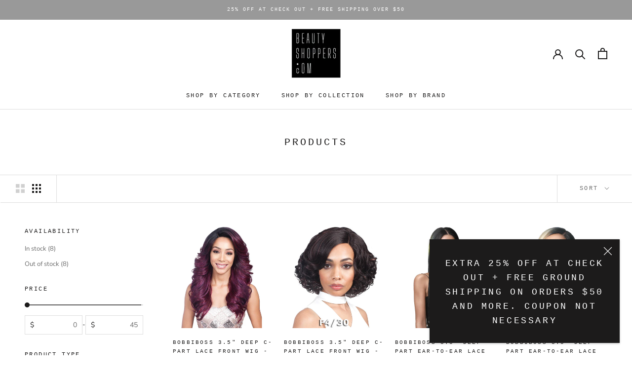

--- FILE ---
content_type: text/html; charset=utf-8
request_url: https://www.beautyshoppers.com/collections/all/3-5-deep-part
body_size: 39310
content:
<!doctype html>

<html class="no-js" lang="en">
  <head>
    <meta charset="utf-8"> 
    <meta http-equiv="X-UA-Compatible" content="IE=edge,chrome=1">
    <meta name="viewport" content="width=device-width, initial-scale=1.0, height=device-height, minimum-scale=1.0, maximum-scale=1.0">
    <meta name="theme-color" content="">

    <title>
      Products &ndash; Tagged &quot;3.5&quot; Deep Part&quot; &ndash; beautyshoppers.com
    </title><link rel="canonical" href="https://www.beautyshoppers.com/collections/all/3-5-deep-part"><link rel="shortcut icon" href="//www.beautyshoppers.com/cdn/shop/files/LOGO-2024-PINK_96x.png?v=1706974236" type="image/png"><meta property="og:type" content="website">
  <meta property="og:title" content="Products">
  <meta property="og:image" content="http://www.beautyshoppers.com/cdn/shop/products/BobbiBoss-Lace-Front-Wig-MLF149-ALICE-tt1b-pul99--az3.jpg?v=1599178975">
  <meta property="og:image:secure_url" content="https://www.beautyshoppers.com/cdn/shop/products/BobbiBoss-Lace-Front-Wig-MLF149-ALICE-tt1b-pul99--az3.jpg?v=1599178975">
  <meta property="og:image:width" content="1000">
  <meta property="og:image:height" content="1000"><meta property="og:url" content="https://www.beautyshoppers.com/collections/all/3-5-deep-part">
<meta property="og:site_name" content="beautyshoppers.com"><meta name="twitter:card" content="summary"><meta name="twitter:title" content="Products">
  <meta name="twitter:description" content="">
  <meta name="twitter:image" content="https://www.beautyshoppers.com/cdn/shop/products/BobbiBoss-Lace-Front-Wig-MLF149-ALICE-tt1b-pul99--az3_600x600_crop_center.jpg?v=1599178975">
    <style>
  
  @font-face {
  font-family: "Nunito Sans";
  font-weight: 400;
  font-style: normal;
  font-display: fallback;
  src: url("//www.beautyshoppers.com/cdn/fonts/nunito_sans/nunitosans_n4.0276fe080df0ca4e6a22d9cb55aed3ed5ba6b1da.woff2") format("woff2"),
       url("//www.beautyshoppers.com/cdn/fonts/nunito_sans/nunitosans_n4.b4964bee2f5e7fd9c3826447e73afe2baad607b7.woff") format("woff");
}


  @font-face {
  font-family: "Nunito Sans";
  font-weight: 700;
  font-style: normal;
  font-display: fallback;
  src: url("//www.beautyshoppers.com/cdn/fonts/nunito_sans/nunitosans_n7.25d963ed46da26098ebeab731e90d8802d989fa5.woff2") format("woff2"),
       url("//www.beautyshoppers.com/cdn/fonts/nunito_sans/nunitosans_n7.d32e3219b3d2ec82285d3027bd673efc61a996c8.woff") format("woff");
}

  @font-face {
  font-family: "Nunito Sans";
  font-weight: 400;
  font-style: italic;
  font-display: fallback;
  src: url("//www.beautyshoppers.com/cdn/fonts/nunito_sans/nunitosans_i4.6e408730afac1484cf297c30b0e67c86d17fc586.woff2") format("woff2"),
       url("//www.beautyshoppers.com/cdn/fonts/nunito_sans/nunitosans_i4.c9b6dcbfa43622b39a5990002775a8381942ae38.woff") format("woff");
}

  @font-face {
  font-family: "Nunito Sans";
  font-weight: 700;
  font-style: italic;
  font-display: fallback;
  src: url("//www.beautyshoppers.com/cdn/fonts/nunito_sans/nunitosans_i7.8c1124729eec046a321e2424b2acf328c2c12139.woff2") format("woff2"),
       url("//www.beautyshoppers.com/cdn/fonts/nunito_sans/nunitosans_i7.af4cda04357273e0996d21184432bcb14651a64d.woff") format("woff");
}


  :root {
    --heading-font-family : "SF Mono", Menlo, Consolas, Monaco, Liberation Mono, Lucida Console, monospace, Apple Color Emoji, Segoe UI Emoji, Segoe UI Symbol;
    --heading-font-weight : 400;
    --heading-font-style  : normal;

    --text-font-family : "Nunito Sans", sans-serif;
    --text-font-weight : 400;
    --text-font-style  : normal;

    --base-text-font-size   : 13px;
    --default-text-font-size: 14px;--background          : #ffffff;
    --background-rgb      : 255, 255, 255;
    --light-background    : #ffffff;
    --light-background-rgb: 255, 255, 255;
    --heading-color       : #1c1b1b;
    --text-color          : #1c1b1b;
    --text-color-rgb      : 28, 27, 27;
    --text-color-light    : #6a6a6a;
    --text-color-light-rgb: 106, 106, 106;
    --link-color          : #6a6a6a;
    --link-color-rgb      : 106, 106, 106;
    --border-color        : #dddddd;
    --border-color-rgb    : 221, 221, 221;

    --button-background    : #1c1b1b;
    --button-background-rgb: 28, 27, 27;
    --button-text-color    : #ffffff;

    --header-background       : #ffffff;
    --header-heading-color    : #1c1b1b;
    --header-light-text-color : #6a6a6a;
    --header-border-color     : #dddddd;

    --footer-background    : #ffffff;
    --footer-text-color    : #6a6a6a;
    --footer-heading-color : #1c1b1b;
    --footer-border-color  : #e9e9e9;

    --navigation-background      : #1c1b1b;
    --navigation-background-rgb  : 28, 27, 27;
    --navigation-text-color      : #ffffff;
    --navigation-text-color-light: rgba(255, 255, 255, 0.5);
    --navigation-border-color    : rgba(255, 255, 255, 0.25);

    --newsletter-popup-background     : #1c1b1b;
    --newsletter-popup-text-color     : #ffffff;
    --newsletter-popup-text-color-rgb : 255, 255, 255;

    --secondary-elements-background       : #1c1b1b;
    --secondary-elements-background-rgb   : 28, 27, 27;
    --secondary-elements-text-color       : #ffffff;
    --secondary-elements-text-color-light : rgba(255, 255, 255, 0.5);
    --secondary-elements-border-color     : rgba(255, 255, 255, 0.25);

    --product-sale-price-color    : #f94c43;
    --product-sale-price-color-rgb: 249, 76, 67;
    --product-star-rating: #f6a429;

    /* Shopify related variables */
    --payment-terms-background-color: #ffffff;

    /* Products */

    --horizontal-spacing-four-products-per-row: 20px;
        --horizontal-spacing-two-products-per-row : 20px;

    --vertical-spacing-four-products-per-row: 80px;
        --vertical-spacing-two-products-per-row : 100px;

    /* Animation */
    --drawer-transition-timing: cubic-bezier(0.645, 0.045, 0.355, 1);
    --header-base-height: 80px; /* We set a default for browsers that do not support CSS variables */

    /* Cursors */
    --cursor-zoom-in-svg    : url(//www.beautyshoppers.com/cdn/shop/t/94/assets/cursor-zoom-in.svg?v=170532930330058140181678243381);
    --cursor-zoom-in-2x-svg : url(//www.beautyshoppers.com/cdn/shop/t/94/assets/cursor-zoom-in-2x.svg?v=56685658183649387561678243381);
  }
</style>

<script>
  // IE11 does not have support for CSS variables, so we have to polyfill them
  if (!(((window || {}).CSS || {}).supports && window.CSS.supports('(--a: 0)'))) {
    const script = document.createElement('script');
    script.type = 'text/javascript';
    script.src = 'https://cdn.jsdelivr.net/npm/css-vars-ponyfill@2';
    script.onload = function() {
      cssVars({});
    };

    document.getElementsByTagName('head')[0].appendChild(script);
  }
</script>

    <script>window.performance && window.performance.mark && window.performance.mark('shopify.content_for_header.start');</script><meta name="google-site-verification" content="65gPBzoiTCPz-kbwZAf51cG5KSB4y7d0k2t4AR_5I9w">
<meta id="shopify-digital-wallet" name="shopify-digital-wallet" content="/8270593/digital_wallets/dialog">
<meta name="shopify-checkout-api-token" content="a010c1baf4474081168d23fd05bf6c36">
<meta id="in-context-paypal-metadata" data-shop-id="8270593" data-venmo-supported="false" data-environment="production" data-locale="en_US" data-paypal-v4="true" data-currency="USD">
<link rel="alternate" type="application/atom+xml" title="Feed" href="/collections/all/3-5-deep-part.atom" />
<script async="async" src="/checkouts/internal/preloads.js?locale=en-US"></script>
<link rel="preconnect" href="https://shop.app" crossorigin="anonymous">
<script async="async" src="https://shop.app/checkouts/internal/preloads.js?locale=en-US&shop_id=8270593" crossorigin="anonymous"></script>
<script id="apple-pay-shop-capabilities" type="application/json">{"shopId":8270593,"countryCode":"US","currencyCode":"USD","merchantCapabilities":["supports3DS"],"merchantId":"gid:\/\/shopify\/Shop\/8270593","merchantName":"beautyshoppers.com","requiredBillingContactFields":["postalAddress","email","phone"],"requiredShippingContactFields":["postalAddress","email","phone"],"shippingType":"shipping","supportedNetworks":["visa","masterCard","discover","elo","jcb"],"total":{"type":"pending","label":"beautyshoppers.com","amount":"1.00"},"shopifyPaymentsEnabled":true,"supportsSubscriptions":true}</script>
<script id="shopify-features" type="application/json">{"accessToken":"a010c1baf4474081168d23fd05bf6c36","betas":["rich-media-storefront-analytics"],"domain":"www.beautyshoppers.com","predictiveSearch":true,"shopId":8270593,"locale":"en"}</script>
<script>var Shopify = Shopify || {};
Shopify.shop = "beauty-shoppers.myshopify.com";
Shopify.locale = "en";
Shopify.currency = {"active":"USD","rate":"1.0"};
Shopify.country = "US";
Shopify.theme = {"name":"Prestige-041623","id":136636858619,"schema_name":"Prestige","schema_version":"6.0.0","theme_store_id":855,"role":"main"};
Shopify.theme.handle = "null";
Shopify.theme.style = {"id":null,"handle":null};
Shopify.cdnHost = "www.beautyshoppers.com/cdn";
Shopify.routes = Shopify.routes || {};
Shopify.routes.root = "/";</script>
<script type="module">!function(o){(o.Shopify=o.Shopify||{}).modules=!0}(window);</script>
<script>!function(o){function n(){var o=[];function n(){o.push(Array.prototype.slice.apply(arguments))}return n.q=o,n}var t=o.Shopify=o.Shopify||{};t.loadFeatures=n(),t.autoloadFeatures=n()}(window);</script>
<script>
  window.ShopifyPay = window.ShopifyPay || {};
  window.ShopifyPay.apiHost = "shop.app\/pay";
  window.ShopifyPay.redirectState = null;
</script>
<script id="shop-js-analytics" type="application/json">{"pageType":"collection"}</script>
<script defer="defer" async type="module" src="//www.beautyshoppers.com/cdn/shopifycloud/shop-js/modules/v2/client.init-shop-cart-sync_BT-GjEfc.en.esm.js"></script>
<script defer="defer" async type="module" src="//www.beautyshoppers.com/cdn/shopifycloud/shop-js/modules/v2/chunk.common_D58fp_Oc.esm.js"></script>
<script defer="defer" async type="module" src="//www.beautyshoppers.com/cdn/shopifycloud/shop-js/modules/v2/chunk.modal_xMitdFEc.esm.js"></script>
<script type="module">
  await import("//www.beautyshoppers.com/cdn/shopifycloud/shop-js/modules/v2/client.init-shop-cart-sync_BT-GjEfc.en.esm.js");
await import("//www.beautyshoppers.com/cdn/shopifycloud/shop-js/modules/v2/chunk.common_D58fp_Oc.esm.js");
await import("//www.beautyshoppers.com/cdn/shopifycloud/shop-js/modules/v2/chunk.modal_xMitdFEc.esm.js");

  window.Shopify.SignInWithShop?.initShopCartSync?.({"fedCMEnabled":true,"windoidEnabled":true});

</script>
<script>
  window.Shopify = window.Shopify || {};
  if (!window.Shopify.featureAssets) window.Shopify.featureAssets = {};
  window.Shopify.featureAssets['shop-js'] = {"shop-cart-sync":["modules/v2/client.shop-cart-sync_DZOKe7Ll.en.esm.js","modules/v2/chunk.common_D58fp_Oc.esm.js","modules/v2/chunk.modal_xMitdFEc.esm.js"],"init-fed-cm":["modules/v2/client.init-fed-cm_B6oLuCjv.en.esm.js","modules/v2/chunk.common_D58fp_Oc.esm.js","modules/v2/chunk.modal_xMitdFEc.esm.js"],"shop-cash-offers":["modules/v2/client.shop-cash-offers_D2sdYoxE.en.esm.js","modules/v2/chunk.common_D58fp_Oc.esm.js","modules/v2/chunk.modal_xMitdFEc.esm.js"],"shop-login-button":["modules/v2/client.shop-login-button_QeVjl5Y3.en.esm.js","modules/v2/chunk.common_D58fp_Oc.esm.js","modules/v2/chunk.modal_xMitdFEc.esm.js"],"pay-button":["modules/v2/client.pay-button_DXTOsIq6.en.esm.js","modules/v2/chunk.common_D58fp_Oc.esm.js","modules/v2/chunk.modal_xMitdFEc.esm.js"],"shop-button":["modules/v2/client.shop-button_DQZHx9pm.en.esm.js","modules/v2/chunk.common_D58fp_Oc.esm.js","modules/v2/chunk.modal_xMitdFEc.esm.js"],"avatar":["modules/v2/client.avatar_BTnouDA3.en.esm.js"],"init-windoid":["modules/v2/client.init-windoid_CR1B-cfM.en.esm.js","modules/v2/chunk.common_D58fp_Oc.esm.js","modules/v2/chunk.modal_xMitdFEc.esm.js"],"init-shop-for-new-customer-accounts":["modules/v2/client.init-shop-for-new-customer-accounts_C_vY_xzh.en.esm.js","modules/v2/client.shop-login-button_QeVjl5Y3.en.esm.js","modules/v2/chunk.common_D58fp_Oc.esm.js","modules/v2/chunk.modal_xMitdFEc.esm.js"],"init-shop-email-lookup-coordinator":["modules/v2/client.init-shop-email-lookup-coordinator_BI7n9ZSv.en.esm.js","modules/v2/chunk.common_D58fp_Oc.esm.js","modules/v2/chunk.modal_xMitdFEc.esm.js"],"init-shop-cart-sync":["modules/v2/client.init-shop-cart-sync_BT-GjEfc.en.esm.js","modules/v2/chunk.common_D58fp_Oc.esm.js","modules/v2/chunk.modal_xMitdFEc.esm.js"],"shop-toast-manager":["modules/v2/client.shop-toast-manager_DiYdP3xc.en.esm.js","modules/v2/chunk.common_D58fp_Oc.esm.js","modules/v2/chunk.modal_xMitdFEc.esm.js"],"init-customer-accounts":["modules/v2/client.init-customer-accounts_D9ZNqS-Q.en.esm.js","modules/v2/client.shop-login-button_QeVjl5Y3.en.esm.js","modules/v2/chunk.common_D58fp_Oc.esm.js","modules/v2/chunk.modal_xMitdFEc.esm.js"],"init-customer-accounts-sign-up":["modules/v2/client.init-customer-accounts-sign-up_iGw4briv.en.esm.js","modules/v2/client.shop-login-button_QeVjl5Y3.en.esm.js","modules/v2/chunk.common_D58fp_Oc.esm.js","modules/v2/chunk.modal_xMitdFEc.esm.js"],"shop-follow-button":["modules/v2/client.shop-follow-button_CqMgW2wH.en.esm.js","modules/v2/chunk.common_D58fp_Oc.esm.js","modules/v2/chunk.modal_xMitdFEc.esm.js"],"checkout-modal":["modules/v2/client.checkout-modal_xHeaAweL.en.esm.js","modules/v2/chunk.common_D58fp_Oc.esm.js","modules/v2/chunk.modal_xMitdFEc.esm.js"],"shop-login":["modules/v2/client.shop-login_D91U-Q7h.en.esm.js","modules/v2/chunk.common_D58fp_Oc.esm.js","modules/v2/chunk.modal_xMitdFEc.esm.js"],"lead-capture":["modules/v2/client.lead-capture_BJmE1dJe.en.esm.js","modules/v2/chunk.common_D58fp_Oc.esm.js","modules/v2/chunk.modal_xMitdFEc.esm.js"],"payment-terms":["modules/v2/client.payment-terms_Ci9AEqFq.en.esm.js","modules/v2/chunk.common_D58fp_Oc.esm.js","modules/v2/chunk.modal_xMitdFEc.esm.js"]};
</script>
<script id="__st">var __st={"a":8270593,"offset":-18000,"reqid":"574cffe8-d9b3-4e6e-8acf-4e5672ed99af-1769085220","pageurl":"www.beautyshoppers.com\/collections\/all\/3-5-deep-part","u":"454928d982b9","p":"collection"};</script>
<script>window.ShopifyPaypalV4VisibilityTracking = true;</script>
<script id="captcha-bootstrap">!function(){'use strict';const t='contact',e='account',n='new_comment',o=[[t,t],['blogs',n],['comments',n],[t,'customer']],c=[[e,'customer_login'],[e,'guest_login'],[e,'recover_customer_password'],[e,'create_customer']],r=t=>t.map((([t,e])=>`form[action*='/${t}']:not([data-nocaptcha='true']) input[name='form_type'][value='${e}']`)).join(','),a=t=>()=>t?[...document.querySelectorAll(t)].map((t=>t.form)):[];function s(){const t=[...o],e=r(t);return a(e)}const i='password',u='form_key',d=['recaptcha-v3-token','g-recaptcha-response','h-captcha-response',i],f=()=>{try{return window.sessionStorage}catch{return}},m='__shopify_v',_=t=>t.elements[u];function p(t,e,n=!1){try{const o=window.sessionStorage,c=JSON.parse(o.getItem(e)),{data:r}=function(t){const{data:e,action:n}=t;return t[m]||n?{data:e,action:n}:{data:t,action:n}}(c);for(const[e,n]of Object.entries(r))t.elements[e]&&(t.elements[e].value=n);n&&o.removeItem(e)}catch(o){console.error('form repopulation failed',{error:o})}}const l='form_type',E='cptcha';function T(t){t.dataset[E]=!0}const w=window,h=w.document,L='Shopify',v='ce_forms',y='captcha';let A=!1;((t,e)=>{const n=(g='f06e6c50-85a8-45c8-87d0-21a2b65856fe',I='https://cdn.shopify.com/shopifycloud/storefront-forms-hcaptcha/ce_storefront_forms_captcha_hcaptcha.v1.5.2.iife.js',D={infoText:'Protected by hCaptcha',privacyText:'Privacy',termsText:'Terms'},(t,e,n)=>{const o=w[L][v],c=o.bindForm;if(c)return c(t,g,e,D).then(n);var r;o.q.push([[t,g,e,D],n]),r=I,A||(h.body.append(Object.assign(h.createElement('script'),{id:'captcha-provider',async:!0,src:r})),A=!0)});var g,I,D;w[L]=w[L]||{},w[L][v]=w[L][v]||{},w[L][v].q=[],w[L][y]=w[L][y]||{},w[L][y].protect=function(t,e){n(t,void 0,e),T(t)},Object.freeze(w[L][y]),function(t,e,n,w,h,L){const[v,y,A,g]=function(t,e,n){const i=e?o:[],u=t?c:[],d=[...i,...u],f=r(d),m=r(i),_=r(d.filter((([t,e])=>n.includes(e))));return[a(f),a(m),a(_),s()]}(w,h,L),I=t=>{const e=t.target;return e instanceof HTMLFormElement?e:e&&e.form},D=t=>v().includes(t);t.addEventListener('submit',(t=>{const e=I(t);if(!e)return;const n=D(e)&&!e.dataset.hcaptchaBound&&!e.dataset.recaptchaBound,o=_(e),c=g().includes(e)&&(!o||!o.value);(n||c)&&t.preventDefault(),c&&!n&&(function(t){try{if(!f())return;!function(t){const e=f();if(!e)return;const n=_(t);if(!n)return;const o=n.value;o&&e.removeItem(o)}(t);const e=Array.from(Array(32),(()=>Math.random().toString(36)[2])).join('');!function(t,e){_(t)||t.append(Object.assign(document.createElement('input'),{type:'hidden',name:u})),t.elements[u].value=e}(t,e),function(t,e){const n=f();if(!n)return;const o=[...t.querySelectorAll(`input[type='${i}']`)].map((({name:t})=>t)),c=[...d,...o],r={};for(const[a,s]of new FormData(t).entries())c.includes(a)||(r[a]=s);n.setItem(e,JSON.stringify({[m]:1,action:t.action,data:r}))}(t,e)}catch(e){console.error('failed to persist form',e)}}(e),e.submit())}));const S=(t,e)=>{t&&!t.dataset[E]&&(n(t,e.some((e=>e===t))),T(t))};for(const o of['focusin','change'])t.addEventListener(o,(t=>{const e=I(t);D(e)&&S(e,y())}));const B=e.get('form_key'),M=e.get(l),P=B&&M;t.addEventListener('DOMContentLoaded',(()=>{const t=y();if(P)for(const e of t)e.elements[l].value===M&&p(e,B);[...new Set([...A(),...v().filter((t=>'true'===t.dataset.shopifyCaptcha))])].forEach((e=>S(e,t)))}))}(h,new URLSearchParams(w.location.search),n,t,e,['guest_login'])})(!0,!0)}();</script>
<script integrity="sha256-4kQ18oKyAcykRKYeNunJcIwy7WH5gtpwJnB7kiuLZ1E=" data-source-attribution="shopify.loadfeatures" defer="defer" src="//www.beautyshoppers.com/cdn/shopifycloud/storefront/assets/storefront/load_feature-a0a9edcb.js" crossorigin="anonymous"></script>
<script crossorigin="anonymous" defer="defer" src="//www.beautyshoppers.com/cdn/shopifycloud/storefront/assets/shopify_pay/storefront-65b4c6d7.js?v=20250812"></script>
<script data-source-attribution="shopify.dynamic_checkout.dynamic.init">var Shopify=Shopify||{};Shopify.PaymentButton=Shopify.PaymentButton||{isStorefrontPortableWallets:!0,init:function(){window.Shopify.PaymentButton.init=function(){};var t=document.createElement("script");t.src="https://www.beautyshoppers.com/cdn/shopifycloud/portable-wallets/latest/portable-wallets.en.js",t.type="module",document.head.appendChild(t)}};
</script>
<script data-source-attribution="shopify.dynamic_checkout.buyer_consent">
  function portableWalletsHideBuyerConsent(e){var t=document.getElementById("shopify-buyer-consent"),n=document.getElementById("shopify-subscription-policy-button");t&&n&&(t.classList.add("hidden"),t.setAttribute("aria-hidden","true"),n.removeEventListener("click",e))}function portableWalletsShowBuyerConsent(e){var t=document.getElementById("shopify-buyer-consent"),n=document.getElementById("shopify-subscription-policy-button");t&&n&&(t.classList.remove("hidden"),t.removeAttribute("aria-hidden"),n.addEventListener("click",e))}window.Shopify?.PaymentButton&&(window.Shopify.PaymentButton.hideBuyerConsent=portableWalletsHideBuyerConsent,window.Shopify.PaymentButton.showBuyerConsent=portableWalletsShowBuyerConsent);
</script>
<script data-source-attribution="shopify.dynamic_checkout.cart.bootstrap">document.addEventListener("DOMContentLoaded",(function(){function t(){return document.querySelector("shopify-accelerated-checkout-cart, shopify-accelerated-checkout")}if(t())Shopify.PaymentButton.init();else{new MutationObserver((function(e,n){t()&&(Shopify.PaymentButton.init(),n.disconnect())})).observe(document.body,{childList:!0,subtree:!0})}}));
</script>
<link id="shopify-accelerated-checkout-styles" rel="stylesheet" media="screen" href="https://www.beautyshoppers.com/cdn/shopifycloud/portable-wallets/latest/accelerated-checkout-backwards-compat.css" crossorigin="anonymous">
<style id="shopify-accelerated-checkout-cart">
        #shopify-buyer-consent {
  margin-top: 1em;
  display: inline-block;
  width: 100%;
}

#shopify-buyer-consent.hidden {
  display: none;
}

#shopify-subscription-policy-button {
  background: none;
  border: none;
  padding: 0;
  text-decoration: underline;
  font-size: inherit;
  cursor: pointer;
}

#shopify-subscription-policy-button::before {
  box-shadow: none;
}

      </style>

<script>window.performance && window.performance.mark && window.performance.mark('shopify.content_for_header.end');</script>

    <link rel="stylesheet" href="//www.beautyshoppers.com/cdn/shop/t/94/assets/theme.css?v=31773181550989802451681856747">

    <script>// This allows to expose several variables to the global scope, to be used in scripts
      window.theme = {
        pageType: "collection",
        moneyFormat: "$ {{amount}}",
        moneyWithCurrencyFormat: "$ {{amount}} USD",
        currencyCodeEnabled: false,
        productImageSize: "natural",
        searchMode: "product,article,page",
        showPageTransition: true,
        showElementStaggering: false,
        showImageZooming: true
      };

      window.routes = {
        rootUrl: "\/",
        rootUrlWithoutSlash: '',
        cartUrl: "\/cart",
        cartAddUrl: "\/cart\/add",
        cartChangeUrl: "\/cart\/change",
        searchUrl: "\/search",
        productRecommendationsUrl: "\/recommendations\/products"
      };

      window.languages = {
        cartAddNote: "Add Order Note",
        cartEditNote: "Edit Order Note",
        productImageLoadingError: "This image could not be loaded. Please try to reload the page.",
        productFormAddToCart: "Add to cart",
        productFormUnavailable: "Unavailable",
        productFormSoldOut: "Sold Out",
        shippingEstimatorOneResult: "1 option available:",
        shippingEstimatorMoreResults: "{{count}} options available:",
        shippingEstimatorNoResults: "No shipping could be found"
      };

      window.lazySizesConfig = {
        loadHidden: false,
        hFac: 0.5,
        expFactor: 2,
        ricTimeout: 150,
        lazyClass: 'Image--lazyLoad',
        loadingClass: 'Image--lazyLoading',
        loadedClass: 'Image--lazyLoaded'
      };

      document.documentElement.className = document.documentElement.className.replace('no-js', 'js');
      document.documentElement.style.setProperty('--window-height', window.innerHeight + 'px');

      // We do a quick detection of some features (we could use Modernizr but for so little...)
      (function() {
        document.documentElement.className += ((window.CSS && window.CSS.supports('(position: sticky) or (position: -webkit-sticky)')) ? ' supports-sticky' : ' no-supports-sticky');
        document.documentElement.className += (window.matchMedia('(-moz-touch-enabled: 1), (hover: none)')).matches ? ' no-supports-hover' : ' supports-hover';
      }());

      
    </script>

    <script src="//www.beautyshoppers.com/cdn/shop/t/94/assets/lazysizes.min.js?v=174358363404432586981678243364" async></script><script src="//www.beautyshoppers.com/cdn/shop/t/94/assets/libs.min.js?v=26178543184394469741678243364" defer></script>
    <script src="//www.beautyshoppers.com/cdn/shop/t/94/assets/theme.js?v=150322551057415227841679531705" defer></script>
    <script src="//www.beautyshoppers.com/cdn/shop/t/94/assets/custom.js?v=9777122821448299081679538814" defer></script>

    <script>
      (function () {
        window.onpageshow = function() {
          if (window.theme.showPageTransition) {
            var pageTransition = document.querySelector('.PageTransition');

            if (pageTransition) {
              pageTransition.style.visibility = 'visible';
              pageTransition.style.opacity = '0';
            }
          }

          // When the page is loaded from the cache, we have to reload the cart content
          document.documentElement.dispatchEvent(new CustomEvent('cart:refresh', {
            bubbles: true
          }));
        };
      })();
    </script>

    


  <script type="application/ld+json">
  {
    "@context": "http://schema.org",
    "@type": "BreadcrumbList",
  "itemListElement": [{
      "@type": "ListItem",
      "position": 1,
      "name": "Home",
      "item": "https://www.beautyshoppers.com"
    },{
          "@type": "ListItem",
          "position": 2,
          "name": "Products",
          "item": "https://www.beautyshoppers.com/collections/all"
        }]
  }
  </script>

  <!-- BEGIN app block: shopify://apps/simprosys-google-shopping-feed/blocks/core_settings_block/1f0b859e-9fa6-4007-97e8-4513aff5ff3b --><!-- BEGIN: GSF App Core Tags & Scripts by Simprosys Google Shopping Feed -->









<!-- END: GSF App Core Tags & Scripts by Simprosys Google Shopping Feed -->
<!-- END app block --><link href="https://monorail-edge.shopifysvc.com" rel="dns-prefetch">
<script>(function(){if ("sendBeacon" in navigator && "performance" in window) {try {var session_token_from_headers = performance.getEntriesByType('navigation')[0].serverTiming.find(x => x.name == '_s').description;} catch {var session_token_from_headers = undefined;}var session_cookie_matches = document.cookie.match(/_shopify_s=([^;]*)/);var session_token_from_cookie = session_cookie_matches && session_cookie_matches.length === 2 ? session_cookie_matches[1] : "";var session_token = session_token_from_headers || session_token_from_cookie || "";function handle_abandonment_event(e) {var entries = performance.getEntries().filter(function(entry) {return /monorail-edge.shopifysvc.com/.test(entry.name);});if (!window.abandonment_tracked && entries.length === 0) {window.abandonment_tracked = true;var currentMs = Date.now();var navigation_start = performance.timing.navigationStart;var payload = {shop_id: 8270593,url: window.location.href,navigation_start,duration: currentMs - navigation_start,session_token,page_type: "collection"};window.navigator.sendBeacon("https://monorail-edge.shopifysvc.com/v1/produce", JSON.stringify({schema_id: "online_store_buyer_site_abandonment/1.1",payload: payload,metadata: {event_created_at_ms: currentMs,event_sent_at_ms: currentMs}}));}}window.addEventListener('pagehide', handle_abandonment_event);}}());</script>
<script id="web-pixels-manager-setup">(function e(e,d,r,n,o){if(void 0===o&&(o={}),!Boolean(null===(a=null===(i=window.Shopify)||void 0===i?void 0:i.analytics)||void 0===a?void 0:a.replayQueue)){var i,a;window.Shopify=window.Shopify||{};var t=window.Shopify;t.analytics=t.analytics||{};var s=t.analytics;s.replayQueue=[],s.publish=function(e,d,r){return s.replayQueue.push([e,d,r]),!0};try{self.performance.mark("wpm:start")}catch(e){}var l=function(){var e={modern:/Edge?\/(1{2}[4-9]|1[2-9]\d|[2-9]\d{2}|\d{4,})\.\d+(\.\d+|)|Firefox\/(1{2}[4-9]|1[2-9]\d|[2-9]\d{2}|\d{4,})\.\d+(\.\d+|)|Chrom(ium|e)\/(9{2}|\d{3,})\.\d+(\.\d+|)|(Maci|X1{2}).+ Version\/(15\.\d+|(1[6-9]|[2-9]\d|\d{3,})\.\d+)([,.]\d+|)( \(\w+\)|)( Mobile\/\w+|) Safari\/|Chrome.+OPR\/(9{2}|\d{3,})\.\d+\.\d+|(CPU[ +]OS|iPhone[ +]OS|CPU[ +]iPhone|CPU IPhone OS|CPU iPad OS)[ +]+(15[._]\d+|(1[6-9]|[2-9]\d|\d{3,})[._]\d+)([._]\d+|)|Android:?[ /-](13[3-9]|1[4-9]\d|[2-9]\d{2}|\d{4,})(\.\d+|)(\.\d+|)|Android.+Firefox\/(13[5-9]|1[4-9]\d|[2-9]\d{2}|\d{4,})\.\d+(\.\d+|)|Android.+Chrom(ium|e)\/(13[3-9]|1[4-9]\d|[2-9]\d{2}|\d{4,})\.\d+(\.\d+|)|SamsungBrowser\/([2-9]\d|\d{3,})\.\d+/,legacy:/Edge?\/(1[6-9]|[2-9]\d|\d{3,})\.\d+(\.\d+|)|Firefox\/(5[4-9]|[6-9]\d|\d{3,})\.\d+(\.\d+|)|Chrom(ium|e)\/(5[1-9]|[6-9]\d|\d{3,})\.\d+(\.\d+|)([\d.]+$|.*Safari\/(?![\d.]+ Edge\/[\d.]+$))|(Maci|X1{2}).+ Version\/(10\.\d+|(1[1-9]|[2-9]\d|\d{3,})\.\d+)([,.]\d+|)( \(\w+\)|)( Mobile\/\w+|) Safari\/|Chrome.+OPR\/(3[89]|[4-9]\d|\d{3,})\.\d+\.\d+|(CPU[ +]OS|iPhone[ +]OS|CPU[ +]iPhone|CPU IPhone OS|CPU iPad OS)[ +]+(10[._]\d+|(1[1-9]|[2-9]\d|\d{3,})[._]\d+)([._]\d+|)|Android:?[ /-](13[3-9]|1[4-9]\d|[2-9]\d{2}|\d{4,})(\.\d+|)(\.\d+|)|Mobile Safari.+OPR\/([89]\d|\d{3,})\.\d+\.\d+|Android.+Firefox\/(13[5-9]|1[4-9]\d|[2-9]\d{2}|\d{4,})\.\d+(\.\d+|)|Android.+Chrom(ium|e)\/(13[3-9]|1[4-9]\d|[2-9]\d{2}|\d{4,})\.\d+(\.\d+|)|Android.+(UC? ?Browser|UCWEB|U3)[ /]?(15\.([5-9]|\d{2,})|(1[6-9]|[2-9]\d|\d{3,})\.\d+)\.\d+|SamsungBrowser\/(5\.\d+|([6-9]|\d{2,})\.\d+)|Android.+MQ{2}Browser\/(14(\.(9|\d{2,})|)|(1[5-9]|[2-9]\d|\d{3,})(\.\d+|))(\.\d+|)|K[Aa][Ii]OS\/(3\.\d+|([4-9]|\d{2,})\.\d+)(\.\d+|)/},d=e.modern,r=e.legacy,n=navigator.userAgent;return n.match(d)?"modern":n.match(r)?"legacy":"unknown"}(),u="modern"===l?"modern":"legacy",c=(null!=n?n:{modern:"",legacy:""})[u],f=function(e){return[e.baseUrl,"/wpm","/b",e.hashVersion,"modern"===e.buildTarget?"m":"l",".js"].join("")}({baseUrl:d,hashVersion:r,buildTarget:u}),m=function(e){var d=e.version,r=e.bundleTarget,n=e.surface,o=e.pageUrl,i=e.monorailEndpoint;return{emit:function(e){var a=e.status,t=e.errorMsg,s=(new Date).getTime(),l=JSON.stringify({metadata:{event_sent_at_ms:s},events:[{schema_id:"web_pixels_manager_load/3.1",payload:{version:d,bundle_target:r,page_url:o,status:a,surface:n,error_msg:t},metadata:{event_created_at_ms:s}}]});if(!i)return console&&console.warn&&console.warn("[Web Pixels Manager] No Monorail endpoint provided, skipping logging."),!1;try{return self.navigator.sendBeacon.bind(self.navigator)(i,l)}catch(e){}var u=new XMLHttpRequest;try{return u.open("POST",i,!0),u.setRequestHeader("Content-Type","text/plain"),u.send(l),!0}catch(e){return console&&console.warn&&console.warn("[Web Pixels Manager] Got an unhandled error while logging to Monorail."),!1}}}}({version:r,bundleTarget:l,surface:e.surface,pageUrl:self.location.href,monorailEndpoint:e.monorailEndpoint});try{o.browserTarget=l,function(e){var d=e.src,r=e.async,n=void 0===r||r,o=e.onload,i=e.onerror,a=e.sri,t=e.scriptDataAttributes,s=void 0===t?{}:t,l=document.createElement("script"),u=document.querySelector("head"),c=document.querySelector("body");if(l.async=n,l.src=d,a&&(l.integrity=a,l.crossOrigin="anonymous"),s)for(var f in s)if(Object.prototype.hasOwnProperty.call(s,f))try{l.dataset[f]=s[f]}catch(e){}if(o&&l.addEventListener("load",o),i&&l.addEventListener("error",i),u)u.appendChild(l);else{if(!c)throw new Error("Did not find a head or body element to append the script");c.appendChild(l)}}({src:f,async:!0,onload:function(){if(!function(){var e,d;return Boolean(null===(d=null===(e=window.Shopify)||void 0===e?void 0:e.analytics)||void 0===d?void 0:d.initialized)}()){var d=window.webPixelsManager.init(e)||void 0;if(d){var r=window.Shopify.analytics;r.replayQueue.forEach((function(e){var r=e[0],n=e[1],o=e[2];d.publishCustomEvent(r,n,o)})),r.replayQueue=[],r.publish=d.publishCustomEvent,r.visitor=d.visitor,r.initialized=!0}}},onerror:function(){return m.emit({status:"failed",errorMsg:"".concat(f," has failed to load")})},sri:function(e){var d=/^sha384-[A-Za-z0-9+/=]+$/;return"string"==typeof e&&d.test(e)}(c)?c:"",scriptDataAttributes:o}),m.emit({status:"loading"})}catch(e){m.emit({status:"failed",errorMsg:(null==e?void 0:e.message)||"Unknown error"})}}})({shopId: 8270593,storefrontBaseUrl: "https://www.beautyshoppers.com",extensionsBaseUrl: "https://extensions.shopifycdn.com/cdn/shopifycloud/web-pixels-manager",monorailEndpoint: "https://monorail-edge.shopifysvc.com/unstable/produce_batch",surface: "storefront-renderer",enabledBetaFlags: ["2dca8a86"],webPixelsConfigList: [{"id":"496238843","configuration":"{\"config\":\"{\\\"pixel_id\\\":\\\"G-VZCDW80PPP\\\",\\\"target_country\\\":\\\"US\\\",\\\"gtag_events\\\":[{\\\"type\\\":\\\"begin_checkout\\\",\\\"action_label\\\":\\\"G-VZCDW80PPP\\\"},{\\\"type\\\":\\\"search\\\",\\\"action_label\\\":\\\"G-VZCDW80PPP\\\"},{\\\"type\\\":\\\"view_item\\\",\\\"action_label\\\":[\\\"G-VZCDW80PPP\\\",\\\"MC-HWVE44G6X6\\\"]},{\\\"type\\\":\\\"purchase\\\",\\\"action_label\\\":[\\\"G-VZCDW80PPP\\\",\\\"MC-HWVE44G6X6\\\"]},{\\\"type\\\":\\\"page_view\\\",\\\"action_label\\\":[\\\"G-VZCDW80PPP\\\",\\\"MC-HWVE44G6X6\\\"]},{\\\"type\\\":\\\"add_payment_info\\\",\\\"action_label\\\":\\\"G-VZCDW80PPP\\\"},{\\\"type\\\":\\\"add_to_cart\\\",\\\"action_label\\\":\\\"G-VZCDW80PPP\\\"}],\\\"enable_monitoring_mode\\\":false}\"}","eventPayloadVersion":"v1","runtimeContext":"OPEN","scriptVersion":"b2a88bafab3e21179ed38636efcd8a93","type":"APP","apiClientId":1780363,"privacyPurposes":[],"dataSharingAdjustments":{"protectedCustomerApprovalScopes":["read_customer_address","read_customer_email","read_customer_name","read_customer_personal_data","read_customer_phone"]}},{"id":"82149627","eventPayloadVersion":"v1","runtimeContext":"LAX","scriptVersion":"1","type":"CUSTOM","privacyPurposes":["ANALYTICS"],"name":"Google Analytics tag (migrated)"},{"id":"shopify-app-pixel","configuration":"{}","eventPayloadVersion":"v1","runtimeContext":"STRICT","scriptVersion":"0450","apiClientId":"shopify-pixel","type":"APP","privacyPurposes":["ANALYTICS","MARKETING"]},{"id":"shopify-custom-pixel","eventPayloadVersion":"v1","runtimeContext":"LAX","scriptVersion":"0450","apiClientId":"shopify-pixel","type":"CUSTOM","privacyPurposes":["ANALYTICS","MARKETING"]}],isMerchantRequest: false,initData: {"shop":{"name":"beautyshoppers.com","paymentSettings":{"currencyCode":"USD"},"myshopifyDomain":"beauty-shoppers.myshopify.com","countryCode":"US","storefrontUrl":"https:\/\/www.beautyshoppers.com"},"customer":null,"cart":null,"checkout":null,"productVariants":[],"purchasingCompany":null},},"https://www.beautyshoppers.com/cdn","fcfee988w5aeb613cpc8e4bc33m6693e112",{"modern":"","legacy":""},{"shopId":"8270593","storefrontBaseUrl":"https:\/\/www.beautyshoppers.com","extensionBaseUrl":"https:\/\/extensions.shopifycdn.com\/cdn\/shopifycloud\/web-pixels-manager","surface":"storefront-renderer","enabledBetaFlags":"[\"2dca8a86\"]","isMerchantRequest":"false","hashVersion":"fcfee988w5aeb613cpc8e4bc33m6693e112","publish":"custom","events":"[[\"page_viewed\",{}],[\"collection_viewed\",{\"collection\":{\"id\":\"\",\"title\":\"Products\",\"productVariants\":[{\"price\":{\"amount\":40.84,\"currencyCode\":\"USD\"},\"product\":{\"title\":\"BobbiBoss 3.5\\\" Deep C-Part Lace Front Wig - MLF149 Alice\",\"vendor\":\"Bobbi Boss\",\"id\":\"9673350017\",\"untranslatedTitle\":\"BobbiBoss 3.5\\\" Deep C-Part Lace Front Wig - MLF149 Alice\",\"url\":\"\/products\/bobbiboss-3-deep-part-lace-front-wig-mlf149-alice\",\"type\":\"Lace Front Wig\"},\"id\":\"35483316097\",\"image\":{\"src\":\"\/\/www.beautyshoppers.com\/cdn\/shop\/products\/BobbiBoss-Lace-Front-Wig-MLF149-ALICE-tt1b-pul99--az3.jpg?v=1599178975\"},\"sku\":\"BB-MLF149-ALICE-1\",\"title\":\"1 Jet Black\",\"untranslatedTitle\":\"1 Jet Black\"},{\"price\":{\"amount\":38.29,\"currencyCode\":\"USD\"},\"product\":{\"title\":\"BobbiBoss 3.5\\\" Deep C-Part Lace Front Wig - MLF172 Rosa\",\"vendor\":\"Bobbi Boss\",\"id\":\"632791498797\",\"untranslatedTitle\":\"BobbiBoss 3.5\\\" Deep C-Part Lace Front Wig - MLF172 Rosa\",\"url\":\"\/products\/bobbiboss-3-5-deep-c-part-lace-front-wig-mlf172-rosa\",\"type\":\"Lace Front Wig\"},\"id\":\"7381070250029\",\"image\":{\"src\":\"\/\/www.beautyshoppers.com\/cdn\/shop\/products\/BobbiBoss-Lace-Front-Wig-MLF172-ROSA-f4-30--1.jpg?v=1527996245\"},\"sku\":\"BB-MLF172-ROSA-1\",\"title\":\"1 Jet Black\",\"untranslatedTitle\":\"1 Jet Black\"},{\"price\":{\"amount\":38.29,\"currencyCode\":\"USD\"},\"product\":{\"title\":\"BobbiBoss 3.5\\\" Deep Part Ear-to-Ear Lace Front Wig - MLF460 Alecta\",\"vendor\":\"Bobbi Boss\",\"id\":\"5691843313829\",\"untranslatedTitle\":\"BobbiBoss 3.5\\\" Deep Part Ear-to-Ear Lace Front Wig - MLF460 Alecta\",\"url\":\"\/products\/bobbiboss-deep-part-ear-to-ear-lace-front-wig-mlf460-alecta\",\"type\":\"Lace Front Wig\"},\"id\":\"36371594182821\",\"image\":{\"src\":\"\/\/www.beautyshoppers.com\/cdn\/shop\/products\/BobbiBoss-Lace-Front-Wig-MLF460-ALECTA-td1b-red--2.jpg?v=1600982392\"},\"sku\":\"BB-MLF460-ALECTA-NBK\",\"title\":\"Natural Black\",\"untranslatedTitle\":\"Natural Black\"},{\"price\":{\"amount\":38.29,\"currencyCode\":\"USD\"},\"product\":{\"title\":\"BobbiBoss 3.5\\\" Deep Part Ear-to-Ear Lace Front Wig - MLF461 Mayah\",\"vendor\":\"Bobbi Boss\",\"id\":\"7582714429691\",\"untranslatedTitle\":\"BobbiBoss 3.5\\\" Deep Part Ear-to-Ear Lace Front Wig - MLF461 Mayah\",\"url\":\"\/products\/bobbiboss-3-5-deep-part-ear-to-ear-lace-front-wig-mlf461-mayah\",\"type\":\"Lace Front Wig\"},\"id\":\"42638603190523\",\"image\":{\"src\":\"\/\/www.beautyshoppers.com\/cdn\/shop\/products\/BobbiBoss-Lace-Front-Wig-MLF461--Mayah--1.jpg?v=1643988441\"},\"sku\":\"BB-MLF461-MAYAH-NBK\",\"title\":\"Natural Black\",\"untranslatedTitle\":\"Natural Black\"},{\"price\":{\"amount\":34.03,\"currencyCode\":\"USD\"},\"product\":{\"title\":\"BobbiBoss 3.5\\\" Deep Part Ear-to-Ear Lace Front Wig - MLF483 MELODY\",\"vendor\":\"Bobbi Boss\",\"id\":\"5972142751909\",\"untranslatedTitle\":\"BobbiBoss 3.5\\\" Deep Part Ear-to-Ear Lace Front Wig - MLF483 MELODY\",\"url\":\"\/products\/bobbiboss-3-5-deep-part-ear-to-ear-lace-front-wig-mlf483-melody\",\"type\":\"Lace Front Wig\"},\"id\":\"37345280917669\",\"image\":{\"src\":\"\/\/www.beautyshoppers.com\/cdn\/shop\/products\/BobbiBoss-Lace-Front-Wig-MLF483-MELODY--1.jpg?v=1607102335\"},\"sku\":\"BB-MLF483-MELODY-1\",\"title\":\"1 Jet Black\",\"untranslatedTitle\":\"1 Jet Black\"},{\"price\":{\"amount\":38.29,\"currencyCode\":\"USD\"},\"product\":{\"title\":\"BobbiBoss 3.5\\\" Deep Part Ear-to-Ear Lace Front Wig - MLF484 Jules\",\"vendor\":\"Bobbi Boss\",\"id\":\"5972220346533\",\"untranslatedTitle\":\"BobbiBoss 3.5\\\" Deep Part Ear-to-Ear Lace Front Wig - MLF484 Jules\",\"url\":\"\/products\/bobbiboss-3-5-deep-part-ear-to-ear-lace-front-wig-mlf484-jules\",\"type\":\"Lace Front Wig\"},\"id\":\"37345445544101\",\"image\":{\"src\":\"\/\/www.beautyshoppers.com\/cdn\/shop\/products\/BobbiBoss-Lace-Front-Wig-MLF484-JULES--1.jpg?v=1607102991\"},\"sku\":\"BB-MLF484-JULES-1\",\"title\":\"1 Jet Black\",\"untranslatedTitle\":\"1 Jet Black\"},{\"price\":{\"amount\":38.29,\"currencyCode\":\"USD\"},\"product\":{\"title\":\"BobbiBoss 3.5\\\" Deep Part Swiss Lace Front Wig - MLF318 Beatrice\",\"vendor\":\"Bobbi Boss\",\"id\":\"5921034600613\",\"untranslatedTitle\":\"BobbiBoss 3.5\\\" Deep Part Swiss Lace Front Wig - MLF318 Beatrice\",\"url\":\"\/products\/bobbiboss-3-5-deep-part-swiss-lace-front-wig-mlf318-beatrice\",\"type\":\"Lace Front Wig\"},\"id\":\"37202777440421\",\"image\":{\"src\":\"\/\/www.beautyshoppers.com\/cdn\/shop\/products\/BobbiBoss-Lace-Front-Wig-MLF318-BEATRICE--3_a4ba33b1-fd29-4474-bc42-c02d228635fe.jpg?v=1605914217\"},\"sku\":\"BB-MLF318-BEATRICE-1\",\"title\":\"1 Jet Black\",\"untranslatedTitle\":\"1 Jet Black\"},{\"price\":{\"amount\":38.29,\"currencyCode\":\"USD\"},\"product\":{\"title\":\"BobbiBoss 3.5\\\" Part Lace Front Wig - MLF184 Yara Bang\",\"vendor\":\"Bobbi Boss\",\"id\":\"4503183884333\",\"untranslatedTitle\":\"BobbiBoss 3.5\\\" Part Lace Front Wig - MLF184 Yara Bang\",\"url\":\"\/products\/bobbiboss-3-5-part-lace-front-wig-mlf184-yara-bang\",\"type\":\"Lace Front Wig\"},\"id\":\"31931091484717\",\"image\":{\"src\":\"\/\/www.beautyshoppers.com\/cdn\/shop\/products\/BobbiBoss-Lace-Front-Wig-MLF184-YARA-BANG--1.jpg?v=1580440347\"},\"sku\":\"BB-MLF184-YARA-BANG-1\",\"title\":\"1 Jet Black\",\"untranslatedTitle\":\"1 Jet Black\"}]}}]]"});</script><script>
  window.ShopifyAnalytics = window.ShopifyAnalytics || {};
  window.ShopifyAnalytics.meta = window.ShopifyAnalytics.meta || {};
  window.ShopifyAnalytics.meta.currency = 'USD';
  var meta = {"products":[{"id":9673350017,"gid":"gid:\/\/shopify\/Product\/9673350017","vendor":"Bobbi Boss","type":"Lace Front Wig","handle":"bobbiboss-3-deep-part-lace-front-wig-mlf149-alice","variants":[{"id":35483316097,"price":4084,"name":"BobbiBoss 3.5\" Deep C-Part Lace Front Wig - MLF149 Alice - 1 Jet Black","public_title":"1 Jet Black","sku":"BB-MLF149-ALICE-1"},{"id":35483316161,"price":4084,"name":"BobbiBoss 3.5\" Deep C-Part Lace Front Wig - MLF149 Alice - 1b Off Black","public_title":"1b Off Black","sku":"BB-MLF149-ALICE-1B"},{"id":35483316289,"price":4084,"name":"BobbiBoss 3.5\" Deep C-Part Lace Front Wig - MLF149 Alice - 2 Dark Brown","public_title":"2 Dark Brown","sku":"BB-MLF149-ALICE-2"},{"id":35483316353,"price":4084,"name":"BobbiBoss 3.5\" Deep C-Part Lace Front Wig - MLF149 Alice - 4 Medium Brown","public_title":"4 Medium Brown","sku":"BB-MLF149-ALICE-4"},{"id":35483316481,"price":4084,"name":"BobbiBoss 3.5\" Deep C-Part Lace Front Wig - MLF149 Alice - F1b\/30","public_title":"F1b\/30","sku":"BB-MLF149-ALICE-F1B30"},{"id":35483316609,"price":4084,"name":"BobbiBoss 3.5\" Deep C-Part Lace Front Wig - MLF149 Alice - F4\/30","public_title":"F4\/30","sku":"BB-MLF149-ALICE-F430"},{"id":35483316673,"price":4424,"name":"BobbiBoss 3.5\" Deep C-Part Lace Front Wig - MLF149 Alice - TF1b\/Bug","public_title":"TF1b\/Bug","sku":"BB-MLF149-ALICE-TF1BBUG"},{"id":35483316737,"price":4424,"name":"BobbiBoss 3.5\" Deep C-Part Lace Front Wig - MLF149 Alice - TT1b\/BL.ST","public_title":"TT1b\/BL.ST","sku":"BB-MLF149-ALICE-TT1BBLST"},{"id":35483316801,"price":4424,"name":"BobbiBoss 3.5\" Deep C-Part Lace Front Wig - MLF149 Alice - TT1b\/PUL99","public_title":"TT1b\/PUL99","sku":"BB-MLF149-ALICE-TT1BPUL99"},{"id":35483690433,"price":4424,"name":"BobbiBoss 3.5\" Deep C-Part Lace Front Wig - MLF149 Alice - TT2\/Blonde","public_title":"TT2\/Blonde","sku":"BB-MLF149-ALICE-TT2BLONDE"}],"remote":false},{"id":632791498797,"gid":"gid:\/\/shopify\/Product\/632791498797","vendor":"Bobbi Boss","type":"Lace Front Wig","handle":"bobbiboss-3-5-deep-c-part-lace-front-wig-mlf172-rosa","variants":[{"id":7381070250029,"price":3829,"name":"BobbiBoss 3.5\" Deep C-Part Lace Front Wig - MLF172 Rosa - 1 Jet Black","public_title":"1 Jet Black","sku":"BB-MLF172-ROSA-1"},{"id":7381070282797,"price":3829,"name":"BobbiBoss 3.5\" Deep C-Part Lace Front Wig - MLF172 Rosa - 1b Off Black","public_title":"1b Off Black","sku":"BB-MLF172-ROSA-1B"},{"id":7381070315565,"price":3829,"name":"BobbiBoss 3.5\" Deep C-Part Lace Front Wig - MLF172 Rosa - 2 Dark Brown","public_title":"2 Dark Brown","sku":"BB-MLF172-ROSA-2"},{"id":7381070348333,"price":3829,"name":"BobbiBoss 3.5\" Deep C-Part Lace Front Wig - MLF172 Rosa - 99J Black Burgundy","public_title":"99J Black Burgundy","sku":"BB-MLF172-ROSA-99J"},{"id":7381070381101,"price":3829,"name":"BobbiBoss 3.5\" Deep C-Part Lace Front Wig - MLF172 Rosa - F1b\/30","public_title":"F1b\/30","sku":"BB-MLF172-ROSA-F1B30"},{"id":7381070413869,"price":3829,"name":"BobbiBoss 3.5\" Deep C-Part Lace Front Wig - MLF172 Rosa - F4\/30","public_title":"F4\/30","sku":"BB-MLF172-ROSA-F430"},{"id":7381070446637,"price":3829,"name":"BobbiBoss 3.5\" Deep C-Part Lace Front Wig - MLF172 Rosa - F2216","public_title":"F2216","sku":"BB-MLF172-ROSA-F2216"},{"id":7381070512173,"price":3829,"name":"BobbiBoss 3.5\" Deep C-Part Lace Front Wig - MLF172 Rosa - F2315","public_title":"F2315","sku":"BB-MLF172-ROSA-F2315"},{"id":7381070544941,"price":3829,"name":"BobbiBoss 3.5\" Deep C-Part Lace Front Wig - MLF172 Rosa - HMBBerry","public_title":"HMBBerry","sku":"BB-MLF172-ROSA-HMBBERRY"},{"id":7381083095085,"price":3829,"name":"BobbiBoss 3.5\" Deep C-Part Lace Front Wig - MLF172 Rosa - TT1b\/BUG","public_title":"TT1b\/BUG","sku":"BB-MLF172-ROSA-TT1BBUG"},{"id":7381083127853,"price":3829,"name":"BobbiBoss 3.5\" Deep C-Part Lace Front Wig - MLF172 Rosa - TT4\/2730","public_title":"TT4\/2730","sku":"BB-MLF172-ROSA-TT42730"},{"id":7381083422765,"price":3829,"name":"BobbiBoss 3.5\" Deep C-Part Lace Front Wig - MLF172 Rosa - TT6\/1010","public_title":"TT6\/1010","sku":"BB-MLF172-ROSA-TT61010"}],"remote":false},{"id":5691843313829,"gid":"gid:\/\/shopify\/Product\/5691843313829","vendor":"Bobbi Boss","type":"Lace Front Wig","handle":"bobbiboss-deep-part-ear-to-ear-lace-front-wig-mlf460-alecta","variants":[{"id":36371594182821,"price":3829,"name":"BobbiBoss 3.5\" Deep Part Ear-to-Ear Lace Front Wig - MLF460 Alecta - Natural Black","public_title":"Natural Black","sku":"BB-MLF460-ALECTA-NBK"},{"id":36371594313893,"price":3829,"name":"BobbiBoss 3.5\" Deep Part Ear-to-Ear Lace Front Wig - MLF460 Alecta - TD1b\/30","public_title":"TD1b\/30","sku":"BB-MLF460-ALECTA-TD1B30"},{"id":36371594412197,"price":3829,"name":"BobbiBoss 3.5\" Deep Part Ear-to-Ear Lace Front Wig - MLF460 Alecta - TD1b\/33","public_title":"TD1b\/33","sku":"BB-MLF460-ALECTA-TD1B33"},{"id":36371594477733,"price":3829,"name":"BobbiBoss 3.5\" Deep Part Ear-to-Ear Lace Front Wig - MLF460 Alecta - TD1b\/RABOW","public_title":"TD1b\/RABOW","sku":"BB-MLF460-ALECTA-TD1BRABOW"},{"id":36371594576037,"price":3829,"name":"BobbiBoss 3.5\" Deep Part Ear-to-Ear Lace Front Wig - MLF460 Alecta - TD1b\/Red","public_title":"TD1b\/Red","sku":"BB-MLF460-ALECTA-TD1BRED"},{"id":36371594707109,"price":3829,"name":"BobbiBoss 3.5\" Deep Part Ear-to-Ear Lace Front Wig - MLF460 Alecta - TD1b\/SLVPR","public_title":"TD1b\/SLVPR","sku":"BB-MLF460-ALECTA-TD1BSLVPR"},{"id":36371594805413,"price":3829,"name":"BobbiBoss 3.5\" Deep Part Ear-to-Ear Lace Front Wig - MLF460 Alecta - TD1b\/SVLBL","public_title":"TD1b\/SVLBL","sku":"BB-MLF460-ALECTA-TD1BSVLBL"},{"id":36371594903717,"price":3829,"name":"BobbiBoss 3.5\" Deep Part Ear-to-Ear Lace Front Wig - MLF460 Alecta - TD2\/27","public_title":"TD2\/27","sku":"BB-MLF460-ALECTA-TD227"}],"remote":false},{"id":7582714429691,"gid":"gid:\/\/shopify\/Product\/7582714429691","vendor":"Bobbi Boss","type":"Lace Front Wig","handle":"bobbiboss-3-5-deep-part-ear-to-ear-lace-front-wig-mlf461-mayah","variants":[{"id":42638603190523,"price":3829,"name":"BobbiBoss 3.5\" Deep Part Ear-to-Ear Lace Front Wig - MLF461 Mayah - Natural Black","public_title":"Natural Black","sku":"BB-MLF461-MAYAH-NBK"},{"id":42638603223291,"price":3829,"name":"BobbiBoss 3.5\" Deep Part Ear-to-Ear Lace Front Wig - MLF461 Mayah - TD1b\/30","public_title":"TD1b\/30","sku":"BB-MLF461-MAYAH-TD1B30"},{"id":42638603256059,"price":3829,"name":"BobbiBoss 3.5\" Deep Part Ear-to-Ear Lace Front Wig - MLF461 Mayah - TD1b\/33","public_title":"TD1b\/33","sku":"BB-MLF461-MAYAH-TD1B33"},{"id":42638603321595,"price":3829,"name":"BobbiBoss 3.5\" Deep Part Ear-to-Ear Lace Front Wig - MLF461 Mayah - TD1b\/27613","public_title":"TD1b\/27613","sku":"BB-MLF461-MAYAH-TD1B27613"},{"id":42638615249147,"price":3829,"name":"BobbiBoss 3.5\" Deep Part Ear-to-Ear Lace Front Wig - MLF461 Mayah - TD1b\/D.BLU","public_title":"TD1b\/D.BLU","sku":"BB-MLF461-MAYAH-TD1BDBLU"},{"id":42638603288827,"price":3829,"name":"BobbiBoss 3.5\" Deep Part Ear-to-Ear Lace Front Wig - MLF461 Mayah - TD1b\/RABOW","public_title":"TD1b\/RABOW","sku":"BB-MLF461-MAYAH-TD1BRABOW"},{"id":42638603354363,"price":3829,"name":"BobbiBoss 3.5\" Deep Part Ear-to-Ear Lace Front Wig - MLF461 Mayah - TD1b\/SLVPR","public_title":"TD1b\/SLVPR","sku":"BB-MLF461-MAYAH-TD1BSLVPR"},{"id":42638603387131,"price":3829,"name":"BobbiBoss 3.5\" Deep Part Ear-to-Ear Lace Front Wig - MLF461 Mayah - TD1b\/SVLBL","public_title":"TD1b\/SVLBL","sku":"BB-MLF461-MAYAH-TD1BSVLBL"},{"id":42638603419899,"price":3829,"name":"BobbiBoss 3.5\" Deep Part Ear-to-Ear Lace Front Wig - MLF461 Mayah - TD2\/27","public_title":"TD2\/27","sku":"BB-MLF461-MAYAH-TD227"}],"remote":false},{"id":5972142751909,"gid":"gid:\/\/shopify\/Product\/5972142751909","vendor":"Bobbi Boss","type":"Lace Front Wig","handle":"bobbiboss-3-5-deep-part-ear-to-ear-lace-front-wig-mlf483-melody","variants":[{"id":37345280917669,"price":3403,"name":"BobbiBoss 3.5\" Deep Part Ear-to-Ear Lace Front Wig - MLF483 MELODY - 1 Jet Black","public_title":"1 Jet Black","sku":"BB-MLF483-MELODY-1"},{"id":37345280950437,"price":3403,"name":"BobbiBoss 3.5\" Deep Part Ear-to-Ear Lace Front Wig - MLF483 MELODY - 1b Off Black","public_title":"1b Off Black","sku":"BB-MLF483-MELODY-1B"},{"id":37345281015973,"price":3403,"name":"BobbiBoss 3.5\" Deep Part Ear-to-Ear Lace Front Wig - MLF483 MELODY - 2 Dark Brown","public_title":"2 Dark Brown","sku":"BB-MLF483-MELODY-2"},{"id":37345281048741,"price":3403,"name":"BobbiBoss 3.5\" Deep Part Ear-to-Ear Lace Front Wig - MLF483 MELODY - 4 Medium Brown","public_title":"4 Medium Brown","sku":"BB-MLF483-MELODY-4"},{"id":37345281114277,"price":3658,"name":"BobbiBoss 3.5\" Deep Part Ear-to-Ear Lace Front Wig - MLF483 MELODY - FS1b\/30","public_title":"FS1b\/30","sku":"BB-MLF483-MELODY-FS1B30"},{"id":37345281179813,"price":3658,"name":"BobbiBoss 3.5\" Deep Part Ear-to-Ear Lace Front Wig - MLF483 MELODY - FS4\/2730","public_title":"FS4\/2730","sku":"BB-MLF483-MELODY-FS42730"},{"id":37345281212581,"price":3658,"name":"BobbiBoss 3.5\" Deep Part Ear-to-Ear Lace Front Wig - MLF483 MELODY - FF2733","public_title":"FF2733","sku":"BB-MLF483-MELODY-FF2733"},{"id":37345281278117,"price":3658,"name":"BobbiBoss 3.5\" Deep Part Ear-to-Ear Lace Front Wig - MLF483 MELODY - P4\/14","public_title":"P4\/14","sku":"BB-MLF483-MELODY-P414"},{"id":37345392099493,"price":3658,"name":"BobbiBoss 3.5\" Deep Part Ear-to-Ear Lace Front Wig - MLF483 MELODY - TT2\/1324","public_title":"TT2\/1324","sku":"BB-MLF483-MELODY-TT21324"}],"remote":false},{"id":5972220346533,"gid":"gid:\/\/shopify\/Product\/5972220346533","vendor":"Bobbi Boss","type":"Lace Front Wig","handle":"bobbiboss-3-5-deep-part-ear-to-ear-lace-front-wig-mlf484-jules","variants":[{"id":37345445544101,"price":3829,"name":"BobbiBoss 3.5\" Deep Part Ear-to-Ear Lace Front Wig - MLF484 Jules - 1 Jet Black","public_title":"1 Jet Black","sku":"BB-MLF484-JULES-1"},{"id":37345445576869,"price":3829,"name":"BobbiBoss 3.5\" Deep Part Ear-to-Ear Lace Front Wig - MLF484 Jules - 1b Off Black","public_title":"1b Off Black","sku":"BB-MLF484-JULES-1B"},{"id":37345445609637,"price":3829,"name":"BobbiBoss 3.5\" Deep Part Ear-to-Ear Lace Front Wig - MLF484 Jules - 2 Dark Brown","public_title":"2 Dark Brown","sku":"BB-MLF484-JULES-2"},{"id":37345445642405,"price":3829,"name":"BobbiBoss 3.5\" Deep Part Ear-to-Ear Lace Front Wig - MLF484 Jules - 4 Medium Brown","public_title":"4 Medium Brown","sku":"BB-MLF484-JULES-4"},{"id":37345445773477,"price":4084,"name":"BobbiBoss 3.5\" Deep Part Ear-to-Ear Lace Front Wig - MLF484 Jules - 4\/12","public_title":"4\/12","sku":"BB-MLF484-JULES-412"},{"id":37345445675173,"price":4084,"name":"BobbiBoss 3.5\" Deep Part Ear-to-Ear Lace Front Wig - MLF484 Jules - FS1b\/30","public_title":"FS1b\/30","sku":"BB-MLF484-JULES-FS1B30"},{"id":37345445707941,"price":4084,"name":"BobbiBoss 3.5\" Deep Part Ear-to-Ear Lace Front Wig - MLF484 Jules - FS4\/2730","public_title":"FS4\/2730","sku":"BB-MLF484-JULES-FS42730"},{"id":37345445740709,"price":4084,"name":"BobbiBoss 3.5\" Deep Part Ear-to-Ear Lace Front Wig - MLF484 Jules - FF2733","public_title":"FF2733","sku":"BB-MLF484-JULES-FF2733"},{"id":37345445806245,"price":4084,"name":"BobbiBoss 3.5\" Deep Part Ear-to-Ear Lace Front Wig - MLF484 Jules - TT2\/1324","public_title":"TT2\/1324","sku":"BB-MLF484-JULES-TT21324"}],"remote":false},{"id":5921034600613,"gid":"gid:\/\/shopify\/Product\/5921034600613","vendor":"Bobbi Boss","type":"Lace Front Wig","handle":"bobbiboss-3-5-deep-part-swiss-lace-front-wig-mlf318-beatrice","variants":[{"id":37202777440421,"price":3829,"name":"BobbiBoss 3.5\" Deep Part Swiss Lace Front Wig - MLF318 Beatrice - 1 Jet Black","public_title":"1 Jet Black","sku":"BB-MLF318-BEATRICE-1"},{"id":37202777473189,"price":3829,"name":"BobbiBoss 3.5\" Deep Part Swiss Lace Front Wig - MLF318 Beatrice - 1b Off Black","public_title":"1b Off Black","sku":"BB-MLF318-BEATRICE-1B"},{"id":37202777505957,"price":3829,"name":"BobbiBoss 3.5\" Deep Part Swiss Lace Front Wig - MLF318 Beatrice - 2 Dark Brown","public_title":"2 Dark Brown","sku":"BB-MLF318-BEATRICE-2"},{"id":37202777538725,"price":3829,"name":"BobbiBoss 3.5\" Deep Part Swiss Lace Front Wig - MLF318 Beatrice - 4 Medium Brown","public_title":"4 Medium Brown","sku":"BB-MLF318-BEATRICE-4"},{"id":37202777571493,"price":4084,"name":"BobbiBoss 3.5\" Deep Part Swiss Lace Front Wig - MLF318 Beatrice - 613a Champagne Blonde","public_title":"613a Champagne Blonde","sku":"BB-MLF318-BEATRICE-613A"},{"id":37202777604261,"price":4254,"name":"BobbiBoss 3.5\" Deep Part Swiss Lace Front Wig - MLF318 Beatrice - 99J Black Burgundy","public_title":"99J Black Burgundy","sku":"BB-MLF318-BEATRICE-99J"},{"id":37202777637029,"price":4254,"name":"BobbiBoss 3.5\" Deep Part Swiss Lace Front Wig - MLF318 Beatrice - FS1b\/30","public_title":"FS1b\/30","sku":"BB-MLF318-BEATRICE-FS1B30"},{"id":37202777669797,"price":4254,"name":"BobbiBoss 3.5\" Deep Part Swiss Lace Front Wig - MLF318 Beatrice - FS4\/30","public_title":"FS4\/30","sku":"BB-MLF318-BEATRICE-FS430"},{"id":37202777702565,"price":4254,"name":"BobbiBoss 3.5\" Deep Part Swiss Lace Front Wig - MLF318 Beatrice - TT2\/GSLVR","public_title":"TT2\/GSLVR","sku":"BB-MLF318-BEATRICE-TT2GSLVR"},{"id":37202777735333,"price":4254,"name":"BobbiBoss 3.5\" Deep Part Swiss Lace Front Wig - MLF318 Beatrice - TT8\/24613","public_title":"TT8\/24613","sku":"BB-MLF318-BEATRICE-TT824613"}],"remote":false},{"id":4503183884333,"gid":"gid:\/\/shopify\/Product\/4503183884333","vendor":"Bobbi Boss","type":"Lace Front Wig","handle":"bobbiboss-3-5-part-lace-front-wig-mlf184-yara-bang","variants":[{"id":31931091484717,"price":3829,"name":"BobbiBoss 3.5\" Part Lace Front Wig - MLF184 Yara Bang - 1 Jet Black","public_title":"1 Jet Black","sku":"BB-MLF184-YARA-BANG-1"},{"id":31931091517485,"price":3829,"name":"BobbiBoss 3.5\" Part Lace Front Wig - MLF184 Yara Bang - 1b Off Black","public_title":"1b Off Black","sku":"BB-MLF184-YARA-BANG-1B"},{"id":31931091550253,"price":3829,"name":"BobbiBoss 3.5\" Part Lace Front Wig - MLF184 Yara Bang - 2 Dark Brown","public_title":"2 Dark Brown","sku":"BB-MLF184-YARA-BANG-2"},{"id":31931091583021,"price":3829,"name":"BobbiBoss 3.5\" Part Lace Front Wig - MLF184 Yara Bang - 4 Medium Brown","public_title":"4 Medium Brown","sku":"BB-MLF184-YARA-BANG-4"},{"id":31931209023533,"price":4084,"name":"BobbiBoss 3.5\" Part Lace Front Wig - MLF184 Yara Bang - 99J Black Burgundy","public_title":"99J Black Burgundy","sku":"BB-MLF184-YARA-BANG-99J"},{"id":31931091615789,"price":4084,"name":"BobbiBoss 3.5\" Part Lace Front Wig - MLF184 Yara Bang - 613 Champagne Blonde","public_title":"613 Champagne Blonde","sku":"BB-MLF184-YARA-BANG-613"},{"id":31931215347757,"price":4084,"name":"BobbiBoss 3.5\" Part Lace Front Wig - MLF184 Yara Bang - TT1b\/56","public_title":"TT1b\/56","sku":"BB-MLF184-YARA-BANG-TT1B56"},{"id":31931091714093,"price":4084,"name":"BobbiBoss 3.5\" Part Lace Front Wig - MLF184 Yara Bang - TT1b\/BUG","public_title":"TT1b\/BUG","sku":"BB-MLF184-YARA-BANG-TT1BBUG"},{"id":31931091648557,"price":4084,"name":"BobbiBoss 3.5\" Part Lace Front Wig - MLF184 Yara Bang - TT1b\/DTeal","public_title":"TT1b\/DTeal","sku":"BB-MLF184-YARA-BANG-TT1BDTEAL"},{"id":31931091681325,"price":4084,"name":"BobbiBoss 3.5\" Part Lace Front Wig - MLF184 Yara Bang - TT1b\/Green","public_title":"TT1b\/Green","sku":"BB-MLF184-YARA-BANG-TT1BGREEN"},{"id":31931091746861,"price":4084,"name":"BobbiBoss 3.5\" Part Lace Front Wig - MLF184 Yara Bang - TT4\/8613","public_title":"TT4\/8613","sku":"BB-MLF184-YARA-BANG-TT48613"},{"id":31931091779629,"price":4084,"name":"BobbiBoss 3.5\" Part Lace Front Wig - MLF184 Yara Bang - TT6\/23","public_title":"TT6\/23","sku":"BB-MLF184-YARA-BANG-TT623"}],"remote":false}],"page":{"pageType":"collection","requestId":"574cffe8-d9b3-4e6e-8acf-4e5672ed99af-1769085220"}};
  for (var attr in meta) {
    window.ShopifyAnalytics.meta[attr] = meta[attr];
  }
</script>
<script class="analytics">
  (function () {
    var customDocumentWrite = function(content) {
      var jquery = null;

      if (window.jQuery) {
        jquery = window.jQuery;
      } else if (window.Checkout && window.Checkout.$) {
        jquery = window.Checkout.$;
      }

      if (jquery) {
        jquery('body').append(content);
      }
    };

    var hasLoggedConversion = function(token) {
      if (token) {
        return document.cookie.indexOf('loggedConversion=' + token) !== -1;
      }
      return false;
    }

    var setCookieIfConversion = function(token) {
      if (token) {
        var twoMonthsFromNow = new Date(Date.now());
        twoMonthsFromNow.setMonth(twoMonthsFromNow.getMonth() + 2);

        document.cookie = 'loggedConversion=' + token + '; expires=' + twoMonthsFromNow;
      }
    }

    var trekkie = window.ShopifyAnalytics.lib = window.trekkie = window.trekkie || [];
    if (trekkie.integrations) {
      return;
    }
    trekkie.methods = [
      'identify',
      'page',
      'ready',
      'track',
      'trackForm',
      'trackLink'
    ];
    trekkie.factory = function(method) {
      return function() {
        var args = Array.prototype.slice.call(arguments);
        args.unshift(method);
        trekkie.push(args);
        return trekkie;
      };
    };
    for (var i = 0; i < trekkie.methods.length; i++) {
      var key = trekkie.methods[i];
      trekkie[key] = trekkie.factory(key);
    }
    trekkie.load = function(config) {
      trekkie.config = config || {};
      trekkie.config.initialDocumentCookie = document.cookie;
      var first = document.getElementsByTagName('script')[0];
      var script = document.createElement('script');
      script.type = 'text/javascript';
      script.onerror = function(e) {
        var scriptFallback = document.createElement('script');
        scriptFallback.type = 'text/javascript';
        scriptFallback.onerror = function(error) {
                var Monorail = {
      produce: function produce(monorailDomain, schemaId, payload) {
        var currentMs = new Date().getTime();
        var event = {
          schema_id: schemaId,
          payload: payload,
          metadata: {
            event_created_at_ms: currentMs,
            event_sent_at_ms: currentMs
          }
        };
        return Monorail.sendRequest("https://" + monorailDomain + "/v1/produce", JSON.stringify(event));
      },
      sendRequest: function sendRequest(endpointUrl, payload) {
        // Try the sendBeacon API
        if (window && window.navigator && typeof window.navigator.sendBeacon === 'function' && typeof window.Blob === 'function' && !Monorail.isIos12()) {
          var blobData = new window.Blob([payload], {
            type: 'text/plain'
          });

          if (window.navigator.sendBeacon(endpointUrl, blobData)) {
            return true;
          } // sendBeacon was not successful

        } // XHR beacon

        var xhr = new XMLHttpRequest();

        try {
          xhr.open('POST', endpointUrl);
          xhr.setRequestHeader('Content-Type', 'text/plain');
          xhr.send(payload);
        } catch (e) {
          console.log(e);
        }

        return false;
      },
      isIos12: function isIos12() {
        return window.navigator.userAgent.lastIndexOf('iPhone; CPU iPhone OS 12_') !== -1 || window.navigator.userAgent.lastIndexOf('iPad; CPU OS 12_') !== -1;
      }
    };
    Monorail.produce('monorail-edge.shopifysvc.com',
      'trekkie_storefront_load_errors/1.1',
      {shop_id: 8270593,
      theme_id: 136636858619,
      app_name: "storefront",
      context_url: window.location.href,
      source_url: "//www.beautyshoppers.com/cdn/s/trekkie.storefront.1bbfab421998800ff09850b62e84b8915387986d.min.js"});

        };
        scriptFallback.async = true;
        scriptFallback.src = '//www.beautyshoppers.com/cdn/s/trekkie.storefront.1bbfab421998800ff09850b62e84b8915387986d.min.js';
        first.parentNode.insertBefore(scriptFallback, first);
      };
      script.async = true;
      script.src = '//www.beautyshoppers.com/cdn/s/trekkie.storefront.1bbfab421998800ff09850b62e84b8915387986d.min.js';
      first.parentNode.insertBefore(script, first);
    };
    trekkie.load(
      {"Trekkie":{"appName":"storefront","development":false,"defaultAttributes":{"shopId":8270593,"isMerchantRequest":null,"themeId":136636858619,"themeCityHash":"17317200086614526578","contentLanguage":"en","currency":"USD","eventMetadataId":"81d1eff2-1883-4c00-a48c-595741d07db3"},"isServerSideCookieWritingEnabled":true,"monorailRegion":"shop_domain","enabledBetaFlags":["65f19447"]},"Session Attribution":{},"S2S":{"facebookCapiEnabled":false,"source":"trekkie-storefront-renderer","apiClientId":580111}}
    );

    var loaded = false;
    trekkie.ready(function() {
      if (loaded) return;
      loaded = true;

      window.ShopifyAnalytics.lib = window.trekkie;

      var originalDocumentWrite = document.write;
      document.write = customDocumentWrite;
      try { window.ShopifyAnalytics.merchantGoogleAnalytics.call(this); } catch(error) {};
      document.write = originalDocumentWrite;

      window.ShopifyAnalytics.lib.page(null,{"pageType":"collection","requestId":"574cffe8-d9b3-4e6e-8acf-4e5672ed99af-1769085220","shopifyEmitted":true});

      var match = window.location.pathname.match(/checkouts\/(.+)\/(thank_you|post_purchase)/)
      var token = match? match[1]: undefined;
      if (!hasLoggedConversion(token)) {
        setCookieIfConversion(token);
        window.ShopifyAnalytics.lib.track("Viewed Product Category",{"currency":"USD","category":"Collection: all","collectionName":"all","nonInteraction":true},undefined,undefined,{"shopifyEmitted":true});
      }
    });


        var eventsListenerScript = document.createElement('script');
        eventsListenerScript.async = true;
        eventsListenerScript.src = "//www.beautyshoppers.com/cdn/shopifycloud/storefront/assets/shop_events_listener-3da45d37.js";
        document.getElementsByTagName('head')[0].appendChild(eventsListenerScript);

})();</script>
  <script>
  if (!window.ga || (window.ga && typeof window.ga !== 'function')) {
    window.ga = function ga() {
      (window.ga.q = window.ga.q || []).push(arguments);
      if (window.Shopify && window.Shopify.analytics && typeof window.Shopify.analytics.publish === 'function') {
        window.Shopify.analytics.publish("ga_stub_called", {}, {sendTo: "google_osp_migration"});
      }
      console.error("Shopify's Google Analytics stub called with:", Array.from(arguments), "\nSee https://help.shopify.com/manual/promoting-marketing/pixels/pixel-migration#google for more information.");
    };
    if (window.Shopify && window.Shopify.analytics && typeof window.Shopify.analytics.publish === 'function') {
      window.Shopify.analytics.publish("ga_stub_initialized", {}, {sendTo: "google_osp_migration"});
    }
  }
</script>
<script
  defer
  src="https://www.beautyshoppers.com/cdn/shopifycloud/perf-kit/shopify-perf-kit-3.0.4.min.js"
  data-application="storefront-renderer"
  data-shop-id="8270593"
  data-render-region="gcp-us-central1"
  data-page-type="collection"
  data-theme-instance-id="136636858619"
  data-theme-name="Prestige"
  data-theme-version="6.0.0"
  data-monorail-region="shop_domain"
  data-resource-timing-sampling-rate="10"
  data-shs="true"
  data-shs-beacon="true"
  data-shs-export-with-fetch="true"
  data-shs-logs-sample-rate="1"
  data-shs-beacon-endpoint="https://www.beautyshoppers.com/api/collect"
></script>
</head><body class="prestige--v4 features--heading-small features--heading-uppercase features--show-page-transition features--show-button-transition features--show-image-zooming  template-collection"><svg class="u-visually-hidden">
      <linearGradient id="rating-star-gradient-half">
        <stop offset="50%" stop-color="var(--product-star-rating)" />
        <stop offset="50%" stop-color="var(--text-color-light)" />
      </linearGradient>
    </svg>

    <a class="PageSkipLink u-visually-hidden" href="#main">Skip to content</a>
    <span class="LoadingBar"></span>
    <div class="PageOverlay"></div><div class="PageTransition"></div><div id="shopify-section-popup" class="shopify-section">

      <aside class="NewsletterPopup" data-section-id="popup" data-section-type="newsletter-popup" data-section-settings='
        {
          "apparitionDelay": 1,
          "showOnlyOnce": false
        }
      ' aria-hidden="true">
        <button class="NewsletterPopup__Close" data-action="close-popup" aria-label="Close"><svg class="Icon Icon--close " role="presentation" viewBox="0 0 16 14">
      <path d="M15 0L1 14m14 0L1 0" stroke="currentColor" fill="none" fill-rule="evenodd"></path>
    </svg></button><h2 class="NewsletterPopup__Heading Heading u-h2">Extra 25% off at Check Out + Free Ground Shipping on Orders $50 and More. Coupon Not Necessary</h2></aside></div>
    <div id="shopify-section-sidebar-menu" class="shopify-section"><section id="sidebar-menu" class="SidebarMenu Drawer Drawer--small Drawer--fromLeft" aria-hidden="true" data-section-id="sidebar-menu" data-section-type="sidebar-menu">
    <header class="Drawer__Header" data-drawer-animated-left>
      <button class="Drawer__Close Icon-Wrapper--clickable" data-action="close-drawer" data-drawer-id="sidebar-menu" aria-label="Close navigation"><svg class="Icon Icon--close " role="presentation" viewBox="0 0 16 14">
      <path d="M15 0L1 14m14 0L1 0" stroke="currentColor" fill="none" fill-rule="evenodd"></path>
    </svg></button>
    </header>

    <div class="Drawer__Content">
      <div class="Drawer__Main" data-drawer-animated-left data-scrollable>
        <div class="Drawer__Container">
          <nav class="SidebarMenu__Nav SidebarMenu__Nav--primary" aria-label="Sidebar navigation"><div class="Collapsible"><button class="Collapsible__Button Heading u-h6" data-action="toggle-collapsible" aria-expanded="false">SHOP BY CATEGORY<span class="Collapsible__Plus"></span>
                  </button>

                  <div class="Collapsible__Inner">
                    <div class="Collapsible__Content"><div class="Collapsible"><button class="Collapsible__Button Heading Text--subdued Link--primary u-h7" data-action="toggle-collapsible" aria-expanded="false">• Lace Front Wigs <span class="Collapsible__Plus"></span>
                            </button>

                            <div class="Collapsible__Inner">
                              <div class="Collapsible__Content">
                                <ul class="Linklist Linklist--bordered Linklist--spacingLoose"><li class="Linklist__Item">
                                      <a href="/collections/lace-front-wigs-100-human-hair-lace-front-wigs" class="Text--subdued Link Link--primary">100% Human Hair</a>
                                    </li><li class="Linklist__Item">
                                      <a href="/collections/lace-front-wigs-human-hair-blend-lace-front-wigs" class="Text--subdued Link Link--primary">Human Hair Blend</a>
                                    </li><li class="Linklist__Item">
                                      <a href="/collections/lace-front-wigs-synthetic-hair-lace-front-wigs" class="Text--subdued Link Link--primary">Synthetic Hair</a>
                                    </li></ul>
                              </div>
                            </div></div><div class="Collapsible"><button class="Collapsible__Button Heading Text--subdued Link--primary u-h7" data-action="toggle-collapsible" aria-expanded="false"> • Whole Lace Wigs<span class="Collapsible__Plus"></span>
                            </button>

                            <div class="Collapsible__Inner">
                              <div class="Collapsible__Content">
                                <ul class="Linklist Linklist--bordered Linklist--spacingLoose"><li class="Linklist__Item">
                                      <a href="/collections/whole-lace-wig-human-hair-lace-wigs" class="Text--subdued Link Link--primary">100% Human Hair</a>
                                    </li><li class="Linklist__Item">
                                      <a href="/collections/whole-lace-wig-human-hair-blended-whole-lace-wigs" class="Text--subdued Link Link--primary">Human Hair Blend</a>
                                    </li><li class="Linklist__Item">
                                      <a href="/collections/whole-lace-wig-synthetic-hair-blended-whole-lace-wigs" class="Text--subdued Link Link--primary">Synthetic Hair</a>
                                    </li></ul>
                              </div>
                            </div></div><div class="Collapsible"><button class="Collapsible__Button Heading Text--subdued Link--primary u-h7" data-action="toggle-collapsible" aria-expanded="false">• Full Wigs / Half Wigs<span class="Collapsible__Plus"></span>
                            </button>

                            <div class="Collapsible__Inner">
                              <div class="Collapsible__Content">
                                <ul class="Linklist Linklist--bordered Linklist--spacingLoose"><li class="Linklist__Item">
                                      <a href="/collections/100-human-hair-full-wigs-half-wigs" class="Text--subdued Link Link--primary">100% Human Hair</a>
                                    </li><li class="Linklist__Item">
                                      <a href="/collections/human-hair-blend-hair-full-wigs-half-wigs" class="Text--subdued Link Link--primary">Human Hair Blend</a>
                                    </li><li class="Linklist__Item">
                                      <a href="/collections/premium-synthetic-hair-full-wigs-half-wigs" class="Text--subdued Link Link--primary">Synthetic Hair</a>
                                    </li></ul>
                              </div>
                            </div></div><div class="Collapsible"><button class="Collapsible__Button Heading Text--subdued Link--primary u-h7" data-action="toggle-collapsible" aria-expanded="false"> • Weaves / Weaving<span class="Collapsible__Plus"></span>
                            </button>

                            <div class="Collapsible__Inner">
                              <div class="Collapsible__Content">
                                <ul class="Linklist Linklist--bordered Linklist--spacingLoose"><li class="Linklist__Item">
                                      <a href="/collections/multi-package-hair-weaves" class="Text--subdued Link Link--primary">Multi Package</a>
                                    </li><li class="Linklist__Item">
                                      <a href="/collections/single-package-hair-extensions" class="Text--subdued Link Link--primary">Single Package</a>
                                    </li></ul>
                              </div>
                            </div></div><div class="Collapsible"><a href="/collections/braids" class="Collapsible__Button Heading Text--subdued Link Link--primary u-h7">• Braids</a></div><div class="Collapsible"><a href="/collections/top-closures" class="Collapsible__Button Heading Text--subdued Link Link--primary u-h7">• Closures</a></div><div class="Collapsible"><a href="/collections/clip-in-extensions" class="Collapsible__Button Heading Text--subdued Link Link--primary u-h7">• Clip-in Extensions</a></div></div>
                  </div></div><div class="Collapsible"><button class="Collapsible__Button Heading u-h6" data-action="toggle-collapsible" aria-expanded="false">SHOP BY COLLECTION<span class="Collapsible__Plus"></span>
                  </button>

                  <div class="Collapsible__Inner">
                    <div class="Collapsible__Content"><div class="Collapsible"><a href="/collections/hot-new-arrivals-best-seller-black-hair-wigs-weaves" class="Collapsible__Button Heading Text--subdued Link Link--primary u-h7">• Hot &amp; New</a></div><div class="Collapsible"><a href="/collections/clearance-sale-black-hair-wigs-weaves" class="Collapsible__Button Heading Text--subdued Link Link--primary u-h7">• Clearances</a></div><div class="Collapsible"><a href="/collections/multi-package-hair-weaves" class="Collapsible__Button Heading Text--subdued Link Link--primary u-h7">• Multi Package Hair</a></div><div class="Collapsible"><button class="Collapsible__Button Heading Text--subdued Link--primary u-h7" data-action="toggle-collapsible" aria-expanded="false">• Wet &amp; Wavy Hair<span class="Collapsible__Plus"></span>
                            </button>

                            <div class="Collapsible__Inner">
                              <div class="Collapsible__Content">
                                <ul class="Linklist Linklist--bordered Linklist--spacingLoose"><li class="Linklist__Item">
                                      <a href="/collections/wet-wavy-hair-wigs" class="Text--subdued Link Link--primary">Hair Wigs</a>
                                    </li><li class="Linklist__Item">
                                      <a href="/collections/wet-wavy-hair-weaves" class="Text--subdued Link Link--primary">Hair Extensions</a>
                                    </li></ul>
                              </div>
                            </div></div><div class="Collapsible"><a href="/collections/unprocessed-brazilian-remy-human-hair-wigs-weaves" class="Collapsible__Button Heading Text--subdued Link Link--primary u-h7">• Unprocessed Hair</a></div><div class="Collapsible"><a href="/collections/remy-human-hair-wigs-weaves" class="Collapsible__Button Heading Text--subdued Link Link--primary u-h7">• Remy Human Hair</a></div></div>
                  </div></div><div class="Collapsible"><button class="Collapsible__Button Heading u-h6" data-action="toggle-collapsible" aria-expanded="false">SHOP BY BRAND<span class="Collapsible__Plus"></span>
                  </button>

                  <div class="Collapsible__Inner">
                    <div class="Collapsible__Content"><div class="Collapsible"><button class="Collapsible__Button Heading Text--subdued Link--primary u-h7" data-action="toggle-collapsible" aria-expanded="false">• Bobbi Boss<span class="Collapsible__Plus"></span>
                            </button>

                            <div class="Collapsible__Inner">
                              <div class="Collapsible__Content">
                                <ul class="Linklist Linklist--bordered Linklist--spacingLoose"><li class="Linklist__Item">
                                      <a href="/collections/bobbi-boss-lace-wigs" class="Text--subdued Link Link--primary">Whole Lace Wigs / Lace Front Wigs / Full Wigs / Half Wigs</a>
                                    </li><li class="Linklist__Item">
                                      <a href="/collections/bobbi-boss-hair-extensions-weaves-attachments-closures" class="Text--subdued Link Link--primary">Extensions / Weaves / Attachments / Closures</a>
                                    </li></ul>
                              </div>
                            </div></div><div class="Collapsible"><button class="Collapsible__Button Heading Text--subdued Link--primary u-h7" data-action="toggle-collapsible" aria-expanded="false">• Zury Hollywood <span class="Collapsible__Plus"></span>
                            </button>

                            <div class="Collapsible__Inner">
                              <div class="Collapsible__Content">
                                <ul class="Linklist Linklist--bordered Linklist--spacingLoose"><li class="Linklist__Item">
                                      <a href="/collections/zury-lace-front-wigs-full-wigs" class="Text--subdued Link Link--primary">Whole Lace Wigs / Lace Front Wigs / Full Wigs</a>
                                    </li><li class="Linklist__Item">
                                      <a href="/collections/zury-hollywood-extensions-weaves-closures" class="Text--subdued Link Link--primary">Extensions / Weaves / Attachments / Closures</a>
                                    </li></ul>
                              </div>
                            </div></div><div class="Collapsible"><button class="Collapsible__Button Heading Text--subdued Link--primary u-h7" data-action="toggle-collapsible" aria-expanded="false">• Janet Collection<span class="Collapsible__Plus"></span>
                            </button>

                            <div class="Collapsible__Inner">
                              <div class="Collapsible__Content">
                                <ul class="Linklist Linklist--bordered Linklist--spacingLoose"><li class="Linklist__Item">
                                      <a href="/collections/janet-collection-hair-wigs-whole-lace-wigs-lace-front-wigs-full-wigs" class="Text--subdued Link Link--primary">Whole Lace Wigs / Lace Front Wigs / Full Wigs</a>
                                    </li><li class="Linklist__Item">
                                      <a href="/collections/janet-collection-hair-extensions-weaves-attachments-closures" class="Text--subdued Link Link--primary">Extensions / Weaves / Braids / Attachments / Closures</a>
                                    </li></ul>
                              </div>
                            </div></div><div class="Collapsible"><button class="Collapsible__Button Heading Text--subdued Link--primary u-h7" data-action="toggle-collapsible" aria-expanded="false">• Shake-N-Go<span class="Collapsible__Plus"></span>
                            </button>

                            <div class="Collapsible__Inner">
                              <div class="Collapsible__Content">
                                <ul class="Linklist Linklist--bordered Linklist--spacingLoose"><li class="Linklist__Item">
                                      <a href="/collections/shake-n-go-hair-wigs-whole-lace-wigs-lace-front-wigs-full-wigs" class="Text--subdued Link Link--primary">Whole Lace Wigs / Lace Front Wigs / Full Wigs</a>
                                    </li><li class="Linklist__Item">
                                      <a href="/collections/shake-n-go-hair-extensions-weaves-attachments-closures" class="Text--subdued Link Link--primary">Extensions / Weaves / Attachments / Closures</a>
                                    </li></ul>
                              </div>
                            </div></div><div class="Collapsible"><button class="Collapsible__Button Heading Text--subdued Link--primary u-h7" data-action="toggle-collapsible" aria-expanded="false">• Mane Concept <span class="Collapsible__Plus"></span>
                            </button>

                            <div class="Collapsible__Inner">
                              <div class="Collapsible__Content">
                                <ul class="Linklist Linklist--bordered Linklist--spacingLoose"><li class="Linklist__Item">
                                      <a href="/collections/mane-concept-hair-wigs-whole-lace-wigs-lace-front-wigs-full-wigs" class="Text--subdued Link Link--primary">Whole Lace Wigs / Lace Front Wigs / Full Wigs</a>
                                    </li><li class="Linklist__Item">
                                      <a href="/collections/mane-concept-hair-extensions-weaves-attachments-closures" class="Text--subdued Link Link--primary">Extensions / Weaves / Attachments / Closures</a>
                                    </li></ul>
                              </div>
                            </div></div><div class="Collapsible"><button class="Collapsible__Button Heading Text--subdued Link--primary u-h7" data-action="toggle-collapsible" aria-expanded="false">• Sensationnel<span class="Collapsible__Plus"></span>
                            </button>

                            <div class="Collapsible__Inner">
                              <div class="Collapsible__Content">
                                <ul class="Linklist Linklist--bordered Linklist--spacingLoose"><li class="Linklist__Item">
                                      <a href="/collections/sensationnal-hair-wigs-weaves/Wig" class="Text--subdued Link Link--primary">Whole Lace Wigs / Lace Front Wigs / Full Wigs</a>
                                    </li><li class="Linklist__Item">
                                      <a href="/collections/sensationnal-hair-wigs-weaves/Hair-Extensions" class="Text--subdued Link Link--primary">Extensions / Weaves / Attachments / Closures</a>
                                    </li></ul>
                              </div>
                            </div></div><div class="Collapsible"><button class="Collapsible__Button Heading Text--subdued Link--primary u-h7" data-action="toggle-collapsible" aria-expanded="false">• Outre<span class="Collapsible__Plus"></span>
                            </button>

                            <div class="Collapsible__Inner">
                              <div class="Collapsible__Content">
                                <ul class="Linklist Linklist--bordered Linklist--spacingLoose"><li class="Linklist__Item">
                                      <a href="/collections/outre-hair-wigs-weaves/Wig" class="Text--subdued Link Link--primary">Whole Lace Wigs / Lace Front Wigs / Full Wigs</a>
                                    </li><li class="Linklist__Item">
                                      <a href="/collections/outre-hair-wigs-weaves/Hair-Extensions" class="Text--subdued Link Link--primary">Extensions / Weaves / Attachments / Closures</a>
                                    </li></ul>
                              </div>
                            </div></div><div class="Collapsible"><a href="/collections/beshe-hair-wigs-weaves" class="Collapsible__Button Heading Text--subdued Link Link--primary u-h7">• BeShe Hair</a></div><div class="Collapsible"><a href="/collections/ebin-new-york-100-brazilian-unprocessed-human-hair" class="Collapsible__Button Heading Text--subdued Link Link--primary u-h7">• Ebin New York</a></div><div class="Collapsible"><a href="/collections/classy-virgin-remy-hair-wigs-weaves" class="Collapsible__Button Heading Text--subdued Link Link--primary u-h7">• Classy Hair</a></div></div>
                  </div></div></nav><nav class="SidebarMenu__Nav SidebarMenu__Nav--secondary">
            <ul class="Linklist Linklist--spacingLoose"><li class="Linklist__Item">
                  <a href="/pages/about-us" class="Text--subdued Link Link--primary">About Us</a>
                </li><li class="Linklist__Item">
                  <a href="/pages/terms-and-conditions" class="Text--subdued Link Link--primary">Terms and Conditions</a>
                </li><li class="Linklist__Item">
                  <a href="/pages/privacy-policy" class="Text--subdued Link Link--primary">Privacy Policy</a>
                </li><li class="Linklist__Item">
                  <a href="/account" class="Text--subdued Link Link--primary">Account</a>
                </li></ul>
          </nav>
        </div>
      </div><aside class="Drawer__Footer" data-drawer-animated-bottom><ul class="SidebarMenu__Social HorizontalList HorizontalList--spacingFill">
    <li class="HorizontalList__Item">
      <a href="https://www.facebook.com/beautyshoppers" class="Link Link--primary" target="_blank" rel="noopener" aria-label="Facebook">
        <span class="Icon-Wrapper--clickable"><svg class="Icon Icon--facebook " viewBox="0 0 9 17">
      <path d="M5.842 17V9.246h2.653l.398-3.023h-3.05v-1.93c0-.874.246-1.47 1.526-1.47H9V.118C8.718.082 7.75 0 6.623 0 4.27 0 2.66 1.408 2.66 3.994v2.23H0v3.022h2.66V17h3.182z"></path>
    </svg></span>
      </a>
    </li>

    
<li class="HorizontalList__Item">
      <a href="https://www.youtube.com/user/beautyshoppers" class="Link Link--primary" target="_blank" rel="noopener" aria-label="YouTube">
        <span class="Icon-Wrapper--clickable"><svg class="Icon Icon--youtube " role="presentation" viewBox="0 0 33 32">
      <path d="M0 25.693q0 1.997 1.318 3.395t3.209 1.398h24.259q1.891 0 3.209-1.398t1.318-3.395V6.387q0-1.997-1.331-3.435t-3.195-1.438H4.528q-1.864 0-3.195 1.438T.002 6.387v19.306zm12.116-3.488V9.876q0-.186.107-.293.08-.027.133-.027l.133.027 11.61 6.178q.107.107.107.266 0 .107-.107.213l-11.61 6.178q-.053.053-.107.053-.107 0-.16-.053-.107-.107-.107-.213z"></path>
    </svg></span>
      </a>
    </li>

    

  </ul>

</aside></div>
</section>

</div>
<div id="sidebar-cart" class="Drawer Drawer--fromRight" aria-hidden="true" data-section-id="cart" data-section-type="cart" data-section-settings='{
  "type": "page",
  "itemCount": 0,
  "drawer": true,
  "hasShippingEstimator": false
}'>
  <div class="Drawer__Header Drawer__Header--bordered Drawer__Container">
      <span class="Drawer__Title Heading u-h4">Cart</span>

      <button class="Drawer__Close Icon-Wrapper--clickable" data-action="close-drawer" data-drawer-id="sidebar-cart" aria-label="Close cart"><svg class="Icon Icon--close " role="presentation" viewBox="0 0 16 14">
      <path d="M15 0L1 14m14 0L1 0" stroke="currentColor" fill="none" fill-rule="evenodd"></path>
    </svg></button>
  </div>

  <form class="Cart Drawer__Content" action="/cart" method="POST" novalidate>
    <div class="Drawer__Main" data-scrollable><div class="Cart__ShippingNotice Text--subdued">
          <div class="Drawer__Container"><p>Spend <span>$ 75.00</span> more and get free shipping!</p></div>
        </div><p class="Cart__Empty Heading u-h5">Your cart is empty</p></div></form>
</div>
<div class="PageContainer">
      <div id="shopify-section-announcement" class="shopify-section"><section id="section-announcement" data-section-id="announcement" data-section-type="announcement-bar">
      <div class="AnnouncementBar">
        <div class="AnnouncementBar__Wrapper">
          <p class="AnnouncementBar__Content Heading"><a href="/pages/promotions">25% off at Check Out + Free Shipping over $50</a></p>
        </div>
      </div>
    </section>

    <style>
      #section-announcement {
        background: #999999;
        color: #ffffff;
      }
    </style>

    <script>
      document.documentElement.style.setProperty('--announcement-bar-height', document.getElementById('shopify-section-announcement').offsetHeight + 'px');
    </script></div>
      <div id="shopify-section-header" class="shopify-section shopify-section--header"><div id="Search" class="Search" aria-hidden="true">
  <div class="Search__Inner">
    <div class="Search__SearchBar">
      <form action="/search" name="GET" role="search" class="Search__Form">
        <div class="Search__InputIconWrapper">
          <span class="hidden-tablet-and-up"><svg class="Icon Icon--search " role="presentation" viewBox="0 0 18 17">
      <g transform="translate(1 1)" stroke="currentColor" fill="none" fill-rule="evenodd" stroke-linecap="square">
        <path d="M16 16l-5.0752-5.0752"></path>
        <circle cx="6.4" cy="6.4" r="6.4"></circle>
      </g>
    </svg></span>
          <span class="hidden-phone"><svg class="Icon Icon--search-desktop " role="presentation" viewBox="0 0 21 21">
      <g transform="translate(1 1)" stroke="currentColor" stroke-width="2" fill="none" fill-rule="evenodd" stroke-linecap="square">
        <path d="M18 18l-5.7096-5.7096"></path>
        <circle cx="7.2" cy="7.2" r="7.2"></circle>
      </g>
    </svg></span>
        </div>

        <input type="search" class="Search__Input Heading" name="q" autocomplete="off" autocorrect="off" autocapitalize="off" aria-label="Search..." placeholder="Search..." autofocus>
        <input type="hidden" name="type" value="product">
        <input type="hidden" name="options[prefix]" value="last">
      </form>

      <button class="Search__Close Link Link--primary" data-action="close-search" aria-label="Close search"><svg class="Icon Icon--close " role="presentation" viewBox="0 0 16 14">
      <path d="M15 0L1 14m14 0L1 0" stroke="currentColor" fill="none" fill-rule="evenodd"></path>
    </svg></button>
    </div>

    <div class="Search__Results" aria-hidden="true"><div class="PageLayout PageLayout--breakLap">
          <div class="PageLayout__Section"></div>
          <div class="PageLayout__Section PageLayout__Section--secondary"></div>
        </div></div>
  </div>
</div><header id="section-header"
        class="Header Header--inline   Header--withIcons"
        data-section-id="header"
        data-section-type="header"
        data-section-settings='{
  "navigationStyle": "inline",
  "hasTransparentHeader": false,
  "isSticky": true
}'
        role="banner">
  <div class="Header__Wrapper">
    <div class="Header__FlexItem Header__FlexItem--fill">
      <button class="Header__Icon Icon-Wrapper Icon-Wrapper--clickable hidden-desk" aria-expanded="false" data-action="open-drawer" data-drawer-id="sidebar-menu" aria-label="Open navigation">
        <span class="hidden-tablet-and-up"><svg class="Icon Icon--nav " role="presentation" viewBox="0 0 20 14">
      <path d="M0 14v-1h20v1H0zm0-7.5h20v1H0v-1zM0 0h20v1H0V0z" fill="currentColor"></path>
    </svg></span>
        <span class="hidden-phone"><svg class="Icon Icon--nav-desktop " role="presentation" viewBox="0 0 24 16">
      <path d="M0 15.985v-2h24v2H0zm0-9h24v2H0v-2zm0-7h24v2H0v-2z" fill="currentColor"></path>
    </svg></span>
      </button><nav class="Header__MainNav hidden-pocket hidden-lap" aria-label="Main navigation">
          <ul class="HorizontalList HorizontalList--spacingExtraLoose"><li class="HorizontalList__Item " aria-haspopup="true">
                <a href="/collections/all" class="Heading u-h6">SHOP BY CATEGORY<span class="Header__LinkSpacer">SHOP BY CATEGORY</span></a><div class="MegaMenu  MegaMenu--grid" aria-hidden="true" >
                      <div class="MegaMenu__Inner"><div class="MegaMenu__Item MegaMenu__Item--fit">
                            <a href="/collections/lace-front-wigs" class="MegaMenu__Title Heading Text--subdued u-h7">• Lace Front Wigs </a><ul class="Linklist"><li class="Linklist__Item">
                                    <a href="/collections/lace-front-wigs-100-human-hair-lace-front-wigs" class="Link Link--secondary">100% Human Hair</a>
                                  </li><li class="Linklist__Item">
                                    <a href="/collections/lace-front-wigs-human-hair-blend-lace-front-wigs" class="Link Link--secondary">Human Hair Blend</a>
                                  </li><li class="Linklist__Item">
                                    <a href="/collections/lace-front-wigs-synthetic-hair-lace-front-wigs" class="Link Link--secondary">Synthetic Hair</a>
                                  </li></ul></div><div class="MegaMenu__Item MegaMenu__Item--fit">
                            <a href="/collections/whole-lace-wigs" class="MegaMenu__Title Heading Text--subdued u-h7"> • Whole Lace Wigs</a><ul class="Linklist"><li class="Linklist__Item">
                                    <a href="/collections/whole-lace-wig-human-hair-lace-wigs" class="Link Link--secondary">100% Human Hair</a>
                                  </li><li class="Linklist__Item">
                                    <a href="/collections/whole-lace-wig-human-hair-blended-whole-lace-wigs" class="Link Link--secondary">Human Hair Blend</a>
                                  </li><li class="Linklist__Item">
                                    <a href="/collections/whole-lace-wig-synthetic-hair-blended-whole-lace-wigs" class="Link Link--secondary">Synthetic Hair</a>
                                  </li></ul></div><div class="MegaMenu__Item MegaMenu__Item--fit">
                            <a href="/collections/black-hair-wigs" class="MegaMenu__Title Heading Text--subdued u-h7">• Full Wigs / Half Wigs</a><ul class="Linklist"><li class="Linklist__Item">
                                    <a href="/collections/100-human-hair-full-wigs-half-wigs" class="Link Link--secondary">100% Human Hair</a>
                                  </li><li class="Linklist__Item">
                                    <a href="/collections/human-hair-blend-hair-full-wigs-half-wigs" class="Link Link--secondary">Human Hair Blend</a>
                                  </li><li class="Linklist__Item">
                                    <a href="/collections/premium-synthetic-hair-full-wigs-half-wigs" class="Link Link--secondary">Synthetic Hair</a>
                                  </li></ul></div><div class="MegaMenu__Item MegaMenu__Item--fit">
                            <a href="/collections/weaves" class="MegaMenu__Title Heading Text--subdued u-h7"> • Weaves / Weaving</a><ul class="Linklist"><li class="Linklist__Item">
                                    <a href="/collections/multi-package-hair-weaves" class="Link Link--secondary">Multi Package</a>
                                  </li><li class="Linklist__Item">
                                    <a href="/collections/single-package-hair-extensions" class="Link Link--secondary">Single Package</a>
                                  </li></ul></div><div class="MegaMenu__Item MegaMenu__Item--fit">
                            <a href="/collections/braids" class="MegaMenu__Title Heading Text--subdued u-h7">• Braids</a></div><div class="MegaMenu__Item MegaMenu__Item--fit">
                            <a href="/collections/top-closures" class="MegaMenu__Title Heading Text--subdued u-h7">• Closures</a></div><div class="MegaMenu__Item MegaMenu__Item--fit">
                            <a href="/collections/clip-in-extensions" class="MegaMenu__Title Heading Text--subdued u-h7">• Clip-in Extensions</a></div></div>
                    </div></li><li class="HorizontalList__Item " aria-haspopup="true">
                <a href="/collections/all" class="Heading u-h6">SHOP BY COLLECTION</a><div class="DropdownMenu" aria-hidden="true">
                    <ul class="Linklist"><li class="Linklist__Item" >
                          <a href="/collections/hot-new-arrivals-best-seller-black-hair-wigs-weaves" class="Link Link--secondary">• Hot &amp; New </a></li><li class="Linklist__Item" >
                          <a href="/collections/clearance-sale-black-hair-wigs-weaves" class="Link Link--secondary">• Clearances </a></li><li class="Linklist__Item" >
                          <a href="/collections/multi-package-hair-weaves" class="Link Link--secondary">• Multi Package Hair </a></li><li class="Linklist__Item" aria-haspopup="true">
                          <a href="/collections/wet-wavy-hair-wigs-weaves" class="Link Link--secondary">• Wet &amp; Wavy Hair <svg class="Icon Icon--select-arrow-right " role="presentation" viewBox="0 0 11 18">
      <path d="M1.5 1.5l8 7.5-8 7.5" stroke-width="2" stroke="currentColor" fill="none" fill-rule="evenodd" stroke-linecap="square"></path>
    </svg></a><div class="DropdownMenu" aria-hidden="true">
                              <ul class="Linklist"><li class="Linklist__Item">
                                    <a href="/collections/wet-wavy-hair-wigs" class="Link Link--secondary">Hair Wigs</a>
                                  </li><li class="Linklist__Item">
                                    <a href="/collections/wet-wavy-hair-weaves" class="Link Link--secondary">Hair Extensions</a>
                                  </li></ul>
                            </div></li><li class="Linklist__Item" >
                          <a href="/collections/unprocessed-brazilian-remy-human-hair-wigs-weaves" class="Link Link--secondary">• Unprocessed Hair </a></li><li class="Linklist__Item" >
                          <a href="/collections/remy-human-hair-wigs-weaves" class="Link Link--secondary">• Remy Human Hair </a></li></ul>
                  </div></li><li class="HorizontalList__Item " aria-haspopup="true">
                <a href="/collections/all" class="Heading u-h6">SHOP BY BRAND<span class="Header__LinkSpacer">SHOP BY BRAND</span></a><div class="MegaMenu  MegaMenu--grid" aria-hidden="true" >
                      <div class="MegaMenu__Inner"><div class="MegaMenu__Item MegaMenu__Item--fit">
                            <a href="/collections/bobbi-boss-hair-wigs-weaves" class="MegaMenu__Title Heading Text--subdued u-h7">• Bobbi Boss</a><ul class="Linklist"><li class="Linklist__Item">
                                    <a href="/collections/bobbi-boss-lace-wigs" class="Link Link--secondary">Whole Lace Wigs / Lace Front Wigs / Full Wigs / Half Wigs</a>
                                  </li><li class="Linklist__Item">
                                    <a href="/collections/bobbi-boss-hair-extensions-weaves-attachments-closures" class="Link Link--secondary">Extensions / Weaves / Attachments / Closures</a>
                                  </li></ul></div><div class="MegaMenu__Item MegaMenu__Item--fit">
                            <a href="/collections/zury-sis-hollywood-hair-wigs-weaves" class="MegaMenu__Title Heading Text--subdued u-h7">• Zury Hollywood </a><ul class="Linklist"><li class="Linklist__Item">
                                    <a href="/collections/zury-lace-front-wigs-full-wigs" class="Link Link--secondary">Whole Lace Wigs / Lace Front Wigs / Full Wigs</a>
                                  </li><li class="Linklist__Item">
                                    <a href="/collections/zury-hollywood-extensions-weaves-closures" class="Link Link--secondary">Extensions / Weaves / Attachments / Closures</a>
                                  </li></ul></div><div class="MegaMenu__Item MegaMenu__Item--fit">
                            <a href="/collections/janet-collection-hair-wigs-weaves" class="MegaMenu__Title Heading Text--subdued u-h7">• Janet Collection</a><ul class="Linklist"><li class="Linklist__Item">
                                    <a href="/collections/janet-collection-hair-wigs-whole-lace-wigs-lace-front-wigs-full-wigs" class="Link Link--secondary">Whole Lace Wigs / Lace Front Wigs / Full Wigs</a>
                                  </li><li class="Linklist__Item">
                                    <a href="/collections/janet-collection-hair-extensions-weaves-attachments-closures" class="Link Link--secondary">Extensions / Weaves / Braids / Attachments / Closures</a>
                                  </li></ul></div><div class="MegaMenu__Item MegaMenu__Item--fit">
                            <a href="/collections/shake-n-go-hair-wigs-weaves" class="MegaMenu__Title Heading Text--subdued u-h7">• Shake-N-Go</a><ul class="Linklist"><li class="Linklist__Item">
                                    <a href="/collections/shake-n-go-hair-wigs-whole-lace-wigs-lace-front-wigs-full-wigs" class="Link Link--secondary">Whole Lace Wigs / Lace Front Wigs / Full Wigs</a>
                                  </li><li class="Linklist__Item">
                                    <a href="/collections/shake-n-go-hair-extensions-weaves-attachments-closures" class="Link Link--secondary">Extensions / Weaves / Attachments / Closures</a>
                                  </li></ul></div><div class="MegaMenu__Item MegaMenu__Item--fit">
                            <a href="/collections/isis-collections-hair-wigs-weaves" class="MegaMenu__Title Heading Text--subdued u-h7">• Mane Concept </a><ul class="Linklist"><li class="Linklist__Item">
                                    <a href="/collections/mane-concept-hair-wigs-whole-lace-wigs-lace-front-wigs-full-wigs" class="Link Link--secondary">Whole Lace Wigs / Lace Front Wigs / Full Wigs</a>
                                  </li><li class="Linklist__Item">
                                    <a href="/collections/mane-concept-hair-extensions-weaves-attachments-closures" class="Link Link--secondary">Extensions / Weaves / Attachments / Closures</a>
                                  </li></ul></div><div class="MegaMenu__Item MegaMenu__Item--fit">
                            <a href="/collections/sensationnal-hair-wigs-weaves" class="MegaMenu__Title Heading Text--subdued u-h7">• Sensationnel</a><ul class="Linklist"><li class="Linklist__Item">
                                    <a href="/collections/sensationnal-hair-wigs-weaves/Wig" class="Link Link--secondary">Whole Lace Wigs / Lace Front Wigs / Full Wigs</a>
                                  </li><li class="Linklist__Item">
                                    <a href="/collections/sensationnal-hair-wigs-weaves/Hair-Extensions" class="Link Link--secondary">Extensions / Weaves / Attachments / Closures</a>
                                  </li></ul></div><div class="MegaMenu__Item MegaMenu__Item--fit">
                            <a href="/collections/outre-hair-wigs-weaves" class="MegaMenu__Title Heading Text--subdued u-h7">• Outre</a><ul class="Linklist"><li class="Linklist__Item">
                                    <a href="/collections/outre-hair-wigs-weaves/Wig" class="Link Link--secondary">Whole Lace Wigs / Lace Front Wigs / Full Wigs</a>
                                  </li><li class="Linklist__Item">
                                    <a href="/collections/outre-hair-wigs-weaves/Hair-Extensions" class="Link Link--secondary">Extensions / Weaves / Attachments / Closures</a>
                                  </li></ul></div><div class="MegaMenu__Item MegaMenu__Item--fit">
                            <a href="/collections/beshe-hair-wigs-weaves" class="MegaMenu__Title Heading Text--subdued u-h7">• BeShe Hair</a></div><div class="MegaMenu__Item MegaMenu__Item--fit">
                            <a href="/collections/ebin-new-york-100-brazilian-unprocessed-human-hair" class="MegaMenu__Title Heading Text--subdued u-h7">• Ebin New York</a></div><div class="MegaMenu__Item MegaMenu__Item--fit">
                            <a href="/collections/classy-virgin-remy-hair-wigs-weaves" class="MegaMenu__Title Heading Text--subdued u-h7">• Classy Hair</a></div></div>
                    </div></li></ul>
        </nav></div><div class="Header__FlexItem Header__FlexItem--logo"><div class="Header__Logo"><a href="/" class="Header__LogoLink"><img class="Header__LogoImage Header__LogoImage--primary"
               src="//www.beautyshoppers.com/cdn/shop/files/LOGO--5_100x.png?v=1681398977"
               srcset="//www.beautyshoppers.com/cdn/shop/files/LOGO--5_100x.png?v=1681398977 1x, //www.beautyshoppers.com/cdn/shop/files/LOGO--5_100x@2x.png?v=1681398977 2x"
               width="192"
               height="192"
               alt="beautyshoppers.com"></a></div></div>

    <div class="Header__FlexItem Header__FlexItem--fill">
        <a href="/account" class="Header__Icon Icon-Wrapper Icon-Wrapper--clickable">
          <span class="hidden-tablet-and-up"><svg class="Icon Icon--account " role="presentation" viewBox="0 0 20 20">
      <g transform="translate(1 1)" stroke="currentColor" stroke-width="2" fill="none" fill-rule="evenodd" stroke-linecap="square">
        <path d="M0 18c0-4.5188182 3.663-8.18181818 8.18181818-8.18181818h1.63636364C14.337 9.81818182 18 13.4811818 18 18"></path>
        <circle cx="9" cy="4.90909091" r="4.90909091"></circle>
      </g>
    </svg></span>
          <span class="hidden-phone"><svg class="Icon Icon--account " role="presentation" viewBox="0 0 20 20">
      <g transform="translate(1 1)" stroke="currentColor" stroke-width="2" fill="none" fill-rule="evenodd" stroke-linecap="square">
        <path d="M0 18c0-4.5188182 3.663-8.18181818 8.18181818-8.18181818h1.63636364C14.337 9.81818182 18 13.4811818 18 18"></path>
        <circle cx="9" cy="4.90909091" r="4.90909091"></circle>
      </g>
    </svg></span>
        </a><a href="/search" class="Header__Icon Icon-Wrapper Icon-Wrapper--clickable " data-action="toggle-search" aria-label="Search">
        <span class="hidden-tablet-and-up"><svg class="Icon Icon--search-desktop " role="presentation" viewBox="0 0 21 21">
      <g transform="translate(1 1)" stroke="currentColor" stroke-width="2" fill="none" fill-rule="evenodd" stroke-linecap="square">
        <path d="M18 18l-5.7096-5.7096"></path>
        <circle cx="7.2" cy="7.2" r="7.2"></circle>
      </g>
    </svg></span>
        <span class="hidden-phone"><svg class="Icon Icon--search-desktop " role="presentation" viewBox="0 0 21 21">
      <g transform="translate(1 1)" stroke="currentColor" stroke-width="2" fill="none" fill-rule="evenodd" stroke-linecap="square">
        <path d="M18 18l-5.7096-5.7096"></path>
        <circle cx="7.2" cy="7.2" r="7.2"></circle>
      </g>
    </svg></span>
      </a>

      <a href="/cart" class="Header__Icon Icon-Wrapper Icon-Wrapper--clickable " >
        <span class="hidden-tablet-and-up"><svg class="Icon Icon--cart-desktop " role="presentation" viewBox="0 0 19 23">
      <path d="M0 22.985V5.995L2 6v.03l17-.014v16.968H0zm17-15H2v13h15v-13zm-5-2.882c0-2.04-.493-3.203-2.5-3.203-2 0-2.5 1.164-2.5 3.203v.912H5V4.647C5 1.19 7.274 0 9.5 0 11.517 0 14 1.354 14 4.647v1.368h-2v-.912z" fill="currentColor"></path>
    </svg></span>
        <span class="hidden-phone"><svg class="Icon Icon--cart-desktop " role="presentation" viewBox="0 0 19 23">
      <path d="M0 22.985V5.995L2 6v.03l17-.014v16.968H0zm17-15H2v13h15v-13zm-5-2.882c0-2.04-.493-3.203-2.5-3.203-2 0-2.5 1.164-2.5 3.203v.912H5V4.647C5 1.19 7.274 0 9.5 0 11.517 0 14 1.354 14 4.647v1.368h-2v-.912z" fill="currentColor"></path>
    </svg></span>
        <span class="Header__CartDot "></span>
      </a>
    </div>
  </div>


</header>

<style>:root {
      --use-sticky-header: 1;
      --use-unsticky-header: 0;
    }

    .shopify-section--header {
      position: -webkit-sticky;
      position: sticky;
    }.Header__LogoImage {
      max-width: 100px;
    }

    @media screen and (max-width: 640px) {
      .Header__LogoImage {
        max-width: 90px;
      }
    }:root {
      --header-is-not-transparent: 1;
      --header-is-transparent: 0;
    }</style>

<script>
  document.documentElement.style.setProperty('--header-height', document.getElementById('shopify-section-header').offsetHeight + 'px');
</script>

</div>

      <main id="main" role="main">
        <div id="shopify-section-template--16710770983163__main" class="shopify-section shopify-section--bordered"><section data-section-id="template--16710770983163__main" data-section-type="collection" data-section-settings='{
  "sectionId": "template--16710770983163__main",
  "filterPosition": "sidebar"
}'><header class="PageHeader">
        <div class="Container">
          <div class="SectionHeader SectionHeader--center">
            <h1 class="SectionHeader__Heading Heading u-h1">Products</h1></div>
        </div>
      </header><div id="collection-filter-drawer" class="CollectionFilters Drawer Drawer--secondary Drawer--fromRight" aria-hidden="true">
        <header class="Drawer__Header Drawer__Header--bordered Drawer__Header--center Drawer__Container">
          <span class="Drawer__Title Heading u-h4">Filters</span>

          <button class="Drawer__Close Icon-Wrapper--clickable" data-action="close-drawer" data-drawer-id="collection-filter-drawer" aria-label="Close navigation"><svg class="Icon Icon--close " role="presentation" viewBox="0 0 16 14">
      <path d="M15 0L1 14m14 0L1 0" stroke="currentColor" fill="none" fill-rule="evenodd"></path>
    </svg></button>
        </header>

        <div class="Drawer__Content">
          <div class="Drawer__Main" data-scrollable>
            <form id="collection-filters-drawer-form" class="collection-filters-form">
              <div class="Collapsible Collapsible--padded Collapsible--autoExpand" data-filter-index="0"><button type="button" class="Collapsible__Button Heading u-h6" data-action="toggle-collapsible" aria-expanded="false">Availability<span class="Collapsible__Plus"></span>
                </button><div class="Collapsible__Inner">
                <div class="Collapsible__Content">
                  <ul class="Linklist"><li class="Linklist__Item">
                            <input class="Linklist__Checkbox u-visually-hidden" id="drawer-filter-v-availability1" type="checkbox" name="filter.v.availability" value="1" >
                            <label for="drawer-filter-v-availability1" class="Text--subdued Link Link--primary">In stock (8)
                            </label>
                          </li><li class="Linklist__Item">
                            <input class="Linklist__Checkbox u-visually-hidden" id="drawer-filter-v-availability0" type="checkbox" name="filter.v.availability" value="0" >
                            <label for="drawer-filter-v-availability0" class="Text--subdued Link Link--primary">Out of stock (8)
                            </label>
                          </li></ul>
                </div>
              </div>
            </div><div class="Collapsible Collapsible--padded Collapsible--autoExpand" data-filter-index="1"><button type="button" class="Collapsible__Button Heading u-h6" data-action="toggle-collapsible" aria-expanded="false">Price<span class="Collapsible__Plus"></span>
                </button><div class="Collapsible__Inner">
                <div class="Collapsible__Content">
                  <ul class="Linklist"><price-range class="price-range">
                          

                          <div class="price-range__range-group range-group" style="--range-min: 0.0%; --range-max: 98.31111111111112%">
                            <input type="range" aria-label="From" class="range" min="0" max="45" value="0">
                            <input type="range" aria-label="To" class="range" min="0" max="45" value="45">
                          </div>

                          <div class="price-range__input-group">
                            <div class="price-range__input input-prefix text--xsmall">
                              <span class="input-prefix__value text--subdued">$</span>
                              <input aria-label="From" class="input-prefix__field" type="number" inputmode="numeric"  name="filter.v.price.gte" id="filter-v-price-gte" min="0" max="45" placeholder="0">
                            </div>

                            <span class="price-range__delimiter text--small">-</span>

                            <div class="price-range__input input-prefix text--xsmall">
                              <span class="input-prefix__value text--subdued">$</span>
                              <input aria-label="To" class="input-prefix__field" type="number" inputmode="numeric"  name="filter.v.price.lte" id="filter-v-price-lte" min="0" max="45" placeholder="45">
                            </div>
                          </div>
                        </price-range></ul>
                </div>
              </div>
            </div><div class="Collapsible Collapsible--padded Collapsible--autoExpand" data-filter-index="2"><button type="button" class="Collapsible__Button Heading u-h6" data-action="toggle-collapsible" aria-expanded="false">Product type<span class="Collapsible__Plus"></span>
                </button><div class="Collapsible__Inner">
                <div class="Collapsible__Content">
                  <ul class="Linklist"><li class="Linklist__Item">
                            <input class="Linklist__Checkbox u-visually-hidden" id="drawer-filter-p-product_typelace-front-wig" type="checkbox" name="filter.p.product_type" value="Lace Front Wig" >
                            <label for="drawer-filter-p-product_typelace-front-wig" class="Text--subdued Link Link--primary">Lace Front Wig (8)
                            </label>
                          </li></ul>
                </div>
              </div>
            </div><div class="Collapsible Collapsible--padded Collapsible--autoExpand" data-filter-index="3"><button type="button" class="Collapsible__Button Heading u-h6" data-action="toggle-collapsible" aria-expanded="false">Brand<span class="Collapsible__Plus"></span>
                </button><div class="Collapsible__Inner">
                <div class="Collapsible__Content">
                  <ul class="Linklist"><li class="Linklist__Item">
                            <input class="Linklist__Checkbox u-visually-hidden" id="drawer-filter-p-vendorbobbi-boss" type="checkbox" name="filter.p.vendor" value="Bobbi Boss" >
                            <label for="drawer-filter-p-vendorbobbi-boss" class="Text--subdued Link Link--primary">Bobbi Boss (8)
                            </label>
                          </li></ul>
                </div>
              </div>
            </div><div class="Collapsible Collapsible--padded Collapsible--autoExpand" data-filter-index="4"><button type="button" class="Collapsible__Button Heading u-h6" data-action="toggle-collapsible" aria-expanded="false">Color<span class="Collapsible__Plus"></span>
                </button><div class="Collapsible__Inner">
                <div class="Collapsible__Content">
                  <ul class="ColorSwatchList HorizontalList HorizontalList--spacingTight"><li class="HorizontalList__Item"><input id="drawer-filter-v-option-color4-12" class="ColorSwatch__Radio" type="checkbox" name="filter.v.option.color" value="4/12" >

                          <label for="drawer-filter-v-option-color4-12" class="ColorSwatch" data-tooltip="4/12" style="background-color: 4/12">
                            <span class="u-visually-hidden">4/12</span>
                          </label>
                        </li><li class="HorizontalList__Item"><input id="drawer-filter-v-option-color613a-champagne-blonde" class="ColorSwatch__Radio" type="checkbox" name="filter.v.option.color" value="613a Champagne Blonde" >

                          <label for="drawer-filter-v-option-color613a-champagne-blonde" class="ColorSwatch" data-tooltip="613a Champagne Blonde" style="background-image: url(//www.beautyshoppers.com/cdn/shop/files/613a-champagne-blonde_72x72.png?v=1660609374)">
                            <span class="u-visually-hidden">613a Champagne Blonde</span>
                          </label>
                        </li><li class="HorizontalList__Item"><input id="drawer-filter-v-option-color1b-off-black" class="ColorSwatch__Radio" type="checkbox" name="filter.v.option.color" value="1b Off Black" >

                          <label for="drawer-filter-v-option-color1b-off-black" class="ColorSwatch" data-tooltip="1b Off Black" style="background-image: url(//www.beautyshoppers.com/cdn/shop/files/1b-off-black_72x72.png?v=1660357925)">
                            <span class="u-visually-hidden">1b Off Black</span>
                          </label>
                        </li><li class="HorizontalList__Item"><input id="drawer-filter-v-option-color613-champagne-blonde" class="ColorSwatch__Radio" type="checkbox" name="filter.v.option.color" value="613 Champagne Blonde" >

                          <label for="drawer-filter-v-option-color613-champagne-blonde" class="ColorSwatch" data-tooltip="613 Champagne Blonde" style="background-image: url(//www.beautyshoppers.com/cdn/shop/files/613-champagne-blonde_72x72.png?v=1660609374)">
                            <span class="u-visually-hidden">613 Champagne Blonde</span>
                          </label>
                        </li><li class="HorizontalList__Item"><input id="drawer-filter-v-option-color2-dark-brown" class="ColorSwatch__Radio" type="checkbox" name="filter.v.option.color" value="2 Dark Brown" >

                          <label for="drawer-filter-v-option-color2-dark-brown" class="ColorSwatch" data-tooltip="2 Dark Brown" style="background-image: url(//www.beautyshoppers.com/cdn/shop/files/2-dark-brown_72x72.png?v=1660357906)">
                            <span class="u-visually-hidden">2 Dark Brown</span>
                          </label>
                        </li><li class="HorizontalList__Item"><input id="drawer-filter-v-option-color99j-black-burgundy" class="ColorSwatch__Radio" type="checkbox" name="filter.v.option.color" value="99J Black Burgundy" >

                          <label for="drawer-filter-v-option-color99j-black-burgundy" class="ColorSwatch" data-tooltip="99J Black Burgundy" style="background-image: url(//www.beautyshoppers.com/cdn/shop/files/99j-black-burgundy_72x72.png?v=1660609374)">
                            <span class="u-visually-hidden">99J Black Burgundy</span>
                          </label>
                        </li><li class="HorizontalList__Item"><input id="drawer-filter-v-option-color1-jet-black" class="ColorSwatch__Radio" type="checkbox" name="filter.v.option.color" value="1 Jet Black" >

                          <label for="drawer-filter-v-option-color1-jet-black" class="ColorSwatch" data-tooltip="1 Jet Black" style="background-image: url(//www.beautyshoppers.com/cdn/shop/files/1-jet-black_72x72.png?v=1660357870)">
                            <span class="u-visually-hidden">1 Jet Black</span>
                          </label>
                        </li><li class="HorizontalList__Item"><input id="drawer-filter-v-option-color4-medium-brown" class="ColorSwatch__Radio" type="checkbox" name="filter.v.option.color" value="4 Medium Brown" >

                          <label for="drawer-filter-v-option-color4-medium-brown" class="ColorSwatch" data-tooltip="4 Medium Brown" style="background-image: url(//www.beautyshoppers.com/cdn/shop/files/4-medium-brown_72x72.png?v=1660357948)">
                            <span class="u-visually-hidden">4 Medium Brown</span>
                          </label>
                        </li><li class="HorizontalList__Item"><input id="drawer-filter-v-option-colorf1b-30" class="ColorSwatch__Radio" type="checkbox" name="filter.v.option.color" value="F1b/30" >

                          <label for="drawer-filter-v-option-colorf1b-30" class="ColorSwatch" data-tooltip="F1b/30" style="background-image: url(//www.beautyshoppers.com/cdn/shop/files/f1b-30_72x72.png?v=1660609679)">
                            <span class="u-visually-hidden">F1b/30</span>
                          </label>
                        </li><li class="HorizontalList__Item"><input id="drawer-filter-v-option-colorf4-30" class="ColorSwatch__Radio" type="checkbox" name="filter.v.option.color" value="F4/30" >

                          <label for="drawer-filter-v-option-colorf4-30" class="ColorSwatch" data-tooltip="F4/30" style="background-image: url(//www.beautyshoppers.com/cdn/shop/files/f4-30_72x72.png?v=1660609679)">
                            <span class="u-visually-hidden">F4/30</span>
                          </label>
                        </li><li class="HorizontalList__Item"><input id="drawer-filter-v-option-colorf2216" class="ColorSwatch__Radio" type="checkbox" name="filter.v.option.color" value="F2216" >

                          <label for="drawer-filter-v-option-colorf2216" class="ColorSwatch" data-tooltip="F2216" style="background-image: url(//www.beautyshoppers.com/cdn/shop/files/f2216_72x72.png?v=1660609679)">
                            <span class="u-visually-hidden">F2216</span>
                          </label>
                        </li><li class="HorizontalList__Item"><input id="drawer-filter-v-option-colorf2315" class="ColorSwatch__Radio" type="checkbox" name="filter.v.option.color" value="F2315" >

                          <label for="drawer-filter-v-option-colorf2315" class="ColorSwatch" data-tooltip="F2315" style="background-image: url(//www.beautyshoppers.com/cdn/shop/files/f2315_72x72.png?v=1660609680)">
                            <span class="u-visually-hidden">F2315</span>
                          </label>
                        </li><li class="HorizontalList__Item"><input id="drawer-filter-v-option-colorff2733" class="ColorSwatch__Radio" type="checkbox" name="filter.v.option.color" value="FF2733" >

                          <label for="drawer-filter-v-option-colorff2733" class="ColorSwatch" data-tooltip="FF2733" style="background-image: url(//www.beautyshoppers.com/cdn/shop/files/ff2733_72x72.png?v=1660609680)">
                            <span class="u-visually-hidden">FF2733</span>
                          </label>
                        </li><li class="HorizontalList__Item"><input id="drawer-filter-v-option-colorfs1b-30" class="ColorSwatch__Radio" type="checkbox" name="filter.v.option.color" value="FS1b/30" >

                          <label for="drawer-filter-v-option-colorfs1b-30" class="ColorSwatch" data-tooltip="FS1b/30" style="background-image: url(//www.beautyshoppers.com/cdn/shop/files/fs1b-30_72x72.png?v=1660609779)">
                            <span class="u-visually-hidden">FS1b/30</span>
                          </label>
                        </li><li class="HorizontalList__Item"><input id="drawer-filter-v-option-colorfs4-2730" class="ColorSwatch__Radio" type="checkbox" name="filter.v.option.color" value="FS4/2730" >

                          <label for="drawer-filter-v-option-colorfs4-2730" class="ColorSwatch" data-tooltip="FS4/2730" style="background-image: url(//www.beautyshoppers.com/cdn/shop/files/fs4-2730_72x72.png?v=1660609779)">
                            <span class="u-visually-hidden">FS4/2730</span>
                          </label>
                        </li><li class="HorizontalList__Item"><input id="drawer-filter-v-option-colorfs4-30" class="ColorSwatch__Radio" type="checkbox" name="filter.v.option.color" value="FS4/30" >

                          <label for="drawer-filter-v-option-colorfs4-30" class="ColorSwatch" data-tooltip="FS4/30" style="background-image: url(//www.beautyshoppers.com/cdn/shop/files/fs4-30_72x72.png?v=1660609779)">
                            <span class="u-visually-hidden">FS4/30</span>
                          </label>
                        </li><li class="HorizontalList__Item"><input id="drawer-filter-v-option-colorhmbberry" class="ColorSwatch__Radio" type="checkbox" name="filter.v.option.color" value="HMBBerry" >

                          <label for="drawer-filter-v-option-colorhmbberry" class="ColorSwatch" data-tooltip="HMBBerry" style="background-image: url(//www.beautyshoppers.com/cdn/shop/files/hmbberry_72x72.png?v=1660609782)">
                            <span class="u-visually-hidden">HMBBerry</span>
                          </label>
                        </li><li class="HorizontalList__Item"><input id="drawer-filter-v-option-colornatural-black" class="ColorSwatch__Radio" type="checkbox" name="filter.v.option.color" value="Natural Black" >

                          <label for="drawer-filter-v-option-colornatural-black" class="ColorSwatch" data-tooltip="Natural Black" style="background-image: url(//www.beautyshoppers.com/cdn/shop/files/natural-black_72x72.png?v=1660609912)">
                            <span class="u-visually-hidden">Natural Black</span>
                          </label>
                        </li><li class="HorizontalList__Item"><input id="drawer-filter-v-option-colorp4-14" class="ColorSwatch__Radio" type="checkbox" name="filter.v.option.color" value="P4/14" >

                          <label for="drawer-filter-v-option-colorp4-14" class="ColorSwatch" data-tooltip="P4/14" style="background-image: url(//www.beautyshoppers.com/cdn/shop/files/p4-14_72x72.png?v=1660609969)">
                            <span class="u-visually-hidden">P4/14</span>
                          </label>
                        </li><li class="HorizontalList__Item"><input id="drawer-filter-v-option-colortd1b-27613" class="ColorSwatch__Radio" type="checkbox" name="filter.v.option.color" value="TD1b/27613" >

                          <label for="drawer-filter-v-option-colortd1b-27613" class="ColorSwatch" data-tooltip="TD1b/27613" style="background-image: url(//www.beautyshoppers.com/cdn/shop/files/td1b-27613_72x72.png?v=1660610223)">
                            <span class="u-visually-hidden">TD1b/27613</span>
                          </label>
                        </li><li class="HorizontalList__Item"><input id="drawer-filter-v-option-colortd1b-30" class="ColorSwatch__Radio" type="checkbox" name="filter.v.option.color" value="TD1b/30" >

                          <label for="drawer-filter-v-option-colortd1b-30" class="ColorSwatch" data-tooltip="TD1b/30" style="background-image: url(//www.beautyshoppers.com/cdn/shop/files/td1b-30_72x72.png?v=1660610223)">
                            <span class="u-visually-hidden">TD1b/30</span>
                          </label>
                        </li><li class="HorizontalList__Item"><input id="drawer-filter-v-option-colortd1b-33" class="ColorSwatch__Radio" type="checkbox" name="filter.v.option.color" value="TD1b/33" >

                          <label for="drawer-filter-v-option-colortd1b-33" class="ColorSwatch" data-tooltip="TD1b/33" style="background-image: url(//www.beautyshoppers.com/cdn/shop/files/td1b-33_72x72.png?v=1660610223)">
                            <span class="u-visually-hidden">TD1b/33</span>
                          </label>
                        </li><li class="HorizontalList__Item"><input id="drawer-filter-v-option-colortd1b-d-blu" class="ColorSwatch__Radio" type="checkbox" name="filter.v.option.color" value="TD1b/D.BLU" >

                          <label for="drawer-filter-v-option-colortd1b-d-blu" class="ColorSwatch" data-tooltip="TD1b/D.BLU" style="background-image: url(//www.beautyshoppers.com/cdn/shop/files/td1b-d-blu_72x72.png?v=1660610223)">
                            <span class="u-visually-hidden">TD1b/D.BLU</span>
                          </label>
                        </li><li class="HorizontalList__Item"><input id="drawer-filter-v-option-colortd1b-rabow" class="ColorSwatch__Radio" type="checkbox" name="filter.v.option.color" value="TD1b/RABOW" >

                          <label for="drawer-filter-v-option-colortd1b-rabow" class="ColorSwatch" data-tooltip="TD1b/RABOW" style="background-image: url(//www.beautyshoppers.com/cdn/shop/files/td1b-rabow_72x72.png?v=1660610223)">
                            <span class="u-visually-hidden">TD1b/RABOW</span>
                          </label>
                        </li><li class="HorizontalList__Item"><input id="drawer-filter-v-option-colortd1b-red" class="ColorSwatch__Radio" type="checkbox" name="filter.v.option.color" value="TD1b/Red" >

                          <label for="drawer-filter-v-option-colortd1b-red" class="ColorSwatch" data-tooltip="TD1b/Red" style="background-image: url(//www.beautyshoppers.com/cdn/shop/files/td1b-red_72x72.png?v=1660610222)">
                            <span class="u-visually-hidden">TD1b/Red</span>
                          </label>
                        </li><li class="HorizontalList__Item"><input id="drawer-filter-v-option-colortd1b-slvpr" class="ColorSwatch__Radio" type="checkbox" name="filter.v.option.color" value="TD1b/SLVPR" >

                          <label for="drawer-filter-v-option-colortd1b-slvpr" class="ColorSwatch" data-tooltip="TD1b/SLVPR" style="background-image: url(//www.beautyshoppers.com/cdn/shop/files/td1b-slvpr_72x72.png?v=1660610223)">
                            <span class="u-visually-hidden">TD1b/SLVPR</span>
                          </label>
                        </li><li class="HorizontalList__Item"><input id="drawer-filter-v-option-colortd1b-svlbl" class="ColorSwatch__Radio" type="checkbox" name="filter.v.option.color" value="TD1b/SVLBL" >

                          <label for="drawer-filter-v-option-colortd1b-svlbl" class="ColorSwatch" data-tooltip="TD1b/SVLBL" style="background-image: url(//www.beautyshoppers.com/cdn/shop/files/td1b-svlbl_72x72.png?v=1660610223)">
                            <span class="u-visually-hidden">TD1b/SVLBL</span>
                          </label>
                        </li><li class="HorizontalList__Item"><input id="drawer-filter-v-option-colortd2-27" class="ColorSwatch__Radio" type="checkbox" name="filter.v.option.color" value="TD2/27" >

                          <label for="drawer-filter-v-option-colortd2-27" class="ColorSwatch" data-tooltip="TD2/27" style="background-image: url(//www.beautyshoppers.com/cdn/shop/files/td2-27_72x72.png?v=1660610223)">
                            <span class="u-visually-hidden">TD2/27</span>
                          </label>
                        </li><li class="HorizontalList__Item"><input id="drawer-filter-v-option-colortf1b-bug" class="ColorSwatch__Radio" type="checkbox" name="filter.v.option.color" value="TF1b/Bug" >

                          <label for="drawer-filter-v-option-colortf1b-bug" class="ColorSwatch" data-tooltip="TF1b/Bug" style="background-image: url(//www.beautyshoppers.com/cdn/shop/files/tf1b-bug_72x72.png?v=1660610223)">
                            <span class="u-visually-hidden">TF1b/Bug</span>
                          </label>
                        </li><li class="HorizontalList__Item"><input id="drawer-filter-v-option-colortt1b-56" class="ColorSwatch__Radio" type="checkbox" name="filter.v.option.color" value="TT1b/56" >

                          <label for="drawer-filter-v-option-colortt1b-56" class="ColorSwatch" data-tooltip="TT1b/56" style="background-image: url(//www.beautyshoppers.com/cdn/shop/files/tt1b-56_72x72.png?v=1660610278)">
                            <span class="u-visually-hidden">TT1b/56</span>
                          </label>
                        </li><li class="HorizontalList__Item"><input id="drawer-filter-v-option-colortt1b-bl-st" class="ColorSwatch__Radio" type="checkbox" name="filter.v.option.color" value="TT1b/BL.ST" >

                          <label for="drawer-filter-v-option-colortt1b-bl-st" class="ColorSwatch" data-tooltip="TT1b/BL.ST" style="background-image: url(//www.beautyshoppers.com/cdn/shop/files/tt1b-bl-st_72x72.png?v=1660610279)">
                            <span class="u-visually-hidden">TT1b/BL.ST</span>
                          </label>
                        </li><li class="HorizontalList__Item"><input id="drawer-filter-v-option-colortt1b-bug" class="ColorSwatch__Radio" type="checkbox" name="filter.v.option.color" value="TT1b/BUG" >

                          <label for="drawer-filter-v-option-colortt1b-bug" class="ColorSwatch" data-tooltip="TT1b/BUG" style="background-image: url(//www.beautyshoppers.com/cdn/shop/files/tt1b-bug_72x72.png?v=1660610279)">
                            <span class="u-visually-hidden">TT1b/BUG</span>
                          </label>
                        </li><li class="HorizontalList__Item"><input id="drawer-filter-v-option-colortt1b-dteal" class="ColorSwatch__Radio" type="checkbox" name="filter.v.option.color" value="TT1b/DTeal" >

                          <label for="drawer-filter-v-option-colortt1b-dteal" class="ColorSwatch" data-tooltip="TT1b/DTeal" style="background-image: url(//www.beautyshoppers.com/cdn/shop/files/tt1b-dteal_72x72.png?v=1660610279)">
                            <span class="u-visually-hidden">TT1b/DTeal</span>
                          </label>
                        </li><li class="HorizontalList__Item"><input id="drawer-filter-v-option-colortt1b-green" class="ColorSwatch__Radio" type="checkbox" name="filter.v.option.color" value="TT1b/Green" >

                          <label for="drawer-filter-v-option-colortt1b-green" class="ColorSwatch" data-tooltip="TT1b/Green" style="background-image: url(//www.beautyshoppers.com/cdn/shop/files/tt1b-green_72x72.png?v=1660610279)">
                            <span class="u-visually-hidden">TT1b/Green</span>
                          </label>
                        </li><li class="HorizontalList__Item"><input id="drawer-filter-v-option-colortt1b-pul99" class="ColorSwatch__Radio" type="checkbox" name="filter.v.option.color" value="TT1b/PUL99" >

                          <label for="drawer-filter-v-option-colortt1b-pul99" class="ColorSwatch" data-tooltip="TT1b/PUL99" style="background-color: tt1b/pul99">
                            <span class="u-visually-hidden">TT1b/PUL99</span>
                          </label>
                        </li><li class="HorizontalList__Item"><input id="drawer-filter-v-option-colortt2-1324" class="ColorSwatch__Radio" type="checkbox" name="filter.v.option.color" value="TT2/1324" >

                          <label for="drawer-filter-v-option-colortt2-1324" class="ColorSwatch" data-tooltip="TT2/1324" style="background-image: url(//www.beautyshoppers.com/cdn/shop/files/tt2-1324_72x72.png?v=1660610279)">
                            <span class="u-visually-hidden">TT2/1324</span>
                          </label>
                        </li><li class="HorizontalList__Item"><input id="drawer-filter-v-option-colortt2-blonde" class="ColorSwatch__Radio" type="checkbox" name="filter.v.option.color" value="TT2/Blonde" >

                          <label for="drawer-filter-v-option-colortt2-blonde" class="ColorSwatch" data-tooltip="TT2/Blonde" style="background-image: url(//www.beautyshoppers.com/cdn/shop/files/tt2-blonde_72x72.png?v=1660610279)">
                            <span class="u-visually-hidden">TT2/Blonde</span>
                          </label>
                        </li><li class="HorizontalList__Item"><input id="drawer-filter-v-option-colortt2-gslvr" class="ColorSwatch__Radio" type="checkbox" name="filter.v.option.color" value="TT2/GSLVR" >

                          <label for="drawer-filter-v-option-colortt2-gslvr" class="ColorSwatch" data-tooltip="TT2/GSLVR" style="background-image: url(//www.beautyshoppers.com/cdn/shop/files/tt2-gslvr_72x72.png?v=1660610279)">
                            <span class="u-visually-hidden">TT2/GSLVR</span>
                          </label>
                        </li><li class="HorizontalList__Item"><input id="drawer-filter-v-option-colortt4-2730" class="ColorSwatch__Radio" type="checkbox" name="filter.v.option.color" value="TT4/2730" >

                          <label for="drawer-filter-v-option-colortt4-2730" class="ColorSwatch" data-tooltip="TT4/2730" style="background-image: url(//www.beautyshoppers.com/cdn/shop/files/tt4-2730_72x72.png?v=1660610279)">
                            <span class="u-visually-hidden">TT4/2730</span>
                          </label>
                        </li><li class="HorizontalList__Item"><input id="drawer-filter-v-option-colortt4-8613" class="ColorSwatch__Radio" type="checkbox" name="filter.v.option.color" value="TT4/8613" >

                          <label for="drawer-filter-v-option-colortt4-8613" class="ColorSwatch" data-tooltip="TT4/8613" style="background-image: url(//www.beautyshoppers.com/cdn/shop/files/tt4-8613_72x72.png?v=1660610279)">
                            <span class="u-visually-hidden">TT4/8613</span>
                          </label>
                        </li><li class="HorizontalList__Item"><input id="drawer-filter-v-option-colortt6-1010" class="ColorSwatch__Radio" type="checkbox" name="filter.v.option.color" value="TT6/1010" >

                          <label for="drawer-filter-v-option-colortt6-1010" class="ColorSwatch" data-tooltip="TT6/1010" style="background-image: url(//www.beautyshoppers.com/cdn/shop/files/tt6-1010_72x72.png?v=1660610279)">
                            <span class="u-visually-hidden">TT6/1010</span>
                          </label>
                        </li><li class="HorizontalList__Item"><input id="drawer-filter-v-option-colortt6-23" class="ColorSwatch__Radio" type="checkbox" name="filter.v.option.color" value="TT6/23" >

                          <label for="drawer-filter-v-option-colortt6-23" class="ColorSwatch" data-tooltip="TT6/23" style="background-image: url(//www.beautyshoppers.com/cdn/shop/files/tt6-23_72x72.png?v=1660610279)">
                            <span class="u-visually-hidden">TT6/23</span>
                          </label>
                        </li><li class="HorizontalList__Item"><input id="drawer-filter-v-option-colortt8-24613" class="ColorSwatch__Radio" type="checkbox" name="filter.v.option.color" value="TT8/24613" >

                          <label for="drawer-filter-v-option-colortt8-24613" class="ColorSwatch" data-tooltip="TT8/24613" style="background-image: url(//www.beautyshoppers.com/cdn/shop/files/tt8-24613_72x72.png?v=1660610280)">
                            <span class="u-visually-hidden">TT8/24613</span>
                          </label>
                        </li></ul>
                </div>
              </div>
            </div><input type="hidden" name="sort_by" value="title-ascending">
            </form>
          </div>

          <div class="Drawer__Footer Drawer__Footer--padded" data-drawer-animated-bottom>
            <div class="ButtonGroup">
              <button type="button" class="ButtonGroup__Item ButtonGroup__Item--expand Button Button--primary" data-action="close-drawer" data-drawer-id="collection-filter-drawer">See results</button>
            </div>
          </div>
        </div>
      </div><div id="collection-sort-popover" class="Popover" aria-hidden="true">
        <header class="Popover__Header">
          <button class="Popover__Close Icon-Wrapper--clickable" data-action="close-popover" aria-label="Close"><svg class="Icon Icon--close " role="presentation" viewBox="0 0 16 14">
      <path d="M15 0L1 14m14 0L1 0" stroke="currentColor" fill="none" fill-rule="evenodd"></path>
    </svg></button>
          <span class="Popover__Title Heading u-h4">Sort</span>
        </header>

        <div class="Popover__Content">
          <div class="Popover__ValueList" data-scrollable>
            
<button class="Popover__Value  Heading Link Link--primary u-h6" data-value="manual" data-action="select-value">
                Featured
              </button><button class="Popover__Value  Heading Link Link--primary u-h6" data-value="best-selling" data-action="select-value">
                Best selling
              </button><button class="Popover__Value is-selected Heading Link Link--primary u-h6" data-value="title-ascending" data-action="select-value">
                Alphabetically, A-Z
              </button><button class="Popover__Value  Heading Link Link--primary u-h6" data-value="title-descending" data-action="select-value">
                Alphabetically, Z-A
              </button><button class="Popover__Value  Heading Link Link--primary u-h6" data-value="price-ascending" data-action="select-value">
                Price, low to high
              </button><button class="Popover__Value  Heading Link Link--primary u-h6" data-value="price-descending" data-action="select-value">
                Price, high to low
              </button><button class="Popover__Value  Heading Link Link--primary u-h6" data-value="created-ascending" data-action="select-value">
                Date, old to new
              </button><button class="Popover__Value  Heading Link Link--primary u-h6" data-value="created-descending" data-action="select-value">
                Date, new to old
              </button></div>
        </div>
      </div><div class="CollectionMain"><div class="CollectionToolbar CollectionToolbar--top CollectionToolbar--reverse"><div class="CollectionToolbar__Group"><button class="CollectionToolbar__Item CollectionToolbar__Item--filter Heading Text--subdued u-h6 hidden-lap-and-up"
                        data-action="open-drawer"
                        data-drawer-id="collection-filter-drawer"
                        aria-label="Show filters">
                  Filter 
                </button><button class="CollectionToolbar__Item CollectionToolbar__Item--sort Heading Text--subdued u-h6"
                        aria-label="Show sort by"
                        aria-haspopup="true"
                        aria-expanded="false"
                        aria-controls="collection-sort-popover">
                  Sort <svg class="Icon Icon--select-arrow " role="presentation" viewBox="0 0 19 12">
      <polyline fill="none" stroke="currentColor" points="17 2 9.5 10 2 2" fill-rule="evenodd" stroke-width="2" stroke-linecap="square"></polyline>
    </svg>
                </button></div><div class="CollectionToolbar__Item CollectionToolbar__Item--layout">
              <div class="CollectionToolbar__LayoutSwitch hidden-tablet-and-up">
                <button aria-label="Show one product per row" class="CollectionToolbar__LayoutType " data-action="change-layout-mode" data-grid-type="mobile" data-count="1"><svg class="Icon Icon--wall-1 " role="presentation" viewBox="0 0 36 36">
      <rect fill="currentColor" width="36" height="36"></rect>
    </svg></button>
                <button aria-label="Show two products per row" class="CollectionToolbar__LayoutType is-active" data-action="change-layout-mode" data-grid-type="mobile" data-count="2"><svg class="Icon Icon--wall-2 " role="presentation" viewBox="0 0 36 36">
      <path fill="currentColor" d="M21 36V21h15v15H21zm0-36h15v15H21V0zM0 21h15v15H0V21zM0 0h15v15H0V0z"></path>
    </svg></button>
              </div>

              <div class="CollectionToolbar__LayoutSwitch hidden-phone">
                <button aria-label="Show two products per row" class="CollectionToolbar__LayoutType " data-action="change-layout-mode" data-grid-type="desktop" data-count="2"><svg class="Icon Icon--wall-2 " role="presentation" viewBox="0 0 36 36">
      <path fill="currentColor" d="M21 36V21h15v15H21zm0-36h15v15H21V0zM0 21h15v15H0V21zM0 0h15v15H0V0z"></path>
    </svg></button>
                <button aria-label="Show four products per row" class="CollectionToolbar__LayoutType is-active" data-action="change-layout-mode" data-grid-type="desktop" data-count="4"><svg class="Icon Icon--wall-4 " role="presentation" viewBox="0 0 36 36">
      <path fill="currentColor" d="M28 36v-8h8v8h-8zm0-22h8v8h-8v-8zm0-14h8v8h-8V0zM14 28h8v8h-8v-8zm0-14h8v8h-8v-8zm0-14h8v8h-8V0zM0 28h8v8H0v-8zm0-14h8v8H0v-8zM0 0h8v8H0V0z"></path>
    </svg></button>
              </div>
            </div></div><div class="CollectionInner"><div class="CollectionInner__Sidebar CollectionInner__Sidebar--withTopToolbar hidden-pocket">
            <div class="CollectionFilters">
              <form id="collection-filters-sidebar-form" class="collection-filters-form">
                <div class="Collapsible Collapsible--padded Collapsible--autoExpand" data-filter-index="0"><button type="button" class="Collapsible__Button Heading u-h6" data-action="toggle-collapsible" aria-expanded="false">Availability<span class="Collapsible__Plus"></span>
                </button><div class="Collapsible__Inner">
                <div class="Collapsible__Content">
                  <ul class="Linklist"><li class="Linklist__Item">
                            <input class="Linklist__Checkbox u-visually-hidden" id="sidebar-filter-v-availability1" type="checkbox" name="filter.v.availability" value="1" >
                            <label for="sidebar-filter-v-availability1" class="Text--subdued Link Link--primary">In stock (8)
                            </label>
                          </li><li class="Linklist__Item">
                            <input class="Linklist__Checkbox u-visually-hidden" id="sidebar-filter-v-availability0" type="checkbox" name="filter.v.availability" value="0" >
                            <label for="sidebar-filter-v-availability0" class="Text--subdued Link Link--primary">Out of stock (8)
                            </label>
                          </li></ul>
                </div>
              </div>
            </div><div class="Collapsible Collapsible--padded Collapsible--autoExpand" data-filter-index="1"><button type="button" class="Collapsible__Button Heading u-h6" data-action="toggle-collapsible" aria-expanded="false">Price<span class="Collapsible__Plus"></span>
                </button><div class="Collapsible__Inner">
                <div class="Collapsible__Content">
                  <ul class="Linklist"><price-range class="price-range">
                          

                          <div class="price-range__range-group range-group" style="--range-min: 0.0%; --range-max: 98.31111111111112%">
                            <input type="range" aria-label="From" class="range" min="0" max="45" value="0">
                            <input type="range" aria-label="To" class="range" min="0" max="45" value="45">
                          </div>

                          <div class="price-range__input-group">
                            <div class="price-range__input input-prefix text--xsmall">
                              <span class="input-prefix__value text--subdued">$</span>
                              <input aria-label="From" class="input-prefix__field" type="number" inputmode="numeric"  name="filter.v.price.gte" id="filter-v-price-gte" min="0" max="45" placeholder="0">
                            </div>

                            <span class="price-range__delimiter text--small">-</span>

                            <div class="price-range__input input-prefix text--xsmall">
                              <span class="input-prefix__value text--subdued">$</span>
                              <input aria-label="To" class="input-prefix__field" type="number" inputmode="numeric"  name="filter.v.price.lte" id="filter-v-price-lte" min="0" max="45" placeholder="45">
                            </div>
                          </div>
                        </price-range></ul>
                </div>
              </div>
            </div><div class="Collapsible Collapsible--padded Collapsible--autoExpand" data-filter-index="2"><button type="button" class="Collapsible__Button Heading u-h6" data-action="toggle-collapsible" aria-expanded="false">Product type<span class="Collapsible__Plus"></span>
                </button><div class="Collapsible__Inner">
                <div class="Collapsible__Content">
                  <ul class="Linklist"><li class="Linklist__Item">
                            <input class="Linklist__Checkbox u-visually-hidden" id="sidebar-filter-p-product_typelace-front-wig" type="checkbox" name="filter.p.product_type" value="Lace Front Wig" >
                            <label for="sidebar-filter-p-product_typelace-front-wig" class="Text--subdued Link Link--primary">Lace Front Wig (8)
                            </label>
                          </li></ul>
                </div>
              </div>
            </div><div class="Collapsible Collapsible--padded Collapsible--autoExpand" data-filter-index="3"><button type="button" class="Collapsible__Button Heading u-h6" data-action="toggle-collapsible" aria-expanded="false">Brand<span class="Collapsible__Plus"></span>
                </button><div class="Collapsible__Inner">
                <div class="Collapsible__Content">
                  <ul class="Linklist"><li class="Linklist__Item">
                            <input class="Linklist__Checkbox u-visually-hidden" id="sidebar-filter-p-vendorbobbi-boss" type="checkbox" name="filter.p.vendor" value="Bobbi Boss" >
                            <label for="sidebar-filter-p-vendorbobbi-boss" class="Text--subdued Link Link--primary">Bobbi Boss (8)
                            </label>
                          </li></ul>
                </div>
              </div>
            </div><div class="Collapsible Collapsible--padded Collapsible--autoExpand" data-filter-index="4"><button type="button" class="Collapsible__Button Heading u-h6" data-action="toggle-collapsible" aria-expanded="false">Color<span class="Collapsible__Plus"></span>
                </button><div class="Collapsible__Inner">
                <div class="Collapsible__Content">
                  <ul class="ColorSwatchList HorizontalList HorizontalList--spacingTight"><li class="HorizontalList__Item"><input id="sidebar-filter-v-option-color4-12" class="ColorSwatch__Radio" type="checkbox" name="filter.v.option.color" value="4/12" >

                          <label for="sidebar-filter-v-option-color4-12" class="ColorSwatch" data-tooltip="4/12" style="background-color: 4/12">
                            <span class="u-visually-hidden">4/12</span>
                          </label>
                        </li><li class="HorizontalList__Item"><input id="sidebar-filter-v-option-color613a-champagne-blonde" class="ColorSwatch__Radio" type="checkbox" name="filter.v.option.color" value="613a Champagne Blonde" >

                          <label for="sidebar-filter-v-option-color613a-champagne-blonde" class="ColorSwatch" data-tooltip="613a Champagne Blonde" style="background-image: url(//www.beautyshoppers.com/cdn/shop/files/613a-champagne-blonde_72x72.png?v=1660609374)">
                            <span class="u-visually-hidden">613a Champagne Blonde</span>
                          </label>
                        </li><li class="HorizontalList__Item"><input id="sidebar-filter-v-option-color1b-off-black" class="ColorSwatch__Radio" type="checkbox" name="filter.v.option.color" value="1b Off Black" >

                          <label for="sidebar-filter-v-option-color1b-off-black" class="ColorSwatch" data-tooltip="1b Off Black" style="background-image: url(//www.beautyshoppers.com/cdn/shop/files/1b-off-black_72x72.png?v=1660357925)">
                            <span class="u-visually-hidden">1b Off Black</span>
                          </label>
                        </li><li class="HorizontalList__Item"><input id="sidebar-filter-v-option-color613-champagne-blonde" class="ColorSwatch__Radio" type="checkbox" name="filter.v.option.color" value="613 Champagne Blonde" >

                          <label for="sidebar-filter-v-option-color613-champagne-blonde" class="ColorSwatch" data-tooltip="613 Champagne Blonde" style="background-image: url(//www.beautyshoppers.com/cdn/shop/files/613-champagne-blonde_72x72.png?v=1660609374)">
                            <span class="u-visually-hidden">613 Champagne Blonde</span>
                          </label>
                        </li><li class="HorizontalList__Item"><input id="sidebar-filter-v-option-color2-dark-brown" class="ColorSwatch__Radio" type="checkbox" name="filter.v.option.color" value="2 Dark Brown" >

                          <label for="sidebar-filter-v-option-color2-dark-brown" class="ColorSwatch" data-tooltip="2 Dark Brown" style="background-image: url(//www.beautyshoppers.com/cdn/shop/files/2-dark-brown_72x72.png?v=1660357906)">
                            <span class="u-visually-hidden">2 Dark Brown</span>
                          </label>
                        </li><li class="HorizontalList__Item"><input id="sidebar-filter-v-option-color99j-black-burgundy" class="ColorSwatch__Radio" type="checkbox" name="filter.v.option.color" value="99J Black Burgundy" >

                          <label for="sidebar-filter-v-option-color99j-black-burgundy" class="ColorSwatch" data-tooltip="99J Black Burgundy" style="background-image: url(//www.beautyshoppers.com/cdn/shop/files/99j-black-burgundy_72x72.png?v=1660609374)">
                            <span class="u-visually-hidden">99J Black Burgundy</span>
                          </label>
                        </li><li class="HorizontalList__Item"><input id="sidebar-filter-v-option-color1-jet-black" class="ColorSwatch__Radio" type="checkbox" name="filter.v.option.color" value="1 Jet Black" >

                          <label for="sidebar-filter-v-option-color1-jet-black" class="ColorSwatch" data-tooltip="1 Jet Black" style="background-image: url(//www.beautyshoppers.com/cdn/shop/files/1-jet-black_72x72.png?v=1660357870)">
                            <span class="u-visually-hidden">1 Jet Black</span>
                          </label>
                        </li><li class="HorizontalList__Item"><input id="sidebar-filter-v-option-color4-medium-brown" class="ColorSwatch__Radio" type="checkbox" name="filter.v.option.color" value="4 Medium Brown" >

                          <label for="sidebar-filter-v-option-color4-medium-brown" class="ColorSwatch" data-tooltip="4 Medium Brown" style="background-image: url(//www.beautyshoppers.com/cdn/shop/files/4-medium-brown_72x72.png?v=1660357948)">
                            <span class="u-visually-hidden">4 Medium Brown</span>
                          </label>
                        </li><li class="HorizontalList__Item"><input id="sidebar-filter-v-option-colorf1b-30" class="ColorSwatch__Radio" type="checkbox" name="filter.v.option.color" value="F1b/30" >

                          <label for="sidebar-filter-v-option-colorf1b-30" class="ColorSwatch" data-tooltip="F1b/30" style="background-image: url(//www.beautyshoppers.com/cdn/shop/files/f1b-30_72x72.png?v=1660609679)">
                            <span class="u-visually-hidden">F1b/30</span>
                          </label>
                        </li><li class="HorizontalList__Item"><input id="sidebar-filter-v-option-colorf4-30" class="ColorSwatch__Radio" type="checkbox" name="filter.v.option.color" value="F4/30" >

                          <label for="sidebar-filter-v-option-colorf4-30" class="ColorSwatch" data-tooltip="F4/30" style="background-image: url(//www.beautyshoppers.com/cdn/shop/files/f4-30_72x72.png?v=1660609679)">
                            <span class="u-visually-hidden">F4/30</span>
                          </label>
                        </li><li class="HorizontalList__Item"><input id="sidebar-filter-v-option-colorf2216" class="ColorSwatch__Radio" type="checkbox" name="filter.v.option.color" value="F2216" >

                          <label for="sidebar-filter-v-option-colorf2216" class="ColorSwatch" data-tooltip="F2216" style="background-image: url(//www.beautyshoppers.com/cdn/shop/files/f2216_72x72.png?v=1660609679)">
                            <span class="u-visually-hidden">F2216</span>
                          </label>
                        </li><li class="HorizontalList__Item"><input id="sidebar-filter-v-option-colorf2315" class="ColorSwatch__Radio" type="checkbox" name="filter.v.option.color" value="F2315" >

                          <label for="sidebar-filter-v-option-colorf2315" class="ColorSwatch" data-tooltip="F2315" style="background-image: url(//www.beautyshoppers.com/cdn/shop/files/f2315_72x72.png?v=1660609680)">
                            <span class="u-visually-hidden">F2315</span>
                          </label>
                        </li><li class="HorizontalList__Item"><input id="sidebar-filter-v-option-colorff2733" class="ColorSwatch__Radio" type="checkbox" name="filter.v.option.color" value="FF2733" >

                          <label for="sidebar-filter-v-option-colorff2733" class="ColorSwatch" data-tooltip="FF2733" style="background-image: url(//www.beautyshoppers.com/cdn/shop/files/ff2733_72x72.png?v=1660609680)">
                            <span class="u-visually-hidden">FF2733</span>
                          </label>
                        </li><li class="HorizontalList__Item"><input id="sidebar-filter-v-option-colorfs1b-30" class="ColorSwatch__Radio" type="checkbox" name="filter.v.option.color" value="FS1b/30" >

                          <label for="sidebar-filter-v-option-colorfs1b-30" class="ColorSwatch" data-tooltip="FS1b/30" style="background-image: url(//www.beautyshoppers.com/cdn/shop/files/fs1b-30_72x72.png?v=1660609779)">
                            <span class="u-visually-hidden">FS1b/30</span>
                          </label>
                        </li><li class="HorizontalList__Item"><input id="sidebar-filter-v-option-colorfs4-2730" class="ColorSwatch__Radio" type="checkbox" name="filter.v.option.color" value="FS4/2730" >

                          <label for="sidebar-filter-v-option-colorfs4-2730" class="ColorSwatch" data-tooltip="FS4/2730" style="background-image: url(//www.beautyshoppers.com/cdn/shop/files/fs4-2730_72x72.png?v=1660609779)">
                            <span class="u-visually-hidden">FS4/2730</span>
                          </label>
                        </li><li class="HorizontalList__Item"><input id="sidebar-filter-v-option-colorfs4-30" class="ColorSwatch__Radio" type="checkbox" name="filter.v.option.color" value="FS4/30" >

                          <label for="sidebar-filter-v-option-colorfs4-30" class="ColorSwatch" data-tooltip="FS4/30" style="background-image: url(//www.beautyshoppers.com/cdn/shop/files/fs4-30_72x72.png?v=1660609779)">
                            <span class="u-visually-hidden">FS4/30</span>
                          </label>
                        </li><li class="HorizontalList__Item"><input id="sidebar-filter-v-option-colorhmbberry" class="ColorSwatch__Radio" type="checkbox" name="filter.v.option.color" value="HMBBerry" >

                          <label for="sidebar-filter-v-option-colorhmbberry" class="ColorSwatch" data-tooltip="HMBBerry" style="background-image: url(//www.beautyshoppers.com/cdn/shop/files/hmbberry_72x72.png?v=1660609782)">
                            <span class="u-visually-hidden">HMBBerry</span>
                          </label>
                        </li><li class="HorizontalList__Item"><input id="sidebar-filter-v-option-colornatural-black" class="ColorSwatch__Radio" type="checkbox" name="filter.v.option.color" value="Natural Black" >

                          <label for="sidebar-filter-v-option-colornatural-black" class="ColorSwatch" data-tooltip="Natural Black" style="background-image: url(//www.beautyshoppers.com/cdn/shop/files/natural-black_72x72.png?v=1660609912)">
                            <span class="u-visually-hidden">Natural Black</span>
                          </label>
                        </li><li class="HorizontalList__Item"><input id="sidebar-filter-v-option-colorp4-14" class="ColorSwatch__Radio" type="checkbox" name="filter.v.option.color" value="P4/14" >

                          <label for="sidebar-filter-v-option-colorp4-14" class="ColorSwatch" data-tooltip="P4/14" style="background-image: url(//www.beautyshoppers.com/cdn/shop/files/p4-14_72x72.png?v=1660609969)">
                            <span class="u-visually-hidden">P4/14</span>
                          </label>
                        </li><li class="HorizontalList__Item"><input id="sidebar-filter-v-option-colortd1b-27613" class="ColorSwatch__Radio" type="checkbox" name="filter.v.option.color" value="TD1b/27613" >

                          <label for="sidebar-filter-v-option-colortd1b-27613" class="ColorSwatch" data-tooltip="TD1b/27613" style="background-image: url(//www.beautyshoppers.com/cdn/shop/files/td1b-27613_72x72.png?v=1660610223)">
                            <span class="u-visually-hidden">TD1b/27613</span>
                          </label>
                        </li><li class="HorizontalList__Item"><input id="sidebar-filter-v-option-colortd1b-30" class="ColorSwatch__Radio" type="checkbox" name="filter.v.option.color" value="TD1b/30" >

                          <label for="sidebar-filter-v-option-colortd1b-30" class="ColorSwatch" data-tooltip="TD1b/30" style="background-image: url(//www.beautyshoppers.com/cdn/shop/files/td1b-30_72x72.png?v=1660610223)">
                            <span class="u-visually-hidden">TD1b/30</span>
                          </label>
                        </li><li class="HorizontalList__Item"><input id="sidebar-filter-v-option-colortd1b-33" class="ColorSwatch__Radio" type="checkbox" name="filter.v.option.color" value="TD1b/33" >

                          <label for="sidebar-filter-v-option-colortd1b-33" class="ColorSwatch" data-tooltip="TD1b/33" style="background-image: url(//www.beautyshoppers.com/cdn/shop/files/td1b-33_72x72.png?v=1660610223)">
                            <span class="u-visually-hidden">TD1b/33</span>
                          </label>
                        </li><li class="HorizontalList__Item"><input id="sidebar-filter-v-option-colortd1b-d-blu" class="ColorSwatch__Radio" type="checkbox" name="filter.v.option.color" value="TD1b/D.BLU" >

                          <label for="sidebar-filter-v-option-colortd1b-d-blu" class="ColorSwatch" data-tooltip="TD1b/D.BLU" style="background-image: url(//www.beautyshoppers.com/cdn/shop/files/td1b-d-blu_72x72.png?v=1660610223)">
                            <span class="u-visually-hidden">TD1b/D.BLU</span>
                          </label>
                        </li><li class="HorizontalList__Item"><input id="sidebar-filter-v-option-colortd1b-rabow" class="ColorSwatch__Radio" type="checkbox" name="filter.v.option.color" value="TD1b/RABOW" >

                          <label for="sidebar-filter-v-option-colortd1b-rabow" class="ColorSwatch" data-tooltip="TD1b/RABOW" style="background-image: url(//www.beautyshoppers.com/cdn/shop/files/td1b-rabow_72x72.png?v=1660610223)">
                            <span class="u-visually-hidden">TD1b/RABOW</span>
                          </label>
                        </li><li class="HorizontalList__Item"><input id="sidebar-filter-v-option-colortd1b-red" class="ColorSwatch__Radio" type="checkbox" name="filter.v.option.color" value="TD1b/Red" >

                          <label for="sidebar-filter-v-option-colortd1b-red" class="ColorSwatch" data-tooltip="TD1b/Red" style="background-image: url(//www.beautyshoppers.com/cdn/shop/files/td1b-red_72x72.png?v=1660610222)">
                            <span class="u-visually-hidden">TD1b/Red</span>
                          </label>
                        </li><li class="HorizontalList__Item"><input id="sidebar-filter-v-option-colortd1b-slvpr" class="ColorSwatch__Radio" type="checkbox" name="filter.v.option.color" value="TD1b/SLVPR" >

                          <label for="sidebar-filter-v-option-colortd1b-slvpr" class="ColorSwatch" data-tooltip="TD1b/SLVPR" style="background-image: url(//www.beautyshoppers.com/cdn/shop/files/td1b-slvpr_72x72.png?v=1660610223)">
                            <span class="u-visually-hidden">TD1b/SLVPR</span>
                          </label>
                        </li><li class="HorizontalList__Item"><input id="sidebar-filter-v-option-colortd1b-svlbl" class="ColorSwatch__Radio" type="checkbox" name="filter.v.option.color" value="TD1b/SVLBL" >

                          <label for="sidebar-filter-v-option-colortd1b-svlbl" class="ColorSwatch" data-tooltip="TD1b/SVLBL" style="background-image: url(//www.beautyshoppers.com/cdn/shop/files/td1b-svlbl_72x72.png?v=1660610223)">
                            <span class="u-visually-hidden">TD1b/SVLBL</span>
                          </label>
                        </li><li class="HorizontalList__Item"><input id="sidebar-filter-v-option-colortd2-27" class="ColorSwatch__Radio" type="checkbox" name="filter.v.option.color" value="TD2/27" >

                          <label for="sidebar-filter-v-option-colortd2-27" class="ColorSwatch" data-tooltip="TD2/27" style="background-image: url(//www.beautyshoppers.com/cdn/shop/files/td2-27_72x72.png?v=1660610223)">
                            <span class="u-visually-hidden">TD2/27</span>
                          </label>
                        </li><li class="HorizontalList__Item"><input id="sidebar-filter-v-option-colortf1b-bug" class="ColorSwatch__Radio" type="checkbox" name="filter.v.option.color" value="TF1b/Bug" >

                          <label for="sidebar-filter-v-option-colortf1b-bug" class="ColorSwatch" data-tooltip="TF1b/Bug" style="background-image: url(//www.beautyshoppers.com/cdn/shop/files/tf1b-bug_72x72.png?v=1660610223)">
                            <span class="u-visually-hidden">TF1b/Bug</span>
                          </label>
                        </li><li class="HorizontalList__Item"><input id="sidebar-filter-v-option-colortt1b-56" class="ColorSwatch__Radio" type="checkbox" name="filter.v.option.color" value="TT1b/56" >

                          <label for="sidebar-filter-v-option-colortt1b-56" class="ColorSwatch" data-tooltip="TT1b/56" style="background-image: url(//www.beautyshoppers.com/cdn/shop/files/tt1b-56_72x72.png?v=1660610278)">
                            <span class="u-visually-hidden">TT1b/56</span>
                          </label>
                        </li><li class="HorizontalList__Item"><input id="sidebar-filter-v-option-colortt1b-bl-st" class="ColorSwatch__Radio" type="checkbox" name="filter.v.option.color" value="TT1b/BL.ST" >

                          <label for="sidebar-filter-v-option-colortt1b-bl-st" class="ColorSwatch" data-tooltip="TT1b/BL.ST" style="background-image: url(//www.beautyshoppers.com/cdn/shop/files/tt1b-bl-st_72x72.png?v=1660610279)">
                            <span class="u-visually-hidden">TT1b/BL.ST</span>
                          </label>
                        </li><li class="HorizontalList__Item"><input id="sidebar-filter-v-option-colortt1b-bug" class="ColorSwatch__Radio" type="checkbox" name="filter.v.option.color" value="TT1b/BUG" >

                          <label for="sidebar-filter-v-option-colortt1b-bug" class="ColorSwatch" data-tooltip="TT1b/BUG" style="background-image: url(//www.beautyshoppers.com/cdn/shop/files/tt1b-bug_72x72.png?v=1660610279)">
                            <span class="u-visually-hidden">TT1b/BUG</span>
                          </label>
                        </li><li class="HorizontalList__Item"><input id="sidebar-filter-v-option-colortt1b-dteal" class="ColorSwatch__Radio" type="checkbox" name="filter.v.option.color" value="TT1b/DTeal" >

                          <label for="sidebar-filter-v-option-colortt1b-dteal" class="ColorSwatch" data-tooltip="TT1b/DTeal" style="background-image: url(//www.beautyshoppers.com/cdn/shop/files/tt1b-dteal_72x72.png?v=1660610279)">
                            <span class="u-visually-hidden">TT1b/DTeal</span>
                          </label>
                        </li><li class="HorizontalList__Item"><input id="sidebar-filter-v-option-colortt1b-green" class="ColorSwatch__Radio" type="checkbox" name="filter.v.option.color" value="TT1b/Green" >

                          <label for="sidebar-filter-v-option-colortt1b-green" class="ColorSwatch" data-tooltip="TT1b/Green" style="background-image: url(//www.beautyshoppers.com/cdn/shop/files/tt1b-green_72x72.png?v=1660610279)">
                            <span class="u-visually-hidden">TT1b/Green</span>
                          </label>
                        </li><li class="HorizontalList__Item"><input id="sidebar-filter-v-option-colortt1b-pul99" class="ColorSwatch__Radio" type="checkbox" name="filter.v.option.color" value="TT1b/PUL99" >

                          <label for="sidebar-filter-v-option-colortt1b-pul99" class="ColorSwatch" data-tooltip="TT1b/PUL99" style="background-color: tt1b/pul99">
                            <span class="u-visually-hidden">TT1b/PUL99</span>
                          </label>
                        </li><li class="HorizontalList__Item"><input id="sidebar-filter-v-option-colortt2-1324" class="ColorSwatch__Radio" type="checkbox" name="filter.v.option.color" value="TT2/1324" >

                          <label for="sidebar-filter-v-option-colortt2-1324" class="ColorSwatch" data-tooltip="TT2/1324" style="background-image: url(//www.beautyshoppers.com/cdn/shop/files/tt2-1324_72x72.png?v=1660610279)">
                            <span class="u-visually-hidden">TT2/1324</span>
                          </label>
                        </li><li class="HorizontalList__Item"><input id="sidebar-filter-v-option-colortt2-blonde" class="ColorSwatch__Radio" type="checkbox" name="filter.v.option.color" value="TT2/Blonde" >

                          <label for="sidebar-filter-v-option-colortt2-blonde" class="ColorSwatch" data-tooltip="TT2/Blonde" style="background-image: url(//www.beautyshoppers.com/cdn/shop/files/tt2-blonde_72x72.png?v=1660610279)">
                            <span class="u-visually-hidden">TT2/Blonde</span>
                          </label>
                        </li><li class="HorizontalList__Item"><input id="sidebar-filter-v-option-colortt2-gslvr" class="ColorSwatch__Radio" type="checkbox" name="filter.v.option.color" value="TT2/GSLVR" >

                          <label for="sidebar-filter-v-option-colortt2-gslvr" class="ColorSwatch" data-tooltip="TT2/GSLVR" style="background-image: url(//www.beautyshoppers.com/cdn/shop/files/tt2-gslvr_72x72.png?v=1660610279)">
                            <span class="u-visually-hidden">TT2/GSLVR</span>
                          </label>
                        </li><li class="HorizontalList__Item"><input id="sidebar-filter-v-option-colortt4-2730" class="ColorSwatch__Radio" type="checkbox" name="filter.v.option.color" value="TT4/2730" >

                          <label for="sidebar-filter-v-option-colortt4-2730" class="ColorSwatch" data-tooltip="TT4/2730" style="background-image: url(//www.beautyshoppers.com/cdn/shop/files/tt4-2730_72x72.png?v=1660610279)">
                            <span class="u-visually-hidden">TT4/2730</span>
                          </label>
                        </li><li class="HorizontalList__Item"><input id="sidebar-filter-v-option-colortt4-8613" class="ColorSwatch__Radio" type="checkbox" name="filter.v.option.color" value="TT4/8613" >

                          <label for="sidebar-filter-v-option-colortt4-8613" class="ColorSwatch" data-tooltip="TT4/8613" style="background-image: url(//www.beautyshoppers.com/cdn/shop/files/tt4-8613_72x72.png?v=1660610279)">
                            <span class="u-visually-hidden">TT4/8613</span>
                          </label>
                        </li><li class="HorizontalList__Item"><input id="sidebar-filter-v-option-colortt6-1010" class="ColorSwatch__Radio" type="checkbox" name="filter.v.option.color" value="TT6/1010" >

                          <label for="sidebar-filter-v-option-colortt6-1010" class="ColorSwatch" data-tooltip="TT6/1010" style="background-image: url(//www.beautyshoppers.com/cdn/shop/files/tt6-1010_72x72.png?v=1660610279)">
                            <span class="u-visually-hidden">TT6/1010</span>
                          </label>
                        </li><li class="HorizontalList__Item"><input id="sidebar-filter-v-option-colortt6-23" class="ColorSwatch__Radio" type="checkbox" name="filter.v.option.color" value="TT6/23" >

                          <label for="sidebar-filter-v-option-colortt6-23" class="ColorSwatch" data-tooltip="TT6/23" style="background-image: url(//www.beautyshoppers.com/cdn/shop/files/tt6-23_72x72.png?v=1660610279)">
                            <span class="u-visually-hidden">TT6/23</span>
                          </label>
                        </li><li class="HorizontalList__Item"><input id="sidebar-filter-v-option-colortt8-24613" class="ColorSwatch__Radio" type="checkbox" name="filter.v.option.color" value="TT8/24613" >

                          <label for="sidebar-filter-v-option-colortt8-24613" class="ColorSwatch" data-tooltip="TT8/24613" style="background-image: url(//www.beautyshoppers.com/cdn/shop/files/tt8-24613_72x72.png?v=1660610280)">
                            <span class="u-visually-hidden">TT8/24613</span>
                          </label>
                        </li></ul>
                </div>
              </div>
            </div><input type="hidden" name="sort_by" value="title-ascending">
</form>
            </div>
          </div><div class="CollectionInner__Products">
          <div class="ProductListWrapper">
        <div class="ProductList ProductList--grid  Grid" data-mobile-count="2" data-desktop-count="4"><div class="Grid__Cell 1/2--phone 1/3--tablet-and-up 1/4--desk"><div class="ProductItem ">
  <div class="ProductItem__Wrapper"><a href="/products/bobbiboss-3-deep-part-lace-front-wig-mlf149-alice" class="ProductItem__ImageWrapper ProductItem__ImageWrapper--withAlternateImage"><div class="AspectRatio AspectRatio--withFallback" style="max-width: 1000px; padding-bottom: 100.0%; --aspect-ratio: 1.0"><img class="ProductItem__Image ProductItem__Image--alternate Image--lazyLoad Image--fadeIn" data-src="//www.beautyshoppers.com/cdn/shop/products/BobbiBoss-Lace-Front-Wig-MLF149-ALICE-tt1b-pul99--az2_{width}x.jpg?v=1599178975" data-widths="[200,300,400,600,800,900,1000]" data-sizes="auto" alt="BobbiBoss 3.5&quot; Deep C-Part Lace Front Wig - MLF149 Alice" data-media-id="10978879766693"><img class="ProductItem__Image Image--lazyLoad Image--fadeIn" data-src="//www.beautyshoppers.com/cdn/shop/products/BobbiBoss-Lace-Front-Wig-MLF149-ALICE-tt1b-pul99--az3_{width}x.jpg?v=1599178975" data-widths="[200,400,600,700,800,900,1000]" data-sizes="auto" alt="BobbiBoss 3.5&quot; Deep C-Part Lace Front Wig - MLF149 Alice" data-media-id="10978879733925">
        <span class="Image__Loader"></span>

        <noscript>
          <img class="ProductItem__Image ProductItem__Image--alternate" src="//www.beautyshoppers.com/cdn/shop/products/BobbiBoss-Lace-Front-Wig-MLF149-ALICE-tt1b-pul99--az2_600x.jpg?v=1599178975" alt="BobbiBoss 3.5&quot; Deep C-Part Lace Front Wig - MLF149 Alice">
          <img class="ProductItem__Image" src="//www.beautyshoppers.com/cdn/shop/products/BobbiBoss-Lace-Front-Wig-MLF149-ALICE-tt1b-pul99--az3_600x.jpg?v=1599178975" alt="BobbiBoss 3.5&quot; Deep C-Part Lace Front Wig - MLF149 Alice">
        </noscript>
      </div>
    </a><div class="ProductItem__Info ProductItem__Info--left"><h2 class="ProductItem__Title Heading">
          <a href="/products/bobbiboss-3-deep-part-lace-front-wig-mlf149-alice">BobbiBoss 3.5" Deep C-Part Lace Front Wig - MLF149 Alice</a>
        </h2><div class="ProductItem__PriceList  Heading"><span class="ProductItem__Price Price Price--highlight Text--subdued">$ 40.84</span>
                <span class="ProductItem__Price Price Price--compareAt Text--subdued">$ 59.99</span></div><div class="ProductItem__ColorSwatchList" data-custom-href="/products/bobbiboss-3-deep-part-lace-front-wig-mlf149-alice"><div class="ProductItem__ColorSwatchItem"><input class="ColorSwatch__Radio" type="radio" name="template--16710770983163__main-9673350017" id="template--16710770983163__main-9673350017-1" value="1 Jet Black"  data-variant-url="/products/bobbiboss-3-deep-part-lace-front-wig-mlf149-alice?variant=35483316097"  aria-hidden="true">
                    <label class="ColorSwatch ColorSwatch--small  collection-page-swatch-anchor" 
                           for="template--16710770983163__main-9673350017-1" 
                           style="background-image: url(//www.beautyshoppers.com/cdn/shop/files/1-jet-black_72x72.png?v=1660357870)" 
                           title="1 Jet Black" 
                           data-tooltip="1 Jet Black"></label></div>
<div class="ProductItem__ColorSwatchItem"><input class="ColorSwatch__Radio" type="radio" name="template--16710770983163__main-9673350017" id="template--16710770983163__main-9673350017-2" value="1b Off Black"  data-variant-url="/products/bobbiboss-3-deep-part-lace-front-wig-mlf149-alice?variant=35483316161"  aria-hidden="true">
                    <label class="ColorSwatch ColorSwatch--small  collection-page-swatch-anchor" 
                           for="template--16710770983163__main-9673350017-2" 
                           style="background-image: url(//www.beautyshoppers.com/cdn/shop/files/1b-off-black_72x72.png?v=1660357925)" 
                           title="1b Off Black" 
                           data-tooltip="1b Off Black"></label></div>
<div class="ProductItem__ColorSwatchItem"><input class="ColorSwatch__Radio" type="radio" name="template--16710770983163__main-9673350017" id="template--16710770983163__main-9673350017-3" value="2 Dark Brown"  data-variant-url="/products/bobbiboss-3-deep-part-lace-front-wig-mlf149-alice?variant=35483316289"  aria-hidden="true">
                    <label class="ColorSwatch ColorSwatch--small  collection-page-swatch-anchor" 
                           for="template--16710770983163__main-9673350017-3" 
                           style="background-image: url(//www.beautyshoppers.com/cdn/shop/files/2-dark-brown_72x72.png?v=1660357906)" 
                           title="2 Dark Brown" 
                           data-tooltip="2 Dark Brown"></label></div>

<div class="ProductItem__ColorSwatchItem">
                    <div>
                    <a href="/products/bobbiboss-3-deep-part-lace-front-wig-mlf149-alice" class="collection-swatch-plus-link">+7</a>
                    </div>
                  </div></div></div></div></div></div><div class="Grid__Cell 1/2--phone 1/3--tablet-and-up 1/4--desk"><div class="ProductItem ">
  <div class="ProductItem__Wrapper"><a href="/products/bobbiboss-3-5-deep-c-part-lace-front-wig-mlf172-rosa" class="ProductItem__ImageWrapper ProductItem__ImageWrapper--withAlternateImage"><div class="AspectRatio AspectRatio--withFallback" style="max-width: 1000px; padding-bottom: 100.0%; --aspect-ratio: 1.0"><img class="ProductItem__Image ProductItem__Image--alternate Image--lazyLoad Image--fadeIn" data-src="//www.beautyshoppers.com/cdn/shop/products/BobbiBoss-Lace-Front-Wig-MLF172-ROSA-f4-30--2_{width}x.jpg?v=1527996246" data-widths="[200,300,400,600,800,900,1000]" data-sizes="auto" alt="BobbiBoss 3.5&quot; Deep C-Part Lace Front Wig - MLF172 Rosa" data-media-id="2414767079469"><img class="ProductItem__Image Image--lazyLoad Image--fadeIn" data-src="//www.beautyshoppers.com/cdn/shop/products/BobbiBoss-Lace-Front-Wig-MLF172-ROSA-f4-30--1_{width}x.jpg?v=1527996245" data-widths="[200,400,600,700,800,900,1000]" data-sizes="auto" alt="BobbiBoss 3.5&quot; Deep C-Part Lace Front Wig - MLF172 Rosa" data-media-id="2414767046701">
        <span class="Image__Loader"></span>

        <noscript>
          <img class="ProductItem__Image ProductItem__Image--alternate" src="//www.beautyshoppers.com/cdn/shop/products/BobbiBoss-Lace-Front-Wig-MLF172-ROSA-f4-30--2_600x.jpg?v=1527996246" alt="BobbiBoss 3.5&quot; Deep C-Part Lace Front Wig - MLF172 Rosa">
          <img class="ProductItem__Image" src="//www.beautyshoppers.com/cdn/shop/products/BobbiBoss-Lace-Front-Wig-MLF172-ROSA-f4-30--1_600x.jpg?v=1527996245" alt="BobbiBoss 3.5&quot; Deep C-Part Lace Front Wig - MLF172 Rosa">
        </noscript>
      </div>
    </a><div class="ProductItem__Info ProductItem__Info--left"><h2 class="ProductItem__Title Heading">
          <a href="/products/bobbiboss-3-5-deep-c-part-lace-front-wig-mlf172-rosa">BobbiBoss 3.5" Deep C-Part Lace Front Wig - MLF172 Rosa</a>
        </h2><div class="ProductItem__PriceList  Heading"><span class="ProductItem__Price Price Price--highlight Text--subdued">$ 38.29</span>
                <span class="ProductItem__Price Price Price--compareAt Text--subdued">$ 59.99</span></div><div class="ProductItem__ColorSwatchList" data-custom-href="/products/bobbiboss-3-5-deep-c-part-lace-front-wig-mlf172-rosa"><div class="ProductItem__ColorSwatchItem"><input class="ColorSwatch__Radio" type="radio" name="template--16710770983163__main-632791498797" id="template--16710770983163__main-632791498797-1" value="1 Jet Black"  data-variant-url="/products/bobbiboss-3-5-deep-c-part-lace-front-wig-mlf172-rosa?variant=7381070250029"  aria-hidden="true">
                    <label class="ColorSwatch ColorSwatch--small  collection-page-swatch-anchor" 
                           for="template--16710770983163__main-632791498797-1" 
                           style="background-image: url(//www.beautyshoppers.com/cdn/shop/files/1-jet-black_72x72.png?v=1660357870)" 
                           title="1 Jet Black" 
                           data-tooltip="1 Jet Black"></label></div>
<div class="ProductItem__ColorSwatchItem"><input class="ColorSwatch__Radio" type="radio" name="template--16710770983163__main-632791498797" id="template--16710770983163__main-632791498797-2" value="1b Off Black"  data-variant-url="/products/bobbiboss-3-5-deep-c-part-lace-front-wig-mlf172-rosa?variant=7381070282797"  aria-hidden="true">
                    <label class="ColorSwatch ColorSwatch--small  collection-page-swatch-anchor" 
                           for="template--16710770983163__main-632791498797-2" 
                           style="background-image: url(//www.beautyshoppers.com/cdn/shop/files/1b-off-black_72x72.png?v=1660357925)" 
                           title="1b Off Black" 
                           data-tooltip="1b Off Black"></label></div>
<div class="ProductItem__ColorSwatchItem"><input class="ColorSwatch__Radio" type="radio" name="template--16710770983163__main-632791498797" id="template--16710770983163__main-632791498797-3" value="2 Dark Brown"  data-variant-url="/products/bobbiboss-3-5-deep-c-part-lace-front-wig-mlf172-rosa?variant=7381070315565"  aria-hidden="true">
                    <label class="ColorSwatch ColorSwatch--small  collection-page-swatch-anchor" 
                           for="template--16710770983163__main-632791498797-3" 
                           style="background-image: url(//www.beautyshoppers.com/cdn/shop/files/2-dark-brown_72x72.png?v=1660357906)" 
                           title="2 Dark Brown" 
                           data-tooltip="2 Dark Brown"></label></div>

<div class="ProductItem__ColorSwatchItem">
                    <div>
                    <a href="/products/bobbiboss-3-5-deep-c-part-lace-front-wig-mlf172-rosa" class="collection-swatch-plus-link">+9</a>
                    </div>
                  </div></div></div></div></div></div><div class="Grid__Cell 1/2--phone 1/3--tablet-and-up 1/4--desk"><div class="ProductItem ">
  <div class="ProductItem__Wrapper"><a href="/products/bobbiboss-deep-part-ear-to-ear-lace-front-wig-mlf460-alecta" class="ProductItem__ImageWrapper ProductItem__ImageWrapper--withAlternateImage"><div class="AspectRatio AspectRatio--withFallback" style="max-width: 1000px; padding-bottom: 100.0%; --aspect-ratio: 1.0"><img class="ProductItem__Image ProductItem__Image--alternate Image--lazyLoad Image--fadeIn" data-src="//www.beautyshoppers.com/cdn/shop/products/BobbiBoss-Lace-Front-Wig-MLF460-ALECTA-td1b-svlbl--1_{width}x.jpg?v=1600982392" data-widths="[200,300,400,600,800,900,1000]" data-sizes="auto" alt="BobbiBoss 3.5&quot; Deep Part Ear-to-Ear Lace Front Wig - MLF460 Alecta" data-media-id="11424348143781"><img class="ProductItem__Image Image--lazyLoad Image--fadeIn" data-src="//www.beautyshoppers.com/cdn/shop/products/BobbiBoss-Lace-Front-Wig-MLF460-ALECTA-td1b-red--2_{width}x.jpg?v=1600982392" data-widths="[200,400,600,700,800,900,1000]" data-sizes="auto" alt="BobbiBoss 3.5&quot; Deep Part Ear-to-Ear Lace Front Wig - MLF460 Alecta" data-media-id="11424348111013">
        <span class="Image__Loader"></span>

        <noscript>
          <img class="ProductItem__Image ProductItem__Image--alternate" src="//www.beautyshoppers.com/cdn/shop/products/BobbiBoss-Lace-Front-Wig-MLF460-ALECTA-td1b-svlbl--1_600x.jpg?v=1600982392" alt="BobbiBoss 3.5&quot; Deep Part Ear-to-Ear Lace Front Wig - MLF460 Alecta">
          <img class="ProductItem__Image" src="//www.beautyshoppers.com/cdn/shop/products/BobbiBoss-Lace-Front-Wig-MLF460-ALECTA-td1b-red--2_600x.jpg?v=1600982392" alt="BobbiBoss 3.5&quot; Deep Part Ear-to-Ear Lace Front Wig - MLF460 Alecta">
        </noscript>
      </div>
    </a><div class="ProductItem__Info ProductItem__Info--left"><h2 class="ProductItem__Title Heading">
          <a href="/products/bobbiboss-deep-part-ear-to-ear-lace-front-wig-mlf460-alecta">BobbiBoss 3.5" Deep Part Ear-to-Ear Lace Front Wig - MLF460 Alecta</a>
        </h2><div class="ProductItem__PriceList  Heading"><span class="ProductItem__Price Price Price--highlight Text--subdued">$ 38.29</span>
                <span class="ProductItem__Price Price Price--compareAt Text--subdued">$ 51.99</span></div><div class="ProductItem__ColorSwatchList" data-custom-href="/products/bobbiboss-deep-part-ear-to-ear-lace-front-wig-mlf460-alecta"><div class="ProductItem__ColorSwatchItem"><input class="ColorSwatch__Radio" type="radio" name="template--16710770983163__main-5691843313829" id="template--16710770983163__main-5691843313829-1" value="Natural Black"  data-variant-url="/products/bobbiboss-deep-part-ear-to-ear-lace-front-wig-mlf460-alecta?variant=36371594182821"  aria-hidden="true">
                    <label class="ColorSwatch ColorSwatch--small  collection-page-swatch-anchor" 
                           for="template--16710770983163__main-5691843313829-1" 
                           style="background-image: url(//www.beautyshoppers.com/cdn/shop/files/natural-black_72x72.png?v=1660609912)" 
                           title="Natural Black" 
                           data-tooltip="Natural Black"></label></div>
<div class="ProductItem__ColorSwatchItem"><input class="ColorSwatch__Radio" type="radio" name="template--16710770983163__main-5691843313829" id="template--16710770983163__main-5691843313829-2" value="TD1b/30" checked="checked" data-variant-url="/products/bobbiboss-deep-part-ear-to-ear-lace-front-wig-mlf460-alecta?variant=36371594313893"  aria-hidden="true">
                    <label class="ColorSwatch ColorSwatch--small  collection-page-swatch-anchor" 
                           for="template--16710770983163__main-5691843313829-2" 
                           style="background-image: url(//www.beautyshoppers.com/cdn/shop/files/td1b-30_72x72.png?v=1660610223)" 
                           title="TD1b/30" 
                           data-tooltip="TD1b/30"></label></div>
<div class="ProductItem__ColorSwatchItem"><input class="ColorSwatch__Radio" type="radio" name="template--16710770983163__main-5691843313829" id="template--16710770983163__main-5691843313829-3" value="TD1b/33"  data-variant-url="/products/bobbiboss-deep-part-ear-to-ear-lace-front-wig-mlf460-alecta?variant=36371594412197"  aria-hidden="true">
                    <label class="ColorSwatch ColorSwatch--small  collection-page-swatch-anchor" 
                           for="template--16710770983163__main-5691843313829-3" 
                           style="background-image: url(//www.beautyshoppers.com/cdn/shop/files/td1b-33_72x72.png?v=1660610223)" 
                           title="TD1b/33" 
                           data-tooltip="TD1b/33"></label></div>

<div class="ProductItem__ColorSwatchItem">
                    <div>
                    <a href="/products/bobbiboss-deep-part-ear-to-ear-lace-front-wig-mlf460-alecta" class="collection-swatch-plus-link">+5</a>
                    </div>
                  </div></div></div></div></div></div><div class="Grid__Cell 1/2--phone 1/3--tablet-and-up 1/4--desk"><div class="ProductItem ">
  <div class="ProductItem__Wrapper"><a href="/products/bobbiboss-3-5-deep-part-ear-to-ear-lace-front-wig-mlf461-mayah" class="ProductItem__ImageWrapper ProductItem__ImageWrapper--withAlternateImage"><div class="AspectRatio AspectRatio--withFallback" style="max-width: 1000px; padding-bottom: 100.0%; --aspect-ratio: 1.0"><img class="ProductItem__Image ProductItem__Image--alternate Image--lazyLoad Image--fadeIn" data-src="//www.beautyshoppers.com/cdn/shop/products/BobbiBoss-Lace-Front-Wig-MLF461--Mayah--3_{width}x.jpg?v=1643988441" data-widths="[200,300,400,600,800,900,1000]" data-sizes="auto" alt="BobbiBoss 3.5&quot; Deep Part Ear-to-Ear Lace Front Wig - MLF461 Mayah" data-media-id="29245823975675"><img class="ProductItem__Image Image--lazyLoad Image--fadeIn" data-src="//www.beautyshoppers.com/cdn/shop/products/BobbiBoss-Lace-Front-Wig-MLF461--Mayah--1_{width}x.jpg?v=1643988441" data-widths="[200,400,600,700,800,900,1000]" data-sizes="auto" alt="BobbiBoss 3.5&quot; Deep Part Ear-to-Ear Lace Front Wig - MLF461 Mayah" data-media-id="29245824041211">
        <span class="Image__Loader"></span>

        <noscript>
          <img class="ProductItem__Image ProductItem__Image--alternate" src="//www.beautyshoppers.com/cdn/shop/products/BobbiBoss-Lace-Front-Wig-MLF461--Mayah--3_600x.jpg?v=1643988441" alt="BobbiBoss 3.5&quot; Deep Part Ear-to-Ear Lace Front Wig - MLF461 Mayah">
          <img class="ProductItem__Image" src="//www.beautyshoppers.com/cdn/shop/products/BobbiBoss-Lace-Front-Wig-MLF461--Mayah--1_600x.jpg?v=1643988441" alt="BobbiBoss 3.5&quot; Deep Part Ear-to-Ear Lace Front Wig - MLF461 Mayah">
        </noscript>
      </div>
    </a><div class="ProductItem__Info ProductItem__Info--left"><h2 class="ProductItem__Title Heading">
          <a href="/products/bobbiboss-3-5-deep-part-ear-to-ear-lace-front-wig-mlf461-mayah">BobbiBoss 3.5" Deep Part Ear-to-Ear Lace Front Wig - MLF461 Mayah</a>
        </h2><div class="ProductItem__PriceList  Heading"><span class="ProductItem__Price Price Price--highlight Text--subdued">$ 38.29</span>
                <span class="ProductItem__Price Price Price--compareAt Text--subdued">$ 59.99</span></div><div class="ProductItem__ColorSwatchList" data-custom-href="/products/bobbiboss-3-5-deep-part-ear-to-ear-lace-front-wig-mlf461-mayah"><div class="ProductItem__ColorSwatchItem"><input class="ColorSwatch__Radio" type="radio" name="template--16710770983163__main-7582714429691" id="template--16710770983163__main-7582714429691-1" value="Natural Black"  data-variant-url="/products/bobbiboss-3-5-deep-part-ear-to-ear-lace-front-wig-mlf461-mayah?variant=42638603190523"  aria-hidden="true">
                    <label class="ColorSwatch ColorSwatch--small  collection-page-swatch-anchor" 
                           for="template--16710770983163__main-7582714429691-1" 
                           style="background-image: url(//www.beautyshoppers.com/cdn/shop/files/natural-black_72x72.png?v=1660609912)" 
                           title="Natural Black" 
                           data-tooltip="Natural Black"></label></div>
<div class="ProductItem__ColorSwatchItem"><input class="ColorSwatch__Radio" type="radio" name="template--16710770983163__main-7582714429691" id="template--16710770983163__main-7582714429691-2" value="TD1b/30"  data-variant-url="/products/bobbiboss-3-5-deep-part-ear-to-ear-lace-front-wig-mlf461-mayah?variant=42638603223291"  aria-hidden="true">
                    <label class="ColorSwatch ColorSwatch--small  collection-page-swatch-anchor" 
                           for="template--16710770983163__main-7582714429691-2" 
                           style="background-image: url(//www.beautyshoppers.com/cdn/shop/files/td1b-30_72x72.png?v=1660610223)" 
                           title="TD1b/30" 
                           data-tooltip="TD1b/30"></label></div>
<div class="ProductItem__ColorSwatchItem"><input class="ColorSwatch__Radio" type="radio" name="template--16710770983163__main-7582714429691" id="template--16710770983163__main-7582714429691-3" value="TD1b/33"  data-variant-url="/products/bobbiboss-3-5-deep-part-ear-to-ear-lace-front-wig-mlf461-mayah?variant=42638603256059"  aria-hidden="true">
                    <label class="ColorSwatch ColorSwatch--small  collection-page-swatch-anchor" 
                           for="template--16710770983163__main-7582714429691-3" 
                           style="background-image: url(//www.beautyshoppers.com/cdn/shop/files/td1b-33_72x72.png?v=1660610223)" 
                           title="TD1b/33" 
                           data-tooltip="TD1b/33"></label></div>

<div class="ProductItem__ColorSwatchItem">
                    <div>
                    <a href="/products/bobbiboss-3-5-deep-part-ear-to-ear-lace-front-wig-mlf461-mayah" class="collection-swatch-plus-link">+6</a>
                    </div>
                  </div></div></div></div></div></div><div class="Grid__Cell 1/2--phone 1/3--tablet-and-up 1/4--desk"><div class="ProductItem ">
  <div class="ProductItem__Wrapper"><a href="/products/bobbiboss-3-5-deep-part-ear-to-ear-lace-front-wig-mlf483-melody" class="ProductItem__ImageWrapper ProductItem__ImageWrapper--withAlternateImage"><div class="AspectRatio AspectRatio--withFallback" style="max-width: 1000px; padding-bottom: 100.0%; --aspect-ratio: 1.0"><img class="ProductItem__Image ProductItem__Image--alternate Image--lazyLoad Image--fadeIn" data-src="//www.beautyshoppers.com/cdn/shop/products/BobbiBoss-Lace-Front-Wig-MLF483-MELODY--2_{width}x.jpg?v=1607102335" data-widths="[200,300,400,600,800,900,1000]" data-sizes="auto" alt="BobbiBoss 3.5&quot; Deep Part Ear-to-Ear Lace Front Wig - MLF483 MELODY" data-media-id="14870420553893"><img class="ProductItem__Image Image--lazyLoad Image--fadeIn" data-src="//www.beautyshoppers.com/cdn/shop/products/BobbiBoss-Lace-Front-Wig-MLF483-MELODY--1_{width}x.jpg?v=1607102335" data-widths="[200,400,600,700,800,900,1000]" data-sizes="auto" alt="BobbiBoss 3.5&quot; Deep Part Ear-to-Ear Lace Front Wig - MLF483 MELODY" data-media-id="14870420586661">
        <span class="Image__Loader"></span>

        <noscript>
          <img class="ProductItem__Image ProductItem__Image--alternate" src="//www.beautyshoppers.com/cdn/shop/products/BobbiBoss-Lace-Front-Wig-MLF483-MELODY--2_600x.jpg?v=1607102335" alt="BobbiBoss 3.5&quot; Deep Part Ear-to-Ear Lace Front Wig - MLF483 MELODY">
          <img class="ProductItem__Image" src="//www.beautyshoppers.com/cdn/shop/products/BobbiBoss-Lace-Front-Wig-MLF483-MELODY--1_600x.jpg?v=1607102335" alt="BobbiBoss 3.5&quot; Deep Part Ear-to-Ear Lace Front Wig - MLF483 MELODY">
        </noscript>
      </div>
    </a><div class="ProductItem__Info ProductItem__Info--left"><h2 class="ProductItem__Title Heading">
          <a href="/products/bobbiboss-3-5-deep-part-ear-to-ear-lace-front-wig-mlf483-melody">BobbiBoss 3.5" Deep Part Ear-to-Ear Lace Front Wig - MLF483 MELODY</a>
        </h2><div class="ProductItem__PriceList  Heading"><span class="ProductItem__Price Price Price--highlight Text--subdued">$ 34.03</span>
                <span class="ProductItem__Price Price Price--compareAt Text--subdued">$ 51.99</span></div><div class="ProductItem__ColorSwatchList" data-custom-href="/products/bobbiboss-3-5-deep-part-ear-to-ear-lace-front-wig-mlf483-melody"><div class="ProductItem__ColorSwatchItem"><input class="ColorSwatch__Radio" type="radio" name="template--16710770983163__main-5972142751909" id="template--16710770983163__main-5972142751909-1" value="1 Jet Black"  data-variant-url="/products/bobbiboss-3-5-deep-part-ear-to-ear-lace-front-wig-mlf483-melody?variant=37345280917669"  aria-hidden="true">
                    <label class="ColorSwatch ColorSwatch--small  collection-page-swatch-anchor" 
                           for="template--16710770983163__main-5972142751909-1" 
                           style="background-image: url(//www.beautyshoppers.com/cdn/shop/files/1-jet-black_72x72.png?v=1660357870)" 
                           title="1 Jet Black" 
                           data-tooltip="1 Jet Black"></label></div>
<div class="ProductItem__ColorSwatchItem"><input class="ColorSwatch__Radio" type="radio" name="template--16710770983163__main-5972142751909" id="template--16710770983163__main-5972142751909-2" value="1b Off Black"  data-variant-url="/products/bobbiboss-3-5-deep-part-ear-to-ear-lace-front-wig-mlf483-melody?variant=37345280950437"  aria-hidden="true">
                    <label class="ColorSwatch ColorSwatch--small  collection-page-swatch-anchor" 
                           for="template--16710770983163__main-5972142751909-2" 
                           style="background-image: url(//www.beautyshoppers.com/cdn/shop/files/1b-off-black_72x72.png?v=1660357925)" 
                           title="1b Off Black" 
                           data-tooltip="1b Off Black"></label></div>
<div class="ProductItem__ColorSwatchItem"><input class="ColorSwatch__Radio" type="radio" name="template--16710770983163__main-5972142751909" id="template--16710770983163__main-5972142751909-3" value="2 Dark Brown"  data-variant-url="/products/bobbiboss-3-5-deep-part-ear-to-ear-lace-front-wig-mlf483-melody?variant=37345281015973"  aria-hidden="true">
                    <label class="ColorSwatch ColorSwatch--small  collection-page-swatch-anchor" 
                           for="template--16710770983163__main-5972142751909-3" 
                           style="background-image: url(//www.beautyshoppers.com/cdn/shop/files/2-dark-brown_72x72.png?v=1660357906)" 
                           title="2 Dark Brown" 
                           data-tooltip="2 Dark Brown"></label></div>

<div class="ProductItem__ColorSwatchItem">
                    <div>
                    <a href="/products/bobbiboss-3-5-deep-part-ear-to-ear-lace-front-wig-mlf483-melody" class="collection-swatch-plus-link">+6</a>
                    </div>
                  </div></div></div></div></div></div><div class="Grid__Cell 1/2--phone 1/3--tablet-and-up 1/4--desk"><div class="ProductItem ">
  <div class="ProductItem__Wrapper"><a href="/products/bobbiboss-3-5-deep-part-ear-to-ear-lace-front-wig-mlf484-jules" class="ProductItem__ImageWrapper ProductItem__ImageWrapper--withAlternateImage"><div class="AspectRatio AspectRatio--withFallback" style="max-width: 1000px; padding-bottom: 100.0%; --aspect-ratio: 1.0"><img class="ProductItem__Image ProductItem__Image--alternate Image--lazyLoad Image--fadeIn" data-src="//www.beautyshoppers.com/cdn/shop/products/BobbiBoss-Lace-Front-Wig-MLF484-JULES--2_{width}x.jpg?v=1607102991" data-widths="[200,300,400,600,800,900,1000]" data-sizes="auto" alt="BobbiBoss 3.5&quot; Deep Part Ear-to-Ear Lace Front Wig - MLF484 Jules" data-media-id="14871032037541"><img class="ProductItem__Image Image--lazyLoad Image--fadeIn" data-src="//www.beautyshoppers.com/cdn/shop/products/BobbiBoss-Lace-Front-Wig-MLF484-JULES--1_{width}x.jpg?v=1607102991" data-widths="[200,400,600,700,800,900,1000]" data-sizes="auto" alt="BobbiBoss 3.5&quot; Deep Part Ear-to-Ear Lace Front Wig - MLF484 Jules" data-media-id="14871032070309">
        <span class="Image__Loader"></span>

        <noscript>
          <img class="ProductItem__Image ProductItem__Image--alternate" src="//www.beautyshoppers.com/cdn/shop/products/BobbiBoss-Lace-Front-Wig-MLF484-JULES--2_600x.jpg?v=1607102991" alt="BobbiBoss 3.5&quot; Deep Part Ear-to-Ear Lace Front Wig - MLF484 Jules">
          <img class="ProductItem__Image" src="//www.beautyshoppers.com/cdn/shop/products/BobbiBoss-Lace-Front-Wig-MLF484-JULES--1_600x.jpg?v=1607102991" alt="BobbiBoss 3.5&quot; Deep Part Ear-to-Ear Lace Front Wig - MLF484 Jules">
        </noscript>
      </div>
    </a><div class="ProductItem__Info ProductItem__Info--left"><h2 class="ProductItem__Title Heading">
          <a href="/products/bobbiboss-3-5-deep-part-ear-to-ear-lace-front-wig-mlf484-jules">BobbiBoss 3.5" Deep Part Ear-to-Ear Lace Front Wig - MLF484 Jules</a>
        </h2><div class="ProductItem__PriceList  Heading"><span class="ProductItem__Price Price Price--highlight Text--subdued">$ 38.29</span>
                <span class="ProductItem__Price Price Price--compareAt Text--subdued">$ 51.99</span></div><div class="ProductItem__ColorSwatchList" data-custom-href="/products/bobbiboss-3-5-deep-part-ear-to-ear-lace-front-wig-mlf484-jules"><div class="ProductItem__ColorSwatchItem"><input class="ColorSwatch__Radio" type="radio" name="template--16710770983163__main-5972220346533" id="template--16710770983163__main-5972220346533-1" value="1 Jet Black"  data-variant-url="/products/bobbiboss-3-5-deep-part-ear-to-ear-lace-front-wig-mlf484-jules?variant=37345445544101"  aria-hidden="true">
                    <label class="ColorSwatch ColorSwatch--small  collection-page-swatch-anchor" 
                           for="template--16710770983163__main-5972220346533-1" 
                           style="background-image: url(//www.beautyshoppers.com/cdn/shop/files/1-jet-black_72x72.png?v=1660357870)" 
                           title="1 Jet Black" 
                           data-tooltip="1 Jet Black"></label></div>
<div class="ProductItem__ColorSwatchItem"><input class="ColorSwatch__Radio" type="radio" name="template--16710770983163__main-5972220346533" id="template--16710770983163__main-5972220346533-2" value="1b Off Black"  data-variant-url="/products/bobbiboss-3-5-deep-part-ear-to-ear-lace-front-wig-mlf484-jules?variant=37345445576869"  aria-hidden="true">
                    <label class="ColorSwatch ColorSwatch--small  collection-page-swatch-anchor" 
                           for="template--16710770983163__main-5972220346533-2" 
                           style="background-image: url(//www.beautyshoppers.com/cdn/shop/files/1b-off-black_72x72.png?v=1660357925)" 
                           title="1b Off Black" 
                           data-tooltip="1b Off Black"></label></div>
<div class="ProductItem__ColorSwatchItem"><input class="ColorSwatch__Radio" type="radio" name="template--16710770983163__main-5972220346533" id="template--16710770983163__main-5972220346533-3" value="2 Dark Brown"  data-variant-url="/products/bobbiboss-3-5-deep-part-ear-to-ear-lace-front-wig-mlf484-jules?variant=37345445609637"  aria-hidden="true">
                    <label class="ColorSwatch ColorSwatch--small  collection-page-swatch-anchor" 
                           for="template--16710770983163__main-5972220346533-3" 
                           style="background-image: url(//www.beautyshoppers.com/cdn/shop/files/2-dark-brown_72x72.png?v=1660357906)" 
                           title="2 Dark Brown" 
                           data-tooltip="2 Dark Brown"></label></div>

<div class="ProductItem__ColorSwatchItem">
                    <div>
                    <a href="/products/bobbiboss-3-5-deep-part-ear-to-ear-lace-front-wig-mlf484-jules" class="collection-swatch-plus-link">+6</a>
                    </div>
                  </div></div></div></div></div></div><div class="Grid__Cell 1/2--phone 1/3--tablet-and-up 1/4--desk"><div class="ProductItem ">
  <div class="ProductItem__Wrapper"><a href="/products/bobbiboss-3-5-deep-part-swiss-lace-front-wig-mlf318-beatrice" class="ProductItem__ImageWrapper ProductItem__ImageWrapper--withAlternateImage"><div class="AspectRatio AspectRatio--withFallback" style="max-width: 1000px; padding-bottom: 100.0%; --aspect-ratio: 1.0"><img class="ProductItem__Image ProductItem__Image--alternate Image--lazyLoad Image--fadeIn" data-src="//www.beautyshoppers.com/cdn/shop/products/BobbiBoss-Lace-Front-Wig-MLF318-BEATRICE--2_{width}x.jpg?v=1605914217" data-widths="[200,300,400,600,800,900,1000]" data-sizes="auto" alt="BobbiBoss 3.5&quot; Deep Part Swiss Lace Front Wig - MLF318 Beatrice" data-media-id="13864641364133"><img class="ProductItem__Image Image--lazyLoad Image--fadeIn" data-src="//www.beautyshoppers.com/cdn/shop/products/BobbiBoss-Lace-Front-Wig-MLF318-BEATRICE--3_a4ba33b1-fd29-4474-bc42-c02d228635fe_{width}x.jpg?v=1605914217" data-widths="[200,400,600,700,800,900,1000]" data-sizes="auto" alt="BobbiBoss 3.5&quot; Deep Part Swiss Lace Front Wig - MLF318 Beatrice" data-media-id="13864860844197">
        <span class="Image__Loader"></span>

        <noscript>
          <img class="ProductItem__Image ProductItem__Image--alternate" src="//www.beautyshoppers.com/cdn/shop/products/BobbiBoss-Lace-Front-Wig-MLF318-BEATRICE--2_600x.jpg?v=1605914217" alt="BobbiBoss 3.5&quot; Deep Part Swiss Lace Front Wig - MLF318 Beatrice">
          <img class="ProductItem__Image" src="//www.beautyshoppers.com/cdn/shop/products/BobbiBoss-Lace-Front-Wig-MLF318-BEATRICE--3_a4ba33b1-fd29-4474-bc42-c02d228635fe_600x.jpg?v=1605914217" alt="BobbiBoss 3.5&quot; Deep Part Swiss Lace Front Wig - MLF318 Beatrice">
        </noscript>
      </div>
    </a><div class="ProductItem__Info ProductItem__Info--left"><h2 class="ProductItem__Title Heading">
          <a href="/products/bobbiboss-3-5-deep-part-swiss-lace-front-wig-mlf318-beatrice">BobbiBoss 3.5" Deep Part Swiss Lace Front Wig - MLF318 Beatrice</a>
        </h2><div class="ProductItem__PriceList  Heading"><span class="ProductItem__Price Price Price--highlight Text--subdued">$ 38.29</span>
                <span class="ProductItem__Price Price Price--compareAt Text--subdued">$ 57.99</span></div><div class="ProductItem__ColorSwatchList" data-custom-href="/products/bobbiboss-3-5-deep-part-swiss-lace-front-wig-mlf318-beatrice"><div class="ProductItem__ColorSwatchItem"><input class="ColorSwatch__Radio" type="radio" name="template--16710770983163__main-5921034600613" id="template--16710770983163__main-5921034600613-1" value="1 Jet Black" checked="checked" data-variant-url="/products/bobbiboss-3-5-deep-part-swiss-lace-front-wig-mlf318-beatrice?variant=37202777440421"  aria-hidden="true">
                    <label class="ColorSwatch ColorSwatch--small  collection-page-swatch-anchor" 
                           for="template--16710770983163__main-5921034600613-1" 
                           style="background-image: url(//www.beautyshoppers.com/cdn/shop/files/1-jet-black_72x72.png?v=1660357870)" 
                           title="1 Jet Black" 
                           data-tooltip="1 Jet Black"></label></div>
<div class="ProductItem__ColorSwatchItem"><input class="ColorSwatch__Radio" type="radio" name="template--16710770983163__main-5921034600613" id="template--16710770983163__main-5921034600613-2" value="1b Off Black"  data-variant-url="/products/bobbiboss-3-5-deep-part-swiss-lace-front-wig-mlf318-beatrice?variant=37202777473189"  aria-hidden="true">
                    <label class="ColorSwatch ColorSwatch--small  collection-page-swatch-anchor" 
                           for="template--16710770983163__main-5921034600613-2" 
                           style="background-image: url(//www.beautyshoppers.com/cdn/shop/files/1b-off-black_72x72.png?v=1660357925)" 
                           title="1b Off Black" 
                           data-tooltip="1b Off Black"></label></div>
<div class="ProductItem__ColorSwatchItem"><input class="ColorSwatch__Radio" type="radio" name="template--16710770983163__main-5921034600613" id="template--16710770983163__main-5921034600613-3" value="2 Dark Brown"  data-variant-url="/products/bobbiboss-3-5-deep-part-swiss-lace-front-wig-mlf318-beatrice?variant=37202777505957"  aria-hidden="true">
                    <label class="ColorSwatch ColorSwatch--small  collection-page-swatch-anchor" 
                           for="template--16710770983163__main-5921034600613-3" 
                           style="background-image: url(//www.beautyshoppers.com/cdn/shop/files/2-dark-brown_72x72.png?v=1660357906)" 
                           title="2 Dark Brown" 
                           data-tooltip="2 Dark Brown"></label></div>

<div class="ProductItem__ColorSwatchItem">
                    <div>
                    <a href="/products/bobbiboss-3-5-deep-part-swiss-lace-front-wig-mlf318-beatrice" class="collection-swatch-plus-link">+7</a>
                    </div>
                  </div></div></div></div></div></div><div class="Grid__Cell 1/2--phone 1/3--tablet-and-up 1/4--desk"><div class="ProductItem ">
  <div class="ProductItem__Wrapper"><a href="/products/bobbiboss-3-5-part-lace-front-wig-mlf184-yara-bang" class="ProductItem__ImageWrapper ProductItem__ImageWrapper--withAlternateImage"><div class="AspectRatio AspectRatio--withFallback" style="max-width: 1000px; padding-bottom: 100.0%; --aspect-ratio: 1.0"><img class="ProductItem__Image ProductItem__Image--alternate Image--lazyLoad Image--fadeIn" data-src="//www.beautyshoppers.com/cdn/shop/products/BobbiBoss-Lace-Front-Wig-MLF184-YARA-BANG--2_{width}x.jpg?v=1580440347" data-widths="[200,300,400,600,800,900,1000]" data-sizes="auto" alt="BobbiBoss 3.5&quot; Part Lace Front Wig - MLF184 Yara Bang" data-media-id="6641340809261"><img class="ProductItem__Image Image--lazyLoad Image--fadeIn" data-src="//www.beautyshoppers.com/cdn/shop/products/BobbiBoss-Lace-Front-Wig-MLF184-YARA-BANG--1_{width}x.jpg?v=1580440347" data-widths="[200,400,600,700,800,900,1000]" data-sizes="auto" alt="BobbiBoss 3.5&quot; Part Lace Front Wig - MLF184 Yara Bang" data-media-id="6641340842029">
        <span class="Image__Loader"></span>

        <noscript>
          <img class="ProductItem__Image ProductItem__Image--alternate" src="//www.beautyshoppers.com/cdn/shop/products/BobbiBoss-Lace-Front-Wig-MLF184-YARA-BANG--2_600x.jpg?v=1580440347" alt="BobbiBoss 3.5&quot; Part Lace Front Wig - MLF184 Yara Bang">
          <img class="ProductItem__Image" src="//www.beautyshoppers.com/cdn/shop/products/BobbiBoss-Lace-Front-Wig-MLF184-YARA-BANG--1_600x.jpg?v=1580440347" alt="BobbiBoss 3.5&quot; Part Lace Front Wig - MLF184 Yara Bang">
        </noscript>
      </div>
    </a><div class="ProductItem__Info ProductItem__Info--left"><h2 class="ProductItem__Title Heading">
          <a href="/products/bobbiboss-3-5-part-lace-front-wig-mlf184-yara-bang">BobbiBoss 3.5" Part Lace Front Wig - MLF184 Yara Bang</a>
        </h2><div class="ProductItem__PriceList  Heading"><span class="ProductItem__Price Price Price--highlight Text--subdued">$ 38.29</span>
                <span class="ProductItem__Price Price Price--compareAt Text--subdued">$ 59.99</span></div><div class="ProductItem__ColorSwatchList" data-custom-href="/products/bobbiboss-3-5-part-lace-front-wig-mlf184-yara-bang"><div class="ProductItem__ColorSwatchItem"><input class="ColorSwatch__Radio" type="radio" name="template--16710770983163__main-4503183884333" id="template--16710770983163__main-4503183884333-1" value="1 Jet Black"  data-variant-url="/products/bobbiboss-3-5-part-lace-front-wig-mlf184-yara-bang?variant=31931091484717"  aria-hidden="true">
                    <label class="ColorSwatch ColorSwatch--small  collection-page-swatch-anchor" 
                           for="template--16710770983163__main-4503183884333-1" 
                           style="background-image: url(//www.beautyshoppers.com/cdn/shop/files/1-jet-black_72x72.png?v=1660357870)" 
                           title="1 Jet Black" 
                           data-tooltip="1 Jet Black"></label></div>
<div class="ProductItem__ColorSwatchItem"><input class="ColorSwatch__Radio" type="radio" name="template--16710770983163__main-4503183884333" id="template--16710770983163__main-4503183884333-2" value="1b Off Black"  data-variant-url="/products/bobbiboss-3-5-part-lace-front-wig-mlf184-yara-bang?variant=31931091517485"  aria-hidden="true">
                    <label class="ColorSwatch ColorSwatch--small  collection-page-swatch-anchor" 
                           for="template--16710770983163__main-4503183884333-2" 
                           style="background-image: url(//www.beautyshoppers.com/cdn/shop/files/1b-off-black_72x72.png?v=1660357925)" 
                           title="1b Off Black" 
                           data-tooltip="1b Off Black"></label></div>
<div class="ProductItem__ColorSwatchItem"><input class="ColorSwatch__Radio" type="radio" name="template--16710770983163__main-4503183884333" id="template--16710770983163__main-4503183884333-3" value="2 Dark Brown"  data-variant-url="/products/bobbiboss-3-5-part-lace-front-wig-mlf184-yara-bang?variant=31931091550253"  aria-hidden="true">
                    <label class="ColorSwatch ColorSwatch--small  collection-page-swatch-anchor" 
                           for="template--16710770983163__main-4503183884333-3" 
                           style="background-image: url(//www.beautyshoppers.com/cdn/shop/files/2-dark-brown_72x72.png?v=1660357906)" 
                           title="2 Dark Brown" 
                           data-tooltip="2 Dark Brown"></label></div>

<div class="ProductItem__ColorSwatchItem">
                    <div>
                    <a href="/products/bobbiboss-3-5-part-lace-front-wig-mlf184-yara-bang" class="collection-swatch-plus-link">+9</a>
                    </div>
                  </div></div></div></div></div></div></div>
      </div>
        </div>
      </div></div></section>

</div><div id="shopify-section-template--16710770983163__recently-viewed-products" class="shopify-section shopify-section--bordered shopify-section--hidden"><section class="Section Section--spacingNormal" data-section-id="template--16710770983163__recently-viewed-products" data-section-type="recently-viewed-products" data-section-settings='{
  "productId": null
}'><header class="SectionHeader SectionHeader--center">
      <div class="Container">
        <h3 class="SectionHeader__Heading Heading u-h3">Recently viewed</h3>
      </div>
    </header></section>

</div>
      </main>

      <div id="shopify-section-footer" class="shopify-section shopify-section--footer"><footer id="section-footer" data-section-id="footer" data-section-type="footer" class="Footer " role="contentinfo">
  <div class="Container"><div class="Footer__Inner"><div class="Footer__Block Footer__Block--links" ><h2 class="Footer__Title Heading u-h6">About Us</h2>

                  <ul class="Linklist"><li class="Linklist__Item">
                        <a href="/pages/about-us" class="Link Link--primary">About Us</a>
                      </li><li class="Linklist__Item">
                        <a href="/pages/terms-and-conditions" class="Link Link--primary">Terms and Conditions</a>
                      </li><li class="Linklist__Item">
                        <a href="/pages/privacy-policy" class="Link Link--primary">Privacy Policy</a>
                      </li></ul></div><div class="Footer__Block Footer__Block--text" ><h2 class="Footer__Title Heading u-h6">About the shop</h2><div class="Footer__Content Rte">
                    <p>E-mail: info@beautyshoppers.com</p><p>Phone: +1 201) 482-0830</p>
                  </div><ul class="Footer__Social HorizontalList HorizontalList--spacingLoose">
    <li class="HorizontalList__Item">
      <a href="https://www.facebook.com/beautyshoppers" class="Link Link--primary" target="_blank" rel="noopener" aria-label="Facebook">
        <span class="Icon-Wrapper--clickable"><svg class="Icon Icon--facebook " viewBox="0 0 9 17">
      <path d="M5.842 17V9.246h2.653l.398-3.023h-3.05v-1.93c0-.874.246-1.47 1.526-1.47H9V.118C8.718.082 7.75 0 6.623 0 4.27 0 2.66 1.408 2.66 3.994v2.23H0v3.022h2.66V17h3.182z"></path>
    </svg></span>
      </a>
    </li>

    
<li class="HorizontalList__Item">
      <a href="https://www.youtube.com/user/beautyshoppers" class="Link Link--primary" target="_blank" rel="noopener" aria-label="YouTube">
        <span class="Icon-Wrapper--clickable"><svg class="Icon Icon--youtube " role="presentation" viewBox="0 0 33 32">
      <path d="M0 25.693q0 1.997 1.318 3.395t3.209 1.398h24.259q1.891 0 3.209-1.398t1.318-3.395V6.387q0-1.997-1.331-3.435t-3.195-1.438H4.528q-1.864 0-3.195 1.438T.002 6.387v19.306zm12.116-3.488V9.876q0-.186.107-.293.08-.027.133-.027l.133.027 11.61 6.178q.107.107.107.266 0 .107-.107.213l-11.61 6.178q-.053.053-.107.053-.107 0-.16-.053-.107-.107-.107-.213z"></path>
    </svg></span>
      </a>
    </li>

    

  </ul>
</div><div class="Footer__Block Footer__Block--newsletter" ><h2 class="Footer__Title Heading u-h6">Newsletter</h2><div class="Footer__Content Rte">
                    <p>Subscribe to receive updates, access to exclusive deals, and more.</p>
                  </div><form method="post" action="/contact#footer-newsletter" id="footer-newsletter" accept-charset="UTF-8" class="Footer__Newsletter Form"><input type="hidden" name="form_type" value="customer" /><input type="hidden" name="utf8" value="✓" /><input type="hidden" name="contact[tags]" value="newsletter">
                    <input type="email" name="contact[email]" class="Form__Input" aria-label="Enter your email address" placeholder="Enter your email address" required>
                    <button type="submit" class="Form__Submit Button Button--primary">Subscribe</button></form></div><div class="Footer__Block Footer__Block--links" ></div><div class="Footer__Block Footer__Block--links" ></div></div><div class="Footer__Aside"><div class="Footer__Copyright">
        <a href="/" class="Footer__StoreName Heading u-h7 Link Link--secondary">© beautyshoppers.com</a>
        <p class="Footer__ThemeAuthor"><a target="_blank" rel="nofollow" href="https://www.shopify.com?utm_campaign=poweredby&amp;utm_medium=shopify&amp;utm_source=onlinestore">Powered by Shopify</a></p>
      </div><ul class="Footer__PaymentList HorizontalList">
            <li class="HorizontalList__Item"><svg xmlns="http://www.w3.org/2000/svg" role="img" viewBox="0 0 38 24" width="38" height="24" aria-labelledby="pi-amazon"><title id="pi-amazon">Amazon</title><path d="M35 0H3C1.3 0 0 1.3 0 3v18c0 1.7 1.4 3 3 3h32c1.7 0 3-1.3 3-3V3c0-1.7-1.4-3-3-3z" fill="#000" fill-rule="nonzero" opacity=".07"/><path d="M35 1c1.1 0 2 .9 2 2v18c0 1.1-.9 2-2 2H3c-1.1 0-2-.9-2-2V3c0-1.1.9-2 2-2h32" fill="#FFF" fill-rule="nonzero"/><path d="M25.26 16.23c-1.697 1.48-4.157 2.27-6.275 2.27-2.97 0-5.644-1.3-7.666-3.463-.16-.17-.018-.402.173-.27 2.183 1.504 4.882 2.408 7.67 2.408 1.88 0 3.95-.46 5.85-1.416.288-.145.53.222.248.47v.001zm.706-.957c-.216-.328-1.434-.155-1.98-.078-.167.024-.193-.148-.043-.27.97-.81 2.562-.576 2.748-.305.187.272-.047 2.16-.96 3.063-.14.138-.272.064-.21-.12.205-.604.664-1.96.446-2.29h-.001z" fill="#F90" fill-rule="nonzero"/><path d="M21.814 15.291c-.574-.498-.676-.73-.993-1.205-.947 1.012-1.618 1.315-2.85 1.315-1.453 0-2.587-.938-2.587-2.818 0-1.467.762-2.467 1.844-2.955.94-.433 2.25-.51 3.25-.628v-.235c0-.43.033-.94-.208-1.31-.212-.333-.616-.47-.97-.47-.66 0-1.25.353-1.392 1.085-.03.163-.144.323-.3.33l-1.677-.187c-.14-.033-.296-.153-.257-.38.386-2.125 2.223-2.766 3.867-2.766.84 0 1.94.234 2.604.9.842.82.762 1.918.762 3.11v2.818c0 .847.335 1.22.65 1.676.113.164.138.36-.003.482-.353.308-.98.88-1.326 1.2a.367.367 0 0 1-.414.038zm-1.659-2.533c.34-.626.323-1.214.323-1.918v-.392c-1.25 0-2.57.28-2.57 1.82 0 .782.386 1.31 1.05 1.31.487 0 .922-.312 1.197-.82z" fill="#221F1F"/></svg>
</li><li class="HorizontalList__Item"><svg version="1.1" xmlns="http://www.w3.org/2000/svg" role="img" x="0" y="0" width="38" height="24" viewBox="0 0 165.521 105.965" xml:space="preserve" aria-labelledby="pi-apple_pay"><title id="pi-apple_pay">Apple Pay</title><path fill="#000" d="M150.698 0H14.823c-.566 0-1.133 0-1.698.003-.477.004-.953.009-1.43.022-1.039.028-2.087.09-3.113.274a10.51 10.51 0 0 0-2.958.975 9.932 9.932 0 0 0-4.35 4.35 10.463 10.463 0 0 0-.975 2.96C.113 9.611.052 10.658.024 11.696a70.22 70.22 0 0 0-.022 1.43C0 13.69 0 14.256 0 14.823v76.318c0 .567 0 1.132.002 1.699.003.476.009.953.022 1.43.028 1.036.09 2.084.275 3.11a10.46 10.46 0 0 0 .974 2.96 9.897 9.897 0 0 0 1.83 2.52 9.874 9.874 0 0 0 2.52 1.83c.947.483 1.917.79 2.96.977 1.025.183 2.073.245 3.112.273.477.011.953.017 1.43.02.565.004 1.132.004 1.698.004h135.875c.565 0 1.132 0 1.697-.004.476-.002.952-.009 1.431-.02 1.037-.028 2.085-.09 3.113-.273a10.478 10.478 0 0 0 2.958-.977 9.955 9.955 0 0 0 4.35-4.35c.483-.947.789-1.917.974-2.96.186-1.026.246-2.074.274-3.11.013-.477.02-.954.022-1.43.004-.567.004-1.132.004-1.699V14.824c0-.567 0-1.133-.004-1.699a63.067 63.067 0 0 0-.022-1.429c-.028-1.038-.088-2.085-.274-3.112a10.4 10.4 0 0 0-.974-2.96 9.94 9.94 0 0 0-4.35-4.35A10.52 10.52 0 0 0 156.939.3c-1.028-.185-2.076-.246-3.113-.274a71.417 71.417 0 0 0-1.431-.022C151.83 0 151.263 0 150.698 0z" /><path fill="#FFF" d="M150.698 3.532l1.672.003c.452.003.905.008 1.36.02.793.022 1.719.065 2.583.22.75.135 1.38.34 1.984.648a6.392 6.392 0 0 1 2.804 2.807c.306.6.51 1.226.645 1.983.154.854.197 1.783.218 2.58.013.45.019.9.02 1.36.005.557.005 1.113.005 1.671v76.318c0 .558 0 1.114-.004 1.682-.002.45-.008.9-.02 1.35-.022.796-.065 1.725-.221 2.589a6.855 6.855 0 0 1-.645 1.975 6.397 6.397 0 0 1-2.808 2.807c-.6.306-1.228.511-1.971.645-.881.157-1.847.2-2.574.22-.457.01-.912.017-1.379.019-.555.004-1.113.004-1.669.004H14.801c-.55 0-1.1 0-1.66-.004a74.993 74.993 0 0 1-1.35-.018c-.744-.02-1.71-.064-2.584-.22a6.938 6.938 0 0 1-1.986-.65 6.337 6.337 0 0 1-1.622-1.18 6.355 6.355 0 0 1-1.178-1.623 6.935 6.935 0 0 1-.646-1.985c-.156-.863-.2-1.788-.22-2.578a66.088 66.088 0 0 1-.02-1.355l-.003-1.327V14.474l.002-1.325a66.7 66.7 0 0 1 .02-1.357c.022-.792.065-1.717.222-2.587a6.924 6.924 0 0 1 .646-1.981c.304-.598.7-1.144 1.18-1.623a6.386 6.386 0 0 1 1.624-1.18 6.96 6.96 0 0 1 1.98-.646c.865-.155 1.792-.198 2.586-.22.452-.012.905-.017 1.354-.02l1.677-.003h135.875" /><g><g><path fill="#000" d="M43.508 35.77c1.404-1.755 2.356-4.112 2.105-6.52-2.054.102-4.56 1.355-6.012 3.112-1.303 1.504-2.456 3.959-2.156 6.266 2.306.2 4.61-1.152 6.063-2.858" /><path fill="#000" d="M45.587 39.079c-3.35-.2-6.196 1.9-7.795 1.9-1.6 0-4.049-1.8-6.698-1.751-3.447.05-6.645 2-8.395 5.1-3.598 6.2-.95 15.4 2.55 20.45 1.699 2.5 3.747 5.25 6.445 5.151 2.55-.1 3.549-1.65 6.647-1.65 3.097 0 3.997 1.65 6.696 1.6 2.798-.05 4.548-2.5 6.247-5 1.95-2.85 2.747-5.6 2.797-5.75-.05-.05-5.396-2.101-5.446-8.251-.05-5.15 4.198-7.6 4.398-7.751-2.399-3.548-6.147-3.948-7.447-4.048" /></g><g><path fill="#000" d="M78.973 32.11c7.278 0 12.347 5.017 12.347 12.321 0 7.33-5.173 12.373-12.529 12.373h-8.058V69.62h-5.822V32.11h14.062zm-8.24 19.807h6.68c5.07 0 7.954-2.729 7.954-7.46 0-4.73-2.885-7.434-7.928-7.434h-6.706v14.894z" /><path fill="#000" d="M92.764 61.847c0-4.809 3.665-7.564 10.423-7.98l7.252-.442v-2.08c0-3.04-2.001-4.704-5.562-4.704-2.938 0-5.07 1.507-5.51 3.82h-5.252c.157-4.86 4.731-8.395 10.918-8.395 6.654 0 10.995 3.483 10.995 8.89v18.663h-5.38v-4.497h-.13c-1.534 2.937-4.914 4.782-8.579 4.782-5.406 0-9.175-3.222-9.175-8.057zm17.675-2.417v-2.106l-6.472.416c-3.64.234-5.536 1.585-5.536 3.95 0 2.288 1.975 3.77 5.068 3.77 3.95 0 6.94-2.522 6.94-6.03z" /><path fill="#000" d="M120.975 79.652v-4.496c.364.051 1.247.103 1.715.103 2.573 0 4.029-1.09 4.913-3.899l.52-1.663-9.852-27.293h6.082l6.863 22.146h.13l6.862-22.146h5.927l-10.216 28.67c-2.34 6.577-5.017 8.735-10.683 8.735-.442 0-1.872-.052-2.261-.157z" /></g></g></svg>
</li><li class="HorizontalList__Item"><svg viewBox="0 0 38 24" width="38" height="24" role="img" aria-labelledby="pi-discover" fill="none" xmlns="http://www.w3.org/2000/svg"><title id="pi-discover">Discover</title><path fill="#000" opacity=".07" d="M35 0H3C1.3 0 0 1.3 0 3v18c0 1.7 1.4 3 3 3h32c1.7 0 3-1.3 3-3V3c0-1.7-1.4-3-3-3z"/><path d="M35 1c1.1 0 2 .9 2 2v18c0 1.1-.9 2-2 2H3c-1.1 0-2-.9-2-2V3c0-1.1.9-2 2-2h32z" fill="#fff"/><path d="M3.57 7.16H2v5.5h1.57c.83 0 1.43-.2 1.96-.63.63-.52 1-1.3 1-2.11-.01-1.63-1.22-2.76-2.96-2.76zm1.26 4.14c-.34.3-.77.44-1.47.44h-.29V8.1h.29c.69 0 1.11.12 1.47.44.37.33.59.84.59 1.37 0 .53-.22 1.06-.59 1.39zm2.19-4.14h1.07v5.5H7.02v-5.5zm3.69 2.11c-.64-.24-.83-.4-.83-.69 0-.35.34-.61.8-.61.32 0 .59.13.86.45l.56-.73c-.46-.4-1.01-.61-1.62-.61-.97 0-1.72.68-1.72 1.58 0 .76.35 1.15 1.35 1.51.42.15.63.25.74.31.21.14.32.34.32.57 0 .45-.35.78-.83.78-.51 0-.92-.26-1.17-.73l-.69.67c.49.73 1.09 1.05 1.9 1.05 1.11 0 1.9-.74 1.9-1.81.02-.89-.35-1.29-1.57-1.74zm1.92.65c0 1.62 1.27 2.87 2.9 2.87.46 0 .86-.09 1.34-.32v-1.26c-.43.43-.81.6-1.29.6-1.08 0-1.85-.78-1.85-1.9 0-1.06.79-1.89 1.8-1.89.51 0 .9.18 1.34.62V7.38c-.47-.24-.86-.34-1.32-.34-1.61 0-2.92 1.28-2.92 2.88zm12.76.94l-1.47-3.7h-1.17l2.33 5.64h.58l2.37-5.64h-1.16l-1.48 3.7zm3.13 1.8h3.04v-.93h-1.97v-1.48h1.9v-.93h-1.9V8.1h1.97v-.94h-3.04v5.5zm7.29-3.87c0-1.03-.71-1.62-1.95-1.62h-1.59v5.5h1.07v-2.21h.14l1.48 2.21h1.32l-1.73-2.32c.81-.17 1.26-.72 1.26-1.56zm-2.16.91h-.31V8.03h.33c.67 0 1.03.28 1.03.82 0 .55-.36.85-1.05.85z" fill="#231F20"/><path d="M20.16 12.86a2.931 2.931 0 100-5.862 2.931 2.931 0 000 5.862z" fill="url(#pi-paint0_linear)"/><path opacity=".65" d="M20.16 12.86a2.931 2.931 0 100-5.862 2.931 2.931 0 000 5.862z" fill="url(#pi-paint1_linear)"/><path d="M36.57 7.506c0-.1-.07-.15-.18-.15h-.16v.48h.12v-.19l.14.19h.14l-.16-.2c.06-.01.1-.06.1-.13zm-.2.07h-.02v-.13h.02c.06 0 .09.02.09.06 0 .05-.03.07-.09.07z" fill="#231F20"/><path d="M36.41 7.176c-.23 0-.42.19-.42.42 0 .23.19.42.42.42.23 0 .42-.19.42-.42 0-.23-.19-.42-.42-.42zm0 .77c-.18 0-.34-.15-.34-.35 0-.19.15-.35.34-.35.18 0 .33.16.33.35 0 .19-.15.35-.33.35z" fill="#231F20"/><path d="M37 12.984S27.09 19.873 8.976 23h26.023a2 2 0 002-1.984l.024-3.02L37 12.985z" fill="#F48120"/><defs><linearGradient id="pi-paint0_linear" x1="21.657" y1="12.275" x2="19.632" y2="9.104" gradientUnits="userSpaceOnUse"><stop stop-color="#F89F20"/><stop offset=".25" stop-color="#F79A20"/><stop offset=".533" stop-color="#F68D20"/><stop offset=".62" stop-color="#F58720"/><stop offset=".723" stop-color="#F48120"/><stop offset="1" stop-color="#F37521"/></linearGradient><linearGradient id="pi-paint1_linear" x1="21.338" y1="12.232" x2="18.378" y2="6.446" gradientUnits="userSpaceOnUse"><stop stop-color="#F58720"/><stop offset=".359" stop-color="#E16F27"/><stop offset=".703" stop-color="#D4602C"/><stop offset=".982" stop-color="#D05B2E"/></linearGradient></defs></svg></li><li class="HorizontalList__Item"><svg xmlns="http://www.w3.org/2000/svg" role="img" viewBox="0 0 38 24" width="38" height="24" aria-labelledby="pi-google_pay"><title id="pi-google_pay">Google Pay</title><path d="M35 0H3C1.3 0 0 1.3 0 3v18c0 1.7 1.4 3 3 3h32c1.7 0 3-1.3 3-3V3c0-1.7-1.4-3-3-3z" fill="#000" opacity=".07"/><path d="M35 1c1.1 0 2 .9 2 2v18c0 1.1-.9 2-2 2H3c-1.1 0-2-.9-2-2V3c0-1.1.9-2 2-2h32" fill="#FFF"/><path d="M18.093 11.976v3.2h-1.018v-7.9h2.691a2.447 2.447 0 0 1 1.747.692 2.28 2.28 0 0 1 .11 3.224l-.11.116c-.47.447-1.098.69-1.747.674l-1.673-.006zm0-3.732v2.788h1.698c.377.012.741-.135 1.005-.404a1.391 1.391 0 0 0-1.005-2.354l-1.698-.03zm6.484 1.348c.65-.03 1.286.188 1.778.613.445.43.682 1.03.65 1.649v3.334h-.969v-.766h-.049a1.93 1.93 0 0 1-1.673.931 2.17 2.17 0 0 1-1.496-.533 1.667 1.667 0 0 1-.613-1.324 1.606 1.606 0 0 1 .613-1.336 2.746 2.746 0 0 1 1.698-.515c.517-.02 1.03.093 1.49.331v-.208a1.134 1.134 0 0 0-.417-.901 1.416 1.416 0 0 0-.98-.368 1.545 1.545 0 0 0-1.319.717l-.895-.564a2.488 2.488 0 0 1 2.182-1.06zM23.29 13.52a.79.79 0 0 0 .337.662c.223.176.5.269.785.263.429-.001.84-.17 1.146-.472.305-.286.478-.685.478-1.103a2.047 2.047 0 0 0-1.324-.374 1.716 1.716 0 0 0-1.03.294.883.883 0 0 0-.392.73zm9.286-3.75l-3.39 7.79h-1.048l1.281-2.728-2.224-5.062h1.103l1.612 3.885 1.569-3.885h1.097z" fill="#5F6368"/><path d="M13.986 11.284c0-.308-.024-.616-.073-.92h-4.29v1.747h2.451a2.096 2.096 0 0 1-.9 1.373v1.134h1.464a4.433 4.433 0 0 0 1.348-3.334z" fill="#4285F4"/><path d="M9.629 15.721a4.352 4.352 0 0 0 3.01-1.097l-1.466-1.14a2.752 2.752 0 0 1-4.094-1.44H5.577v1.17a4.53 4.53 0 0 0 4.052 2.507z" fill="#34A853"/><path d="M7.079 12.05a2.709 2.709 0 0 1 0-1.735v-1.17H5.577a4.505 4.505 0 0 0 0 4.075l1.502-1.17z" fill="#FBBC04"/><path d="M9.629 8.44a2.452 2.452 0 0 1 1.74.68l1.3-1.293a4.37 4.37 0 0 0-3.065-1.183 4.53 4.53 0 0 0-4.027 2.5l1.502 1.171a2.715 2.715 0 0 1 2.55-1.875z" fill="#EA4335"/></svg>
</li><li class="HorizontalList__Item"><svg viewBox="0 0 38 24" xmlns="http://www.w3.org/2000/svg" role="img" width="38" height="24" aria-labelledby="pi-master"><title id="pi-master">Mastercard</title><path opacity=".07" d="M35 0H3C1.3 0 0 1.3 0 3v18c0 1.7 1.4 3 3 3h32c1.7 0 3-1.3 3-3V3c0-1.7-1.4-3-3-3z"/><path fill="#fff" d="M35 1c1.1 0 2 .9 2 2v18c0 1.1-.9 2-2 2H3c-1.1 0-2-.9-2-2V3c0-1.1.9-2 2-2h32"/><circle fill="#EB001B" cx="15" cy="12" r="7"/><circle fill="#F79E1B" cx="23" cy="12" r="7"/><path fill="#FF5F00" d="M22 12c0-2.4-1.2-4.5-3-5.7-1.8 1.3-3 3.4-3 5.7s1.2 4.5 3 5.7c1.8-1.2 3-3.3 3-5.7z"/></svg></li><li class="HorizontalList__Item"><svg viewBox="0 0 38 24" xmlns="http://www.w3.org/2000/svg" width="38" height="24" role="img" aria-labelledby="pi-paypal"><title id="pi-paypal">PayPal</title><path opacity=".07" d="M35 0H3C1.3 0 0 1.3 0 3v18c0 1.7 1.4 3 3 3h32c1.7 0 3-1.3 3-3V3c0-1.7-1.4-3-3-3z"/><path fill="#fff" d="M35 1c1.1 0 2 .9 2 2v18c0 1.1-.9 2-2 2H3c-1.1 0-2-.9-2-2V3c0-1.1.9-2 2-2h32"/><path fill="#003087" d="M23.9 8.3c.2-1 0-1.7-.6-2.3-.6-.7-1.7-1-3.1-1h-4.1c-.3 0-.5.2-.6.5L14 15.6c0 .2.1.4.3.4H17l.4-3.4 1.8-2.2 4.7-2.1z"/><path fill="#3086C8" d="M23.9 8.3l-.2.2c-.5 2.8-2.2 3.8-4.6 3.8H18c-.3 0-.5.2-.6.5l-.6 3.9-.2 1c0 .2.1.4.3.4H19c.3 0 .5-.2.5-.4v-.1l.4-2.4v-.1c0-.2.3-.4.5-.4h.3c2.1 0 3.7-.8 4.1-3.2.2-1 .1-1.8-.4-2.4-.1-.5-.3-.7-.5-.8z"/><path fill="#012169" d="M23.3 8.1c-.1-.1-.2-.1-.3-.1-.1 0-.2 0-.3-.1-.3-.1-.7-.1-1.1-.1h-3c-.1 0-.2 0-.2.1-.2.1-.3.2-.3.4l-.7 4.4v.1c0-.3.3-.5.6-.5h1.3c2.5 0 4.1-1 4.6-3.8v-.2c-.1-.1-.3-.2-.5-.2h-.1z"/></svg></li><li class="HorizontalList__Item"><svg xmlns="http://www.w3.org/2000/svg" role="img" viewBox="0 0 38 24" width="38" height="24" aria-labelledby="pi-shopify_pay"><title id="pi-shopify_pay">Shop Pay</title><path opacity=".07" d="M35 0H3C1.3 0 0 1.3 0 3v18c0 1.7 1.4 3 3 3h32c1.7 0 3-1.3 3-3V3c0-1.7-1.4-3-3-3z" fill="#000"/><path d="M35.889 0C37.05 0 38 .982 38 2.182v19.636c0 1.2-.95 2.182-2.111 2.182H2.11C.95 24 0 23.018 0 21.818V2.182C0 .982.95 0 2.111 0H35.89z" fill="#5A31F4"/><path d="M9.35 11.368c-1.017-.223-1.47-.31-1.47-.705 0-.372.306-.558.92-.558.54 0 .934.238 1.225.704a.079.079 0 00.104.03l1.146-.584a.082.082 0 00.032-.114c-.475-.831-1.353-1.286-2.51-1.286-1.52 0-2.464.755-2.464 1.956 0 1.275 1.15 1.597 2.17 1.82 1.02.222 1.474.31 1.474.705 0 .396-.332.582-.993.582-.612 0-1.065-.282-1.34-.83a.08.08 0 00-.107-.035l-1.143.57a.083.083 0 00-.036.111c.454.92 1.384 1.437 2.627 1.437 1.583 0 2.539-.742 2.539-1.98s-1.155-1.598-2.173-1.82v-.003zM15.49 8.855c-.65 0-1.224.232-1.636.646a.04.04 0 01-.069-.03v-2.64a.08.08 0 00-.08-.081H12.27a.08.08 0 00-.08.082v8.194a.08.08 0 00.08.082h1.433a.08.08 0 00.081-.082v-3.594c0-.695.528-1.227 1.239-1.227.71 0 1.226.521 1.226 1.227v3.594a.08.08 0 00.081.082h1.433a.08.08 0 00.081-.082v-3.594c0-1.51-.981-2.577-2.355-2.577zM20.753 8.62c-.778 0-1.507.24-2.03.588a.082.082 0 00-.027.109l.632 1.088a.08.08 0 00.11.03 2.5 2.5 0 011.318-.366c1.25 0 2.17.891 2.17 2.068 0 1.003-.736 1.745-1.669 1.745-.76 0-1.288-.446-1.288-1.077 0-.361.152-.657.548-.866a.08.08 0 00.032-.113l-.596-1.018a.08.08 0 00-.098-.035c-.799.299-1.359 1.018-1.359 1.984 0 1.46 1.152 2.55 2.76 2.55 1.877 0 3.227-1.313 3.227-3.195 0-2.018-1.57-3.492-3.73-3.492zM28.675 8.843c-.724 0-1.373.27-1.845.746-.026.027-.069.007-.069-.029v-.572a.08.08 0 00-.08-.082h-1.397a.08.08 0 00-.08.082v8.182a.08.08 0 00.08.081h1.433a.08.08 0 00.081-.081v-2.683c0-.036.043-.054.069-.03a2.6 2.6 0 001.808.7c1.682 0 2.993-1.373 2.993-3.157s-1.313-3.157-2.993-3.157zm-.271 4.929c-.956 0-1.681-.768-1.681-1.783s.723-1.783 1.681-1.783c.958 0 1.68.755 1.68 1.783 0 1.027-.713 1.783-1.681 1.783h.001z" fill="#fff"/></svg>
</li><li class="HorizontalList__Item"><svg viewBox="0 0 38 24" xmlns="http://www.w3.org/2000/svg" role="img" width="38" height="24" aria-labelledby="pi-visa"><title id="pi-visa">Visa</title><path opacity=".07" d="M35 0H3C1.3 0 0 1.3 0 3v18c0 1.7 1.4 3 3 3h32c1.7 0 3-1.3 3-3V3c0-1.7-1.4-3-3-3z"/><path fill="#fff" d="M35 1c1.1 0 2 .9 2 2v18c0 1.1-.9 2-2 2H3c-1.1 0-2-.9-2-2V3c0-1.1.9-2 2-2h32"/><path d="M28.3 10.1H28c-.4 1-.7 1.5-1 3h1.9c-.3-1.5-.3-2.2-.6-3zm2.9 5.9h-1.7c-.1 0-.1 0-.2-.1l-.2-.9-.1-.2h-2.4c-.1 0-.2 0-.2.2l-.3.9c0 .1-.1.1-.1.1h-2.1l.2-.5L27 8.7c0-.5.3-.7.8-.7h1.5c.1 0 .2 0 .2.2l1.4 6.5c.1.4.2.7.2 1.1.1.1.1.1.1.2zm-13.4-.3l.4-1.8c.1 0 .2.1.2.1.7.3 1.4.5 2.1.4.2 0 .5-.1.7-.2.5-.2.5-.7.1-1.1-.2-.2-.5-.3-.8-.5-.4-.2-.8-.4-1.1-.7-1.2-1-.8-2.4-.1-3.1.6-.4.9-.8 1.7-.8 1.2 0 2.5 0 3.1.2h.1c-.1.6-.2 1.1-.4 1.7-.5-.2-1-.4-1.5-.4-.3 0-.6 0-.9.1-.2 0-.3.1-.4.2-.2.2-.2.5 0 .7l.5.4c.4.2.8.4 1.1.6.5.3 1 .8 1.1 1.4.2.9-.1 1.7-.9 2.3-.5.4-.7.6-1.4.6-1.4 0-2.5.1-3.4-.2-.1.2-.1.2-.2.1zm-3.5.3c.1-.7.1-.7.2-1 .5-2.2 1-4.5 1.4-6.7.1-.2.1-.3.3-.3H18c-.2 1.2-.4 2.1-.7 3.2-.3 1.5-.6 3-1 4.5 0 .2-.1.2-.3.2M5 8.2c0-.1.2-.2.3-.2h3.4c.5 0 .9.3 1 .8l.9 4.4c0 .1 0 .1.1.2 0-.1.1-.1.1-.1l2.1-5.1c-.1-.1 0-.2.1-.2h2.1c0 .1 0 .1-.1.2l-3.1 7.3c-.1.2-.1.3-.2.4-.1.1-.3 0-.5 0H9.7c-.1 0-.2 0-.2-.2L7.9 9.5c-.2-.2-.5-.5-.9-.6-.6-.3-1.7-.5-1.9-.5L5 8.2z" fill="#142688"/></svg></li>
          </ul></div>
  </div>
</footer><style>
    .Footer {
      border-top: 1px solid var(--border-color);
    }
  </style></div>
    </div>
  <div id="shopify-block-AVTRmemg0dDN0V3BJO__4935202709820522637" class="shopify-block shopify-app-block">
  
  
  
  
  
  

  
  
  <input 
      type="hidden" 
      id="trustshop-collection-rating__setting" 
      value="[base64]" />
  
  

  






  
  
  
  

    

    

    

    

    
  
  <script type="module">
    window.shop_domain = 'www.beautyshoppers.com';

      if(document.getElementById("trustshop-global-display__setting") === null){
              const container = document.createElement("input");
              container.id = "trustshop-global-display__setting";
              container.type = "hidden";
              container.disabled = true;
              container.value = '{"star_icon": "", "button_corner_radius": "4", "element_corners": "", "review_name_format_selection": "customer", "merchant_selection_format": "", "reviewer_avt_type": "", "single_color": "", "gravatar_type": "", "review_date_format": "", "currencySymbol": "$", "multi_lang": "false", "show_translated": "false", "verify_badge" : "", "avt_text_color": "#424242"}';
              document.body.appendChild(container)
          }
      
      if(!document.getElementById("trustshop-widget_box_color_customize")){
          document.body.insertAdjacentHTML("beforeend", `
              <input
                  type="hidden"
                  id="trustshop-widget_box_color_customize"
                  value='{"title_text_color":"#3D4153","star_icon_color":"#FFB400","primary_text_color":"#1A1A1A","rating_process_color":"#FFB400","rating_process_empty_color":"#E7E7E7","all_photos_button_color":"#005BD3","filter_sort_background":"#F2F2F6","filter_sort_text":"#3D4153","line_color":"#A7ABC3","load_more_color":"#3D4153","primary_color":"#3D4153","secondary_color":"#FFFFFF","secondary_text_color":"#74788D","user_name_color":"#303030"}'
                  disabled />`)
      }

      if(document.getElementById("trustshop-widget_box_label_content") === null){
            const label = {"btn_load_more_review":"Load more reviews","btn_write_a_review":"Write a review","label_filter_all":"All","label_filter_highest_rating":"Highest rating","label_filter_lowest_rating":"Lowest rating","label_filter_most_helpful":"Most helpful","label_filter_newest":"Newest","label_filter_oldest":"Oldest","label_filter_review_with_photos":"Review with photos","modal_image_from_this_review":"Image from this review","modal_image_review_for":"Review for","modal_review_btn_add_photo":"Add Photo","modal_review_btn_back":"Back","modal_review_btn_submit_review":"Submit Review","modal_review_label_characters_remaining":"characters remaining","modal_review_label_customer_email":"Customer Email","modal_review_label_customer_name":"Customer name","modal_review_label_review_content":"Product Review","modal_review_label_review_title":"Review Title","modal_review_placeholder_customer_email":"Type your email here","modal_review_placeholder_customer_name":"Type your name here","modal_review_placeholder_review_content":"Example: Since i bought this a month ago, it has been used a lot. What i like best this product is...","modal_review_placeholder_review_title":"Example: Easy to use","modal_review_text_click_to_rate":"Click to rate","modal_write_text_reviews":"reviews","modal_write_title":"Ratings & Reviews","no_review_btn_write_first_review":"Write review","no_review_text_no_review":"No reviews yet. Any feedback? Let us know","required_email":"*Please enter a valid email address!","required_input":"* Please fill out this field","text_customer_reviews":"Customer Reviews","text_helpful":"Helpful","text_images_from_reviews":"Images from reviews","text_review":"Review","text_review_on":"Review on","text_review_with_comments":"Review with comments","text_reviews":"Reviews","all_photos":"All photos","anonymous":"Anonymous","label_filter_stars_filter":"Star filter(1-5)","media_rule_size":"*Media size must be smaller than 10MB","media_rule_type":"*Media type must be .bmp, .jpeg, .png, .mp4 or .mov","media_upload_duplicate":"*You have already uploaded this image","media_upload_fail":"*Unable to upload the image. Please try again later","modal_pending_review_button":"Done","modal_pending_review_subtitle":"Your review has been sent successfully and will be reviewed to ensure it meets our guidelines and standards. Please allow us some time to thoroughly assess your review.","modal_pending_review_title":"Review in review","modal_report_btn":"Report this review","modal_report_option_1":"Review contains private information.","modal_report_option_2":"Review contains objectionable language.","modal_report_option_3":"Review contains advertising or spam.","modal_report_option_4":"Review contains violent and disgusting content.","modal_report_option_5":"Other violations.","modal_report_subtitle":"Thank you for taking the time to help {{ shopname }}.Your report is anonymous.","modal_report_title":"Report this review","modal_review_add_photo_or_video":"Add photo or video","modal_review_btn_add_video":"Video","modal_review_btn_submit_review_has_review":"Go Shopping","modal_success_review_button":"Ok","modal_success_review_subtitle":"Thank you for spending time sharing your experience and leaving feedback, it will be very beneficial for other customers.","modal_success_review_title":"Review submitted successfully!","modal_view_image_text_all_media":"All photos","modal_write_title_had_review":"Thank you for leaving reviews","name_display_format":"Name display format","no_image":"No images uploaded yet!","no_media":"No medias uploaded yet!","no_video":"No videos uploaded yet!","purchased_item":"Purchased item","text_all":"All","text_image":"Images","text_people_found_helpful":"people found this helpful","text_reply_from":"Reply from","text_report":"Report","text_review_this_product":"Review this product","text_share_your_thoughts":"Share your thoughts with other customers","text_video":"Videos","view_product":"View product"};
            const labelContainer = document.createElement("input");
            labelContainer.type = "hidden";
            labelContainer.id = "trustshop-widget_box_label_content";
            labelContainer.value = label ? JSON.stringify(label) : "{}";
            labelContainer.disabled = true;
            document.body.appendChild(labelContainer)
        }

      if(!window?.TS_BLOCK_ADDED?.widget && 
          document.getElementById("trustshop-review") !== null && 
          !document.getElementById("trustshop-init-widget-box-metafield--data")){
          const container = document.createElement("div");
          container.id = "trustshop-init-widget-box-metafield--data";
          container.style.display = "none";
          container.innerHTML = `<input
                  type="hidden"
                  id="trustshop-get-review-summary"
                  value=''
                  disabled />
              <input
                  type="hidden"
                  id="trustshop-get-product_info"
                  value='
          {
              "productId": "",
              "productName": "",
              "shopId": "8270593",
              "productImage": "",
              "shopUrl": "https://www.beautyshoppers.com",
              "productUrl": "",
              "productPrice": "",
              "productPriceCompare": "",
              "currencySymbol": "$",
              "is_show": true,
              "reply_name": ""
          }
      '
                  disabled />
    
              <input
                  type="hidden"
                  id="trustshop-widget_box_layout_box"
                  value='grid'
                  disabled />
                  
              <input
                  type="hidden"
                  id="trustshop-widget_box_layout_summary_box"
                  value='left'
                  disabled />

              <input
                  type="hidden"
                  id="trustshop-widget_box_style_summary_box"
                  value=''
                  disabled />
                  
              <input
                  type="hidden"
                  id="trustshop-widget_box_style_review_item"
                  value=''
                  disabled />
    
              <input
                  type="hidden"
                  id="trustshop-widget_box_section_show"
                  value='{"customer_name":true,"write_a_review_button":true,"customer_profile_picture":true,"country":false,"verify_buyer":true,"review_date":true,"button_helpful":true,"button_report":true}'
                  disabled />
    
              <input
                  type="hidden"
                  id="trustshop-widget_box_sort_filter"
                  value='["all","review_with_videos","review_with_photos","stars_filter"]'
                  disabled />
              <input
                  type="hidden"
                  id="trustshop-widget_box_sort_list"
                  value='{"list": ["most_helpful","highest_rating","lowest_rating","oldest","newest"], "default_sort": most_helpful }'
                  disabled />
    
              <input 
                  type="hidden" 
                  id="trustshop-widget_box_review_per_page" 
                  value='{"review_per_page_desktop": "6", "review_per_page_mobile": "6"}' 
                  disabled />
                  <input 
                      type="hidden" 
                      id="trustshop-widget_box_discount_message" 
                      value='' 
                      disabled />
                  <input 
                      type="hidden" 
                      id="trustshop-widget_box_discount_button_title" 
                      value='' 
                      disabled />
                  <input 
                      type="hidden" 
                      id="trustshop-widget_box_discount_color_customize" 
                      value='' 
                      disabled />`;

            document.body.appendChild(container)
          }
          const summaryRatingList = document.querySelectorAll("#trustshop-review--summary")
      if(!window?.TS_BLOCK_ADDED?.rating && summaryRatingList.length > 0){
        summaryRatingList.forEach(container =>{
            container.setAttribute('data-rating', `
            {"productId": "","avg_rating": "","total_review": "","is_show": "true" }
        `)
        })
      }
  
      if(!(document.getElementById("trustshop-product-rating__color-customize") && document.getElementById("trustshop-review--summary")) ||
        (!document.getElementById("trustshop-product-rating__color-customize") &&
        document.getElementById("trustshop-collection-rating--item"))
      ){
          document.body.insertAdjacentHTML("beforeend", 
              `
                  <input 
                      type="hidden" 
                      id="trustshop-product-rating__setting" 
                      value="[base64]" />
  
                  <input 
                      type="hidden" 
                      id="trustshop-product-rating__color-customize" 
                      value="eyJzdGFyX2ljb24iOiIjMjAyMjIzIiwic3Rhcl9pY29uX2VtcHR5IjoiI0Q1RDVENSIsImF2Z19yYXRpbmciOiIjRkZCNDAwIiwidG90YWxfbnVtYmVyX29mX3Jldmlld3MiOiIjMjAyMjIzIn0=" />`
          )
      }
        const testimonialContainer = document.getElementById("trustshop-testimonial");
        if(!window?.TS_BLOCK_ADDED?.testimonial && 
                testimonialContainer !== null && 
            !document.getElementById("trustshop-testimonial-shop_info")){
            document.body.insertAdjacentHTML("beforeend", `
                <input
                    type="hidden"
                    id="trustshop-testimonial-shop_info"
                    value='{"shop_id": "8270593", "currency_symbol": "$"}'
                    disabled />`);
                testimonialContainer.setAttribute("data-setting", "[base64]");
        }

        const carouselContainer = document.getElementById("trustshop-carousel");
        if(!window?.TS_BLOCK_ADDED?.carousel && 
                carouselContainer !== null && 
            !document.getElementById("trustshop-carousel-shop_info")){
            document.body.insertAdjacentHTML("beforeend", `
                <input
                    type="hidden"
                    id="trustshop-carousel-shop_info"
                    value='{"shop_id": "8270593", "currency_symbol": "$"}'
                    disabled />`);
                    carouselContainer.setAttribute("data-setting", "[base64]");
        }
  
      if(document.getElementById("trustshop-review-one--page") !== null && !document.getElementById("trustshop-review-widget_page_review_layout_box")){
          const label =`` || `{}`;
          const shopInfoContainer = document.createElement("div");
          shopInfoContainer.style.display ="none";
          shopInfoContainer.innerHTML = `
              <input
                  type="hidden"
                  id="trustshop-review-widget_page_review_layout_box"
                  value=""
                  disabled />
              <input
                  type="hidden"
                  id="trustshop-review-widget_page_review_layout_summary_box"
                  value=""
                  disabled />
              
              <input
                  type="hidden"
                  id="trustshop-review-widget_page_review_style_summary_box"
                  value=''
                  disabled />
              
              <input
                  type="hidden"
                  id="trustshop-review-widget_page_review_style_review_item"
                  value=''
                  disabled />
              <input
                  type="hidden"
                  id="trustshop-get-shop_info"
                  value='{ "shop_id": "8270593", "reply_name": "", "currencySymbol": "$", "is_show": "true" }'
                  disabled />
              
              <input
                  type="hidden"
                  id="trustshop-review-page-show_all_reviews"
                  value=''
                  disabled />
              
              <input
                  type="hidden"
                  id="trustshop-review-page-review_of_products"
                  value=''
                  disabled />  
  
              <input
                  type="hidden"
                  id="trustshop-review-page-color_customize"
                  value=''
                  disabled />
              
              <input type="hidden"
                  id="trustshop-review-page-multi_lang"
                  value='{ "is_auto": "false"}'
                  disabled />
    
              <input
                  type="hidden"
                  id="trustshop-review-page-section_show"
                  value=''
                  disabled />
              
              <input
                  type="hidden"
                  id="trustshop-review-page-sort_filter"
                  value='["all","review_with_videos","review_with_photos","stars_filter"]'
                  disabled />
  
              <input
                  type="hidden"
                  id="trustshop-one_page_sort_list"
                  value='{"list": ["most_helpful","highest_rating","lowest_rating","oldest","newest"], "default_sort": most_helpful }'
                  disabled />
    
              <input 
                  type="hidden" 
                  id="trustshop-review-page-review_per_page" 
                  value='{"review_per_page_desktop": "", "review_per_page_mobile": ""}' 
                  disabled />
          `;
          const labelContainer = document.createElement("input");
          labelContainer.type = "hidden";
          labelContainer.id = "trustshop-review-page-label_content";
          labelContainer.value = label;
          labelContainer.disabled = true;
          shopInfoContainer.appendChild(labelContainer);
          document.body.appendChild(shopInfoContainer);
      }

      if (document.getElementById("trustshop-review-snippets--container")) {
        const container = document.getElementById("trustshop-review-snippets--container");
        if (!container.hasAttribute("product-id")) {
            container.setAttribute("product-id",``)
            container.setAttribute("page", 'collection')
            container.setAttribute("shop-id",'8270593')
            container.setAttribute("card-style",'CiAgICB7CiAgICAgICAgImJvcmRlcl9yYWRpdXMiOiAxMiwKICAgICAgICAiY2FyZF9wYWRkaW5nIjogMTYKICAgIH0KICAgIA==')

            container.setAttribute("movement",'[base64]')
            container.setAttribute("color-customize",'[base64]')
            container.setAttribute("show-summary",'CiAgICB7CiAgICAgICAgInNob3dfc3VtbWFyeSI6IGZhbHNlCiAgICB9CiAgICA=')
            }
        }
  </script>

<!-- BEGIN app snippet: trustshop-scripts-loader -->

    <script>
        try {
            if(document.querySelector("link[href*='trustshop-product-reviews.min.css']") === null){
                const l = document.createElement("link");
                l.rel = "preload";
                l.as = "style";
                l.type = "text/css";
                l.onload = function() {
                    this.onload = null;
                    this.rel = 'stylesheet';
                };
                l.href = "https://cdn.shopify.com/extensions/019be45e-0b51-7a85-8af4-3e3c9b5cf91a/trustshop-app-506/assets/trustshop-product-reviews.min.css";
                if (document.head) {
                    document.head.appendChild(l);
                }
                // Safari iOS fallback - onload may not fire for preloaded stylesheets
                setTimeout(function() {
                    if (l.rel === 'preload') {
                        l.rel = 'stylesheet';
                    }
                }, 100);
            }
        } catch (error) {
            console.warn('TrustShop: Failed to load CSS', error);
        }
    </script>




    <script>
        try {
            if(document.querySelector("script[src*='trustshop-global-script.module.min.js']") === null){
                window.TS_BLOCK_ADDED = {
                    ...window.TS_BLOCK_ADDED,
                    
                    script: {
                        rating: "https://cdn.shopify.com/extensions/019be45e-0b51-7a85-8af4-3e3c9b5cf91a/trustshop-app-506/assets/trustshop-product-rating.module.min.js",
                        widget: "https://cdn.shopify.com/extensions/019be45e-0b51-7a85-8af4-3e3c9b5cf91a/trustshop-app-506/assets/trustshop-widget-box.module.min.js",
                        formReview: "https://cdn.shopify.com/extensions/019be45e-0b51-7a85-8af4-3e3c9b5cf91a/trustshop-app-506/assets/trustshop-form-write-review.module.min.js",
                        modal: "https://cdn.shopify.com/extensions/019be45e-0b51-7a85-8af4-3e3c9b5cf91a/trustshop-app-506/assets/trustshop-modal-view-media.module.min.js",
                        testimonial: "https://cdn.shopify.com/extensions/019be45e-0b51-7a85-8af4-3e3c9b5cf91a/trustshop-app-506/assets/trustshop-testimonial.module.min.js",
                        onePage: "https://cdn.shopify.com/extensions/019be45e-0b51-7a85-8af4-3e3c9b5cf91a/trustshop-app-506/assets/trustshop-review-one-page.module.min.js",
                        carousel: "https://cdn.shopify.com/extensions/019be45e-0b51-7a85-8af4-3e3c9b5cf91a/trustshop-app-506/assets/trustshop-carousel.module.min.js",
                        conffeti: "https://cdn.shopify.com/extensions/019be45e-0b51-7a85-8af4-3e3c9b5cf91a/trustshop-app-506/assets/trustshop-confetti.min.js",
                        reviewSnippets: "https://cdn.shopify.com/extensions/019be45e-0b51-7a85-8af4-3e3c9b5cf91a/trustshop-app-506/assets/trustshop-review-snippets.module.min.js",
                        aiGenerateForm: "https://cdn.shopify.com/extensions/019be45e-0b51-7a85-8af4-3e3c9b5cf91a/trustshop-app-506/assets/trustshop-ai-generate-form.module.min.js",
                        summaryBoxSection: "https://cdn.shopify.com/extensions/019be45e-0b51-7a85-8af4-3e3c9b5cf91a/trustshop-app-506/assets/trustshop-widget-header.module.min.js",
                        imageFromReview: "https://cdn.shopify.com/extensions/019be45e-0b51-7a85-8af4-3e3c9b5cf91a/trustshop-app-506/assets/trustshop-image-from-review.module.min.js",
                        reportReview: "https://cdn.shopify.com/extensions/019be45e-0b51-7a85-8af4-3e3c9b5cf91a/trustshop-app-506/assets/trustshop-report-review.module.min.js",
                        aiSummary: "https://cdn.shopify.com/extensions/019be45e-0b51-7a85-8af4-3e3c9b5cf91a/trustshop-app-506/assets/trustshop-ai-summary.module.min.js"
                    }
                };
                const s = document.createElement("script");
                s.src = "https://cdn.shopify.com/extensions/019be45e-0b51-7a85-8af4-3e3c9b5cf91a/trustshop-app-506/assets/trustshop-global-script.module.min.js" + "?t=" + Date.now();
                s.defer = true;
                if (document.head) {
                    document.head.appendChild(s);
                }
            }
        } catch (error) {
            console.warn('TrustShop: Failed to load global script', error);
        }
    </script>




    <script>
        try {
            if(document.getElementById("trustshop-global-display__setting") === null){
                const container = document.createElement("input");
                container.id = "trustshop-global-display__setting";
                container.type = "hidden";
                container.disabled = true;
                container.value = '{"star_icon": "", "button_corner_radius": "4", "element_corners": "", "review_name_format_selection": "customer", "merchant_selection_format": "", "reviewer_avt_type": "", "single_color": "", "gravatar_type": "", "review_date_format": "", "currencySymbol": "$", "multi_lang": "false", "show_translated": "false", "verify_badge" : "", "avt_text_color": "#424242"}';
                if (document.body) {
                    document.body.appendChild(container);
                }
            }
        } catch (error) {
            console.warn('TrustShop: Failed to load global settings', error);
        }
    </script>




    <script>
        try {
            if(!document.getElementById("trustshop-widget_box_color_customize")){
                const targetContainer = document.getElementById("trustshop-init-widget-box-metafield--data") || document.body;
                if (targetContainer) {
                    targetContainer.insertAdjacentHTML("beforeend", `
                        <input
                            type="hidden"
                            id="trustshop-widget_box_color_customize"
                            value='{"title_text_color":"#3D4153","star_icon_color":"#FFB400","primary_text_color":"#1A1A1A","rating_process_color":"#FFB400","rating_process_empty_color":"#E7E7E7","all_photos_button_color":"#005BD3","filter_sort_background":"#F2F2F6","filter_sort_text":"#3D4153","line_color":"#A7ABC3","load_more_color":"#3D4153","primary_color":"#3D4153","secondary_color":"#FFFFFF","secondary_text_color":"#74788D","user_name_color":"#303030"}'
                            disabled />`);
                }
            }

            if(document.getElementById("trustshop-widget_box_label_content") === null){
                const label = {"btn_load_more_review":"Load more reviews","btn_write_a_review":"Write a review","label_filter_all":"All","label_filter_highest_rating":"Highest rating","label_filter_lowest_rating":"Lowest rating","label_filter_most_helpful":"Most helpful","label_filter_newest":"Newest","label_filter_oldest":"Oldest","label_filter_review_with_photos":"Review with photos","modal_image_from_this_review":"Image from this review","modal_image_review_for":"Review for","modal_review_btn_add_photo":"Add Photo","modal_review_btn_back":"Back","modal_review_btn_submit_review":"Submit Review","modal_review_label_characters_remaining":"characters remaining","modal_review_label_customer_email":"Customer Email","modal_review_label_customer_name":"Customer name","modal_review_label_review_content":"Product Review","modal_review_label_review_title":"Review Title","modal_review_placeholder_customer_email":"Type your email here","modal_review_placeholder_customer_name":"Type your name here","modal_review_placeholder_review_content":"Example: Since i bought this a month ago, it has been used a lot. What i like best this product is...","modal_review_placeholder_review_title":"Example: Easy to use","modal_review_text_click_to_rate":"Click to rate","modal_write_text_reviews":"reviews","modal_write_title":"Ratings & Reviews","no_review_btn_write_first_review":"Write review","no_review_text_no_review":"No reviews yet. Any feedback? Let us know","required_email":"*Please enter a valid email address!","required_input":"* Please fill out this field","text_customer_reviews":"Customer Reviews","text_helpful":"Helpful","text_images_from_reviews":"Images from reviews","text_review":"Review","text_review_on":"Review on","text_review_with_comments":"Review with comments","text_reviews":"Reviews","all_photos":"All photos","anonymous":"Anonymous","label_filter_stars_filter":"Star filter(1-5)","media_rule_size":"*Media size must be smaller than 10MB","media_rule_type":"*Media type must be .bmp, .jpeg, .png, .mp4 or .mov","media_upload_duplicate":"*You have already uploaded this image","media_upload_fail":"*Unable to upload the image. Please try again later","modal_pending_review_button":"Done","modal_pending_review_subtitle":"Your review has been sent successfully and will be reviewed to ensure it meets our guidelines and standards. Please allow us some time to thoroughly assess your review.","modal_pending_review_title":"Review in review","modal_report_btn":"Report this review","modal_report_option_1":"Review contains private information.","modal_report_option_2":"Review contains objectionable language.","modal_report_option_3":"Review contains advertising or spam.","modal_report_option_4":"Review contains violent and disgusting content.","modal_report_option_5":"Other violations.","modal_report_subtitle":"Thank you for taking the time to help {{ shopname }}.Your report is anonymous.","modal_report_title":"Report this review","modal_review_add_photo_or_video":"Add photo or video","modal_review_btn_add_video":"Video","modal_review_btn_submit_review_has_review":"Go Shopping","modal_success_review_button":"Ok","modal_success_review_subtitle":"Thank you for spending time sharing your experience and leaving feedback, it will be very beneficial for other customers.","modal_success_review_title":"Review submitted successfully!","modal_view_image_text_all_media":"All photos","modal_write_title_had_review":"Thank you for leaving reviews","name_display_format":"Name display format","no_image":"No images uploaded yet!","no_media":"No medias uploaded yet!","no_video":"No videos uploaded yet!","purchased_item":"Purchased item","text_all":"All","text_image":"Images","text_people_found_helpful":"people found this helpful","text_reply_from":"Reply from","text_report":"Report","text_review_this_product":"Review this product","text_share_your_thoughts":"Share your thoughts with other customers","text_video":"Videos","view_product":"View product"};
                const labelContainer = document.createElement("input");
                labelContainer.type = "hidden";
                labelContainer.id = "trustshop-widget_box_label_content";
                labelContainer.value = label ? JSON.stringify(label) : "{}";
                labelContainer.disabled = true;
                if (document.body) {
                    document.body.appendChild(labelContainer);
                }
            }
        } catch (error) {
            console.warn('TrustShop: Failed to load widget settings', error);
        }
    </script>



    <link rel="stylesheet" type="text/css" href="https://cdn.shopify.com/extensions/019be45e-0b51-7a85-8af4-3e3c9b5cf91a/trustshop-app-506/assets/trustshop-ai-summary.min.css" />

<script>
    window.shop_domain = 'www.beautyshoppers.com';
    // Safari iOS bfcache fix - re-initialize widgets when page is restored from cache
    window.addEventListener('pageshow', function(event) {
        if (event.persisted && window.__ts__ && window.__ts__.scriptLoading) {
            window.__ts__.scriptLoading = {
                product_reviews: false,
                review_all_page: false,
                testimonial: false,
                carousel: false,
                product_rating: false,
                review_snippets: false,
            };
            if (window.trustshop_reviews && window.trustshop_reviews.initReviews) {
                window.trustshop_reviews.initReviews();
            }
            if (window.trustshop_rating && window.trustshop_rating.initRating) {
                window.trustshop_rating.initRating();
            }
        }
    });
</script><!-- END app snippet -->
<!-- BEGIN app snippet: trustshop-rich-snippet -->


<script>
      (()=>{
          if (true === false || true === "false") return;
          if (window.TS_ldJson ) return;
          window.TS_ldJson = true;
          if(0 == 0) return;
          let handled = false;
      
          const tsProductSnippet = {
              "@context": "https://schema.org/",
              "@type": "Product",
              "name": "",
              "brand": {
                  "@type": "Brand",
                  "name": ""
              },
              "aggregateRating": {
                  "@type": "AggregateRating",
                  "ratingValue": 0,
                  "ratingCount": 0
              }
          };
      
          window.addEventListener("DOMContentLoaded", () => {
    try {
      const ldScript = document.querySelectorAll('script[type="application/ld+json"]');
      let microdataElement = document.querySelectorAll("[itemprop='aggregateRating']");
      if (microdataElement.length) return;

      microdataElement = document.querySelectorAll("[itemtype='http://schema.org/Product']");
      if (microdataElement.length) {
        microdataElement.forEach(item =>
          item.insertAdjacentHTML("afterbegin", `
            <div itemprop="aggregateRating" itemscope itemtype="http://schema.org/AggregateRating">
              <meta itemprop="ratingValue" content="0" />
              <meta itemprop="reviewCount" content="0" />
            </div>`));
        handled = true;
        return;
      }

      // ✅ FIX: no early return — always check each script
      ldScript.forEach(script => {
        try {
          const json = JSON.parse(script.textContent);

          if (json["@type"] === "Product" && !json.aggregateRating) {
            json.aggregateRating = tsProductSnippet.aggregateRating;
            script.textContent = JSON.stringify(json);
            handled = true;
          }
        } catch (e) {
          console.warn("Could not parse JSON-LD script:", e);
        }
      });

      if (!handled) {
        const sc = document.createElement('script');
        sc.type = 'application/ld+json';
        const stringifyProductSnippet = JSON.stringify(tsProductSnippet);

        try {
          sc.appendChild(document.createTextNode(stringifyProductSnippet));
          document.body.appendChild(sc);
        } catch (e) {
          sc.textContent = stringifyProductSnippet;
          document.body.appendChild(sc);
        }
      }
    } catch (e) {
      console.error(e);
      try {
        const ldScript = document.querySelectorAll('script[type="application/ld+json"]');

        // ✅ FIX: don't return early — just continue looping
        ldScript.forEach(script => {
          let jsonData = script.textContent;

          jsonData = jsonData.replace(/\n/g, ' ')
            .replace(/\s+/g, ' ')
            .replace(/\\([^n])/g, '\\\\$1');

          try {
            jsonData = JSON.parse(jsonData);
          } catch (error) {
            return; // skip invalid script
          }

          if (jsonData["@type"] === "Product" && !jsonData.aggregateRating) {
            jsonData.aggregateRating = tsProductSnippet.aggregateRating;
            script.textContent = JSON.stringify(jsonData);
            handled = true;
          }
        });

        if (!handled) {
          const sc = document.createElement('script');
          sc.type = 'application/ld+json';
          const stringifyProductSnippet = JSON.stringify(tsProductSnippet);

          try {
            sc.appendChild(document.createTextNode(stringifyProductSnippet));
            document.body.appendChild(sc);
          } catch (e) {
            sc.textContent = stringifyProductSnippet;
            document.body.appendChild(sc);
          }
        }
      } catch (e) {
        console.error(e);
      }
    }
  });
      })();
</script><!-- END app snippet -->
  
<!-- BEGIN app snippet: trustshop-rating-styles -->
<style id="trustshop-rating-base-styles">
/* TrustShop Product Rating Styles */
.trustshop-summary--rating {
  width: fit-content;
  position: relative;
}

.trustshop-summary--rating > a {
  text-decoration: none;
  color: black;
  display: flex;
  flex-direction: row;
  flex-wrap: nowrap;
  align-items: center;
  gap: 10px;
  cursor: pointer;
}

.trustshop-summary--rating:hover .trustshop-review-summary--total {
  text-decoration: underline;
}

.trustshop-summary--star {
  display: flex;
  flex-direction: row;
  flex-wrap: nowrap;
  align-items: center;
  margin: 0;
}

.trustshop-summary--rating .trustshop-rating-star--container {
  display: flex;
}

.trustshop-summary--rating .trustshop-rating-star--container svg {
  width: var(--rating-star-size);
  height: var(--rating-star-size);
}

.trustshop-summary-star--item {
  margin-right: 5px;
}

.trustshop-summary-star--item:last-child {
  margin: 0;
}

.trustshop-review-summary--average {
  font-size: 18px;
  font-weight: 500;
  text-align: center;
  line-height: 20px;
  margin: 0;
  color: #ffb400;
  color: var(--trustshop-product-rating-avg-rating);
}

.display_rating--none {
  display: none;
}

.display_rating--after {
  margin: 0;
}

.display_rating--before {
  margin: 0;
}

.trustshop-review-summary--total {
  margin: 0;
  color: #202223;
  font-size: 14px;
  font-weight: 500;
  line-height: 100%;
  letter-spacing: 0.17px;
  color: var(--trustshop-product-rating-total-number-of-reviews);
}
</style><!-- END app snippet -->
<!-- BEGIN app snippet: trustshop-override-style --><!-- END app snippet -->

  </div></body>
</html>


--- FILE ---
content_type: text/javascript
request_url: https://www.beautyshoppers.com/cdn/shop/t/94/assets/custom.js?v=9777122821448299081679538814
body_size: 737
content:
for(var collectionPageSwatchLinks=document.getElementsByClassName("collection-page-swatch-anchor"),i=0;i<collectionPageSwatchLinks.length;i++)collectionPageSwatchLinks[i].onclick=function(e){if(!(!this.parentNode||!this.parentNode.parentNode)){var urlHolder=this.parentNode.parentNode,destination=urlHolder.getAttribute("data-custom-href");destination&&(window.location.href=destination)}};function updateQuantityLabel(variant,productFormInventory){!variant||variant.inventory_quantity<=0?(productFormInventory.innerHTML="Quantity: <b>Out of Stock</b>",productFormInventory.style.display=""):(variant.inventory_quantity>3?productFormInventory.innerHTML="Quantity: "+variant.inventory_quantity:productFormInventory.innerHTML="Quantity: <b>Only "+variant.inventory_quantity+" in Stock</b>",productFormInventory.style.display="")}const soldOutCssPrefix="linear-gradient(to top left,rgba(0,0,0,0) 0%, rgba(0,0,0,0) calc(50% - 0.8px), rgba(  128, 128, 128,1) 50%, rgba(0,0,0,0) calc(50% + 0.8px), rgba(0,0,0,0) 100%),linear-gradient(to top right,rgba(0,0,0,0) 0%,rgba(0,0,0,0) calc(50% - 0.8px),rgba(  128, 128, 128,1) 50%,rgba(0,0,0,0) calc(50% + 0.8px),rgba(0,0,0,0) 100%),";function applySoldOutCssToSwatch(colorLabel){let backgroundImageCss=colorLabel.style.backgroundImage,swatchTextIndex=backgroundImageCss.indexOf('url("//cdn');swatchTextIndex==0&&(colorLabel.style.backgroundImage=soldOutCssPrefix+backgroundImageCss.substring(swatchTextIndex)),colorLabel.style.opacity="0.3",colorLabel.style.border="1px dashed #808080;",colorLabel.style.display=""}function removeSoldOutCssToSwatch(colorLabel){let backgroundImage=colorLabel.style.backgroundImage;colorLabel.style.opacity="",colorLabel.style.border="",colorLabel.style.display="";let backgroundImageCss=colorLabel.style.backgroundImage,swatchTextIndex=backgroundImageCss.indexOf('url("//cdn');swatchTextIndex>0&&(colorLabel.style.backgroundImage=backgroundImageCss.substring(swatchTextIndex))}function hideUnavailableCssToSwatch(colorLabel){let backgroundImage=colorLabel.style.backgroundImage;colorLabel.style.opacity="",colorLabel.style.border="",colorLabel.style.display="none";let backgroundImageCss=colorLabel.style.backgroundImage,swatchTextIndex=backgroundImageCss.indexOf('url("//cdn');swatchTextIndex>0&&(colorLabel.style.backgroundImage=backgroundImageCss.substring(swatchTextIndex))}function hideList(element){element.style.display="none"}function showList(element){element.style.display="inline-block"}function updateSwatchCss(quantityByColor){let colorLabels=document.querySelectorAll("li label.ColorSwatch"),index=0;for(let colorLabel of colorLabels){let colorText=colorLabel.getAttribute("data-tooltip");if(!colorText)continue;let colorInventory=quantityByColor[colorText],parent=colorLabels[index].parentNode;colorInventory!="undefined"&&colorInventory<=0?(showList(parent),applySoldOutCssToSwatch(colorLabel)):colorInventory!="undefined"&&colorInventory>0?(showList(parent),removeSoldOutCssToSwatch(colorLabel)):(hideList(parent),hideUnavailableCssToSwatch(colorLabel)),index++}}function increaseQtyButtonClickHandler(event){if(event.currentTarget.getAttribute("data-max-qty")===void 0)return;let maxQty=event.currentTarget.getAttribute("data-max-qty"),quantityInput=document.querySelector(".QuantitySelector.QuantitySelector--large .QuantitySelector__CurrentQuantity");parseInt(quantityInput.value)>=maxQty&&(event.preventDefault(),event.stopPropagation())}let increaseQtyButton=document.querySelector('.QuantitySelector__Button[data-action="increase-quantity"]');increaseQtyButton.addEventListener("click",increaseQtyButtonClickHandler);function decreaseQtyButtonClickHandler(event){if(event.currentTarget.getAttribute("data-max-qty")===void 0)return;event.currentTarget.getAttribute("data-max-qty")<=0&&(event.preventDefault(),event.stopPropagation())}let decreaseQtyButton=document.querySelector('.QuantitySelector__Button[data-action="decrease-quantity"]');decreaseQtyButton.addEventListener("click",decreaseQtyButtonClickHandler);function updateButtonQtyLimit(qty){increaseQtyButton.setAttribute("data-max-qty",qty),decreaseQtyButton.setAttribute("data-max-qty",qty);let quantityInput=document.querySelector(".QuantitySelector.QuantitySelector--large .QuantitySelector__CurrentQuantity");parseInt(quantityInput.value)>qty?quantityInput.value=qty:qty>0&&parseInt(quantityInput.value)==0&&(quantityInput.value=1)}document.documentElement.addEventListener("detailPageButtonSubTotal:refresh",function(event){let productPrice=document.querySelector(".ProductMeta__Price");if(productPrice&&productPrice.textContent&&event.detail&&event.detail.quantity){let cleanPrice=parseFloat(productPrice.textContent.slice(1)),quantity=event.detail.quantity,subTotal=cleanPrice*quantity,addToCartButton=document.querySelector(".ProductForm__AddToCart");addToCartButton.innerHTML=`
            <span>`.concat(window.languages.productFormAddToCart,`</span>
            <span class="Button__SeparatorDot"></span>
            <span data-money-convertible>`).concat("$ ",subTotal.toFixed(2),`</span>
          `)}}),document.addEventListener("variant:changed",function(event){var variant=event.detail.variant;updateQuantityLabel(variant,document.querySelector(".ProductForm__Inventory")),updateButtonQtyLimit(variant?variant.inventory_quantity:0);const colorOption=variant?variant.option1:null,variants=event.detail.variants;let quantityByColor={};for(let productVariation of variants)if(variant&&variant.options&&variant.options.length===1){let option=productVariation.option1;quantityByColor[option]=productVariation.inventory_quantity}else if(colorOption&&productVariation.option1===colorOption){let option2=productVariation.option2;quantityByColor[option2]=productVariation.inventory_quantity}updateSwatchCss(quantityByColor)});function updateSubtotalOnAddToCartButtonOnProductDetailPage(){}
//# sourceMappingURL=/cdn/shop/t/94/assets/custom.js.map?v=9777122821448299081679538814
